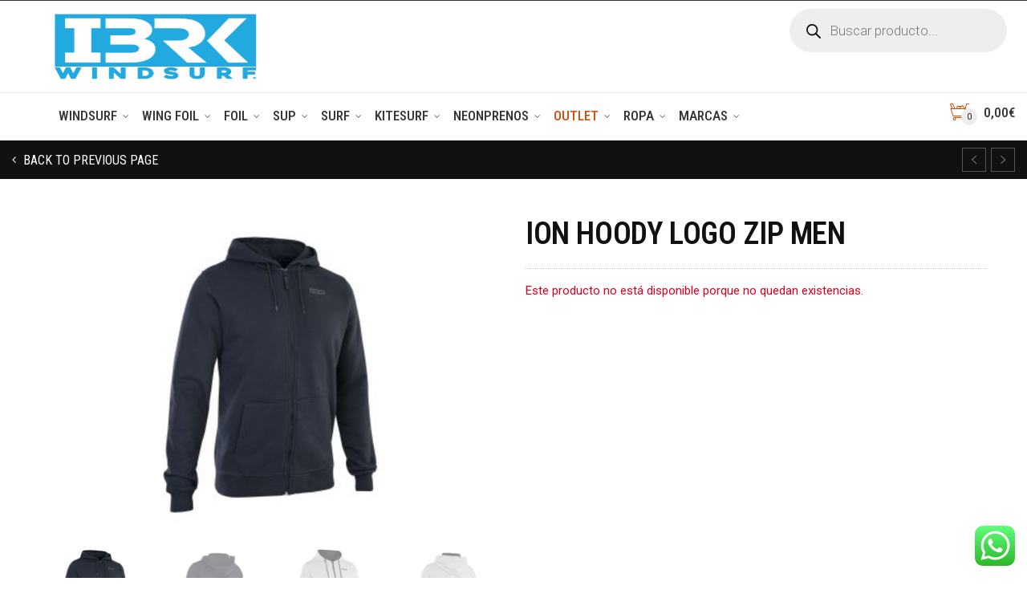

--- FILE ---
content_type: text/html; charset=UTF-8
request_url: https://www.iberica-windsurf.com/producto/ion-hoody-logo-zip-men/
body_size: 47226
content:
<!DOCTYPE html>
<html lang="es">
	<head>
		<meta charset="UTF-8">
					<meta name="viewport" content="width=device-width, initial-scale=1.0">
				<link rel="profile" href="http://gmpg.org/xfn/11">
		<link rel="pingback" href="https://www.iberica-windsurf.com/xmlrpc.php">        
		<link rel="shortcut icon" href="		https://www.iberica-windsurf.com/wp-content/uploads/2025/10/cropped-favicon.png"/>

		<link rel="apple-touch-icon-precomposed" href="		https://www.iberica-windsurf.com/wp-content/uploads/2025/10/cropped-favicon.png"/>
			<script type="text/javascript">function theChampLoadEvent(e){var t=window.onload;if(typeof window.onload!="function"){window.onload=e}else{window.onload=function(){t();e()}}}</script>
		<script type="text/javascript">var theChampDefaultLang = 'es_ES', theChampCloseIconPath = 'https://www.iberica-windsurf.com/wp-content/plugins/super-socializer/images/close.png';</script>
		<script>var theChampSiteUrl = 'https://www.iberica-windsurf.com', theChampVerified = 0, theChampEmailPopup = 0, heateorSsMoreSharePopupSearchText = 'Search';</script>
			<script>var theChampLoadingImgPath = 'https://www.iberica-windsurf.com/wp-content/plugins/super-socializer/images/ajax_loader.gif'; var theChampAjaxUrl = 'https://www.iberica-windsurf.com/wp-admin/admin-ajax.php'; var theChampRedirectionUrl = 'https://www.iberica-windsurf.com/producto/ion-hoody-logo-zip-men/'; var theChampRegRedirectionUrl = 'https://www.iberica-windsurf.com/producto/ion-hoody-logo-zip-men/'; </script>
				<script> var theChampFBKey = '', theChampSameTabLogin = '0', theChampVerified = 0; var theChampAjaxUrl = 'https://www.iberica-windsurf.com/wp-admin/admin-ajax.php'; var theChampPopupTitle = ''; var theChampEmailPopup = 0; var theChampEmailAjaxUrl = 'https://www.iberica-windsurf.com/wp-admin/admin-ajax.php'; var theChampEmailPopupTitle = ''; var theChampEmailPopupErrorMsg = ''; var theChampEmailPopupUniqueId = ''; var theChampEmailPopupVerifyMessage = ''; var theChampSteamAuthUrl = ""; var theChampCurrentPageUrl = 'https%3A%2F%2Fwww.iberica-windsurf.com%2Fproducto%2Fion-hoody-logo-zip-men%2F';  var heateorMSEnabled = 0, theChampTwitterAuthUrl = theChampSiteUrl + "?SuperSocializerAuth=Twitter&super_socializer_redirect_to=" + theChampCurrentPageUrl, theChampLineAuthUrl = theChampSiteUrl + "?SuperSocializerAuth=Line&super_socializer_redirect_to=" + theChampCurrentPageUrl, theChampLiveAuthUrl = theChampSiteUrl + "?SuperSocializerAuth=Live&super_socializer_redirect_to=" + theChampCurrentPageUrl, theChampFacebookAuthUrl = theChampSiteUrl + "?SuperSocializerAuth=Facebook&super_socializer_redirect_to=" + theChampCurrentPageUrl, theChampYahooAuthUrl = theChampSiteUrl + "?SuperSocializerAuth=Yahoo&super_socializer_redirect_to=" + theChampCurrentPageUrl, theChampGoogleAuthUrl = theChampSiteUrl + "?SuperSocializerAuth=Google&super_socializer_redirect_to=" + theChampCurrentPageUrl, theChampYoutubeAuthUrl = theChampSiteUrl + "?SuperSocializerAuth=Youtube&super_socializer_redirect_to=" + theChampCurrentPageUrl, theChampVkontakteAuthUrl = theChampSiteUrl + "?SuperSocializerAuth=Vkontakte&super_socializer_redirect_to=" + theChampCurrentPageUrl, theChampLinkedinAuthUrl = theChampSiteUrl + "?SuperSocializerAuth=Linkedin&super_socializer_redirect_to=" + theChampCurrentPageUrl, theChampInstagramAuthUrl = theChampSiteUrl + "?SuperSocializerAuth=Instagram&super_socializer_redirect_to=" + theChampCurrentPageUrl, theChampWordpressAuthUrl = theChampSiteUrl + "?SuperSocializerAuth=Wordpress&super_socializer_redirect_to=" + theChampCurrentPageUrl, theChampDribbbleAuthUrl = theChampSiteUrl + "?SuperSocializerAuth=Dribbble&super_socializer_redirect_to=" + theChampCurrentPageUrl, theChampGithubAuthUrl = theChampSiteUrl + "?SuperSocializerAuth=Github&super_socializer_redirect_to=" + theChampCurrentPageUrl, theChampSpotifyAuthUrl = theChampSiteUrl + "?SuperSocializerAuth=Spotify&super_socializer_redirect_to=" + theChampCurrentPageUrl, theChampKakaoAuthUrl = theChampSiteUrl + "?SuperSocializerAuth=Kakao&super_socializer_redirect_to=" + theChampCurrentPageUrl, theChampTwitchAuthUrl = theChampSiteUrl + "?SuperSocializerAuth=Twitch&super_socializer_redirect_to=" + theChampCurrentPageUrl, theChampRedditAuthUrl = theChampSiteUrl + "?SuperSocializerAuth=Reddit&super_socializer_redirect_to=" + theChampCurrentPageUrl, theChampDisqusAuthUrl = theChampSiteUrl + "?SuperSocializerAuth=Disqus&super_socializer_redirect_to=" + theChampCurrentPageUrl, theChampDropboxAuthUrl = theChampSiteUrl + "?SuperSocializerAuth=Dropbox&super_socializer_redirect_to=" + theChampCurrentPageUrl, theChampFoursquareAuthUrl = theChampSiteUrl + "?SuperSocializerAuth=Foursquare&super_socializer_redirect_to=" + theChampCurrentPageUrl, theChampAmazonAuthUrl = theChampSiteUrl + "?SuperSocializerAuth=Amazon&super_socializer_redirect_to=" + theChampCurrentPageUrl, theChampStackoverflowAuthUrl = theChampSiteUrl + "?SuperSocializerAuth=Stackoverflow&super_socializer_redirect_to=" + theChampCurrentPageUrl, theChampDiscordAuthUrl = theChampSiteUrl + "?SuperSocializerAuth=Discord&super_socializer_redirect_to=" + theChampCurrentPageUrl, theChampMailruAuthUrl = theChampSiteUrl + "?SuperSocializerAuth=Mailru&super_socializer_redirect_to=" + theChampCurrentPageUrl, theChampYandexAuthUrl = theChampSiteUrl + "?SuperSocializerAuth=Yandex&super_socializer_redirect_to=" + theChampCurrentPageUrl; theChampOdnoklassnikiAuthUrl = theChampSiteUrl + "?SuperSocializerAuth=Odnoklassniki&super_socializer_redirect_to=" + theChampCurrentPageUrl;</script>
			<style type="text/css">
						.the_champ_button_instagram span.the_champ_svg,a.the_champ_instagram span.the_champ_svg{background:radial-gradient(circle at 30% 107%,#fdf497 0,#fdf497 5%,#fd5949 45%,#d6249f 60%,#285aeb 90%)}
					.the_champ_horizontal_sharing .the_champ_svg,.heateor_ss_standard_follow_icons_container .the_champ_svg{
					color: #fff;
				border-width: 0px;
		border-style: solid;
		border-color: transparent;
	}
		.the_champ_horizontal_sharing .theChampTCBackground{
		color:#666;
	}
		.the_champ_horizontal_sharing span.the_champ_svg:hover,.heateor_ss_standard_follow_icons_container span.the_champ_svg:hover{
				border-color: transparent;
	}
		.the_champ_vertical_sharing span.the_champ_svg,.heateor_ss_floating_follow_icons_container span.the_champ_svg{
					color: #fff;
				border-width: 0px;
		border-style: solid;
		border-color: transparent;
	}
		.the_champ_vertical_sharing .theChampTCBackground{
		color:#666;
	}
		.the_champ_vertical_sharing span.the_champ_svg:hover,.heateor_ss_floating_follow_icons_container span.the_champ_svg:hover{
						border-color: transparent;
		}
	@media screen and (max-width:783px){.the_champ_vertical_sharing{display:none!important}}div.heateor_ss_mobile_footer{display:none;}@media screen and (max-width:783px){div.the_champ_bottom_sharing div.the_champ_sharing_ul .theChampTCBackground{width:100%!important;background-color:white}div.the_champ_bottom_sharing{width:100%!important;left:0!important;}div.the_champ_bottom_sharing a{width:14.285714285714% !important;margin:0!important;padding:0!important;}div.the_champ_bottom_sharing .the_champ_svg{width:100%!important;}div.the_champ_bottom_sharing div.theChampTotalShareCount{font-size:.7em!important;line-height:28px!important}div.the_champ_bottom_sharing div.theChampTotalShareText{font-size:.5em!important;line-height:0px!important}div.heateor_ss_mobile_footer{display:block;height:40px;}.the_champ_bottom_sharing{padding:0!important;display:block!important;width: auto!important;bottom:-2px!important;top: auto!important;}.the_champ_bottom_sharing .the_champ_square_count{line-height: inherit;}.the_champ_bottom_sharing .theChampSharingArrow{display:none;}.the_champ_bottom_sharing .theChampTCBackground{margin-right: 1.1em !important}}</style>
	<meta name='robots' content='index, follow, max-image-preview:large, max-snippet:-1, max-video-preview:-1' />

	<!-- This site is optimized with the Yoast SEO plugin v26.7 - https://yoast.com/wordpress/plugins/seo/ -->
	<title>ION Hoody Logo Zip Men - Iberica Windsurf - Tienda de Windsurf, Wing Foil, Surf, Paddle Surf y mas.</title>
	<meta name="description" content="Encuentra aquí todo lo que necesites para el Windsurf, Wing Foil, Surf, Paddle Surf, etc...Compra con todas las garantías." />
	<link rel="canonical" href="https://www.iberica-windsurf.com/producto/ion-hoody-logo-zip-men/" />
	<meta property="og:locale" content="es_ES" />
	<meta property="og:type" content="article" />
	<meta property="og:title" content="ION Hoody Logo Zip Men - Iberica Windsurf - Tienda de Windsurf, Wing Foil, Surf, Paddle Surf y mas." />
	<meta property="og:description" content="Encuentra aquí todo lo que necesites para el Windsurf, Wing Foil, Surf, Paddle Surf, etc...Compra con todas las garantías." />
	<meta property="og:url" content="https://www.iberica-windsurf.com/producto/ion-hoody-logo-zip-men/" />
	<meta property="og:site_name" content="Iberica Windsurf - Tienda de Windsurf, Wing Foil, Surf, Paddle Surf y mas." />
	<meta property="article:publisher" content="https://www.facebook.com/Iberica-Windsurf-766744453380779/" />
	<meta property="article:modified_time" content="2024-03-13T10:09:10+00:00" />
	<meta property="og:image" content="https://www.iberica-windsurf.com/wp-content/uploads/2023/01/46222-5204_1.jpg" />
	<meta property="og:image:width" content="2500" />
	<meta property="og:image:height" content="2500" />
	<meta property="og:image:type" content="image/jpeg" />
	<meta name="twitter:card" content="summary_large_image" />
	<script type="application/ld+json" class="yoast-schema-graph">{"@context":"https://schema.org","@graph":[{"@type":"WebPage","@id":"https://www.iberica-windsurf.com/producto/ion-hoody-logo-zip-men/","url":"https://www.iberica-windsurf.com/producto/ion-hoody-logo-zip-men/","name":"ION Hoody Logo Zip Men - Iberica Windsurf - Tienda de Windsurf, Wing Foil, Surf, Paddle Surf y mas.","isPartOf":{"@id":"https://www.iberica-windsurf.com/#website"},"primaryImageOfPage":{"@id":"https://www.iberica-windsurf.com/producto/ion-hoody-logo-zip-men/#primaryimage"},"image":{"@id":"https://www.iberica-windsurf.com/producto/ion-hoody-logo-zip-men/#primaryimage"},"thumbnailUrl":"https://www.iberica-windsurf.com/wp-content/uploads/2023/01/46222-5204_1.jpg","datePublished":"2023-01-17T14:34:53+00:00","dateModified":"2024-03-13T10:09:10+00:00","description":"Encuentra aquí todo lo que necesites para el Windsurf, Wing Foil, Surf, Paddle Surf, etc...Compra con todas las garantías.","breadcrumb":{"@id":"https://www.iberica-windsurf.com/producto/ion-hoody-logo-zip-men/#breadcrumb"},"inLanguage":"es","potentialAction":[{"@type":"ReadAction","target":["https://www.iberica-windsurf.com/producto/ion-hoody-logo-zip-men/"]}]},{"@type":"ImageObject","inLanguage":"es","@id":"https://www.iberica-windsurf.com/producto/ion-hoody-logo-zip-men/#primaryimage","url":"https://www.iberica-windsurf.com/wp-content/uploads/2023/01/46222-5204_1.jpg","contentUrl":"https://www.iberica-windsurf.com/wp-content/uploads/2023/01/46222-5204_1.jpg","width":2500,"height":2500},{"@type":"BreadcrumbList","@id":"https://www.iberica-windsurf.com/producto/ion-hoody-logo-zip-men/#breadcrumb","itemListElement":[{"@type":"ListItem","position":1,"name":"Portada","item":"https://www.iberica-windsurf.com/"},{"@type":"ListItem","position":2,"name":"Tienda","item":"https://www.iberica-windsurf.com/tienda-de-windsurf-kitesurf-sup-paddleboard/"},{"@type":"ListItem","position":3,"name":"ION Hoody Logo Zip Men"}]},{"@type":"WebSite","@id":"https://www.iberica-windsurf.com/#website","url":"https://www.iberica-windsurf.com/","name":"Iberica Windsurf - Tienda de Windsurf, Wing Foil, Paddel, Surf y más.","description":"Tienda de Windsurf, Wing Foil, Surf, Paddle Surf y mas.","publisher":{"@id":"https://www.iberica-windsurf.com/#organization"},"alternateName":"Iberica Windsurf","potentialAction":[{"@type":"SearchAction","target":{"@type":"EntryPoint","urlTemplate":"https://www.iberica-windsurf.com/?s={search_term_string}"},"query-input":{"@type":"PropertyValueSpecification","valueRequired":true,"valueName":"search_term_string"}}],"inLanguage":"es"},{"@type":"Organization","@id":"https://www.iberica-windsurf.com/#organization","name":"Iberica Windsurf","url":"https://www.iberica-windsurf.com/","logo":{"@type":"ImageObject","inLanguage":"es","@id":"https://www.iberica-windsurf.com/#/schema/logo/image/","url":"https://www.iberica-windsurf.com/wp-content/uploads/2025/10/favicon.png","contentUrl":"https://www.iberica-windsurf.com/wp-content/uploads/2025/10/favicon.png","width":512,"height":512,"caption":"Iberica Windsurf"},"image":{"@id":"https://www.iberica-windsurf.com/#/schema/logo/image/"},"sameAs":["https://www.facebook.com/Iberica-Windsurf-766744453380779/","https://www.instagram.com/iberica_windsurf/"]}]}</script>
	<!-- / Yoast SEO plugin. -->


<link rel='dns-prefetch' href='//www.googletagmanager.com' />
<link rel='dns-prefetch' href='//fonts.googleapis.com' />
<link rel='preconnect' href='https://fonts.gstatic.com' crossorigin />
<link rel="alternate" type="application/rss+xml" title="Iberica Windsurf - Tienda de Windsurf, Wing Foil, Surf, Paddle Surf y mas. &raquo; Feed" href="https://www.iberica-windsurf.com/feed/" />
<link rel="alternate" type="application/rss+xml" title="Iberica Windsurf - Tienda de Windsurf, Wing Foil, Surf, Paddle Surf y mas. &raquo; Feed de los comentarios" href="https://www.iberica-windsurf.com/comments/feed/" />
<link rel="alternate" title="oEmbed (JSON)" type="application/json+oembed" href="https://www.iberica-windsurf.com/wp-json/oembed/1.0/embed?url=https%3A%2F%2Fwww.iberica-windsurf.com%2Fproducto%2Fion-hoody-logo-zip-men%2F" />
<link rel="alternate" title="oEmbed (XML)" type="text/xml+oembed" href="https://www.iberica-windsurf.com/wp-json/oembed/1.0/embed?url=https%3A%2F%2Fwww.iberica-windsurf.com%2Fproducto%2Fion-hoody-logo-zip-men%2F&#038;format=xml" />
<style id='wp-img-auto-sizes-contain-inline-css' type='text/css'>
img:is([sizes=auto i],[sizes^="auto," i]){contain-intrinsic-size:3000px 1500px}
/*# sourceURL=wp-img-auto-sizes-contain-inline-css */
</style>
<link data-minify="1" rel='stylesheet' id='wdp_cart-summary-css' href='https://www.iberica-windsurf.com/wp-content/cache/min/1/wp-content/plugins/advanced-dynamic-pricing-for-woocommerce/BaseVersion/assets/css/cart-summary.css?ver=1767347573' type='text/css' media='all' />
<link data-minify="1" rel='stylesheet' id='ht_ctc_main_css-css' href='https://www.iberica-windsurf.com/wp-content/cache/min/1/wp-content/plugins/click-to-chat-for-whatsapp/new/inc/assets/css/main.css?ver=1767347573' type='text/css' media='all' />
<link rel='stylesheet' id='sbi_styles-css' href='https://www.iberica-windsurf.com/wp-content/plugins/instagram-feed/css/sbi-styles.min.css?ver=6.10.0' type='text/css' media='all' />
<style id='wp-emoji-styles-inline-css' type='text/css'>

	img.wp-smiley, img.emoji {
		display: inline !important;
		border: none !important;
		box-shadow: none !important;
		height: 1em !important;
		width: 1em !important;
		margin: 0 0.07em !important;
		vertical-align: -0.1em !important;
		background: none !important;
		padding: 0 !important;
	}
/*# sourceURL=wp-emoji-styles-inline-css */
</style>
<style id='wp-block-library-inline-css' type='text/css'>
:root{--wp-block-synced-color:#7a00df;--wp-block-synced-color--rgb:122,0,223;--wp-bound-block-color:var(--wp-block-synced-color);--wp-editor-canvas-background:#ddd;--wp-admin-theme-color:#007cba;--wp-admin-theme-color--rgb:0,124,186;--wp-admin-theme-color-darker-10:#006ba1;--wp-admin-theme-color-darker-10--rgb:0,107,160.5;--wp-admin-theme-color-darker-20:#005a87;--wp-admin-theme-color-darker-20--rgb:0,90,135;--wp-admin-border-width-focus:2px}@media (min-resolution:192dpi){:root{--wp-admin-border-width-focus:1.5px}}.wp-element-button{cursor:pointer}:root .has-very-light-gray-background-color{background-color:#eee}:root .has-very-dark-gray-background-color{background-color:#313131}:root .has-very-light-gray-color{color:#eee}:root .has-very-dark-gray-color{color:#313131}:root .has-vivid-green-cyan-to-vivid-cyan-blue-gradient-background{background:linear-gradient(135deg,#00d084,#0693e3)}:root .has-purple-crush-gradient-background{background:linear-gradient(135deg,#34e2e4,#4721fb 50%,#ab1dfe)}:root .has-hazy-dawn-gradient-background{background:linear-gradient(135deg,#faaca8,#dad0ec)}:root .has-subdued-olive-gradient-background{background:linear-gradient(135deg,#fafae1,#67a671)}:root .has-atomic-cream-gradient-background{background:linear-gradient(135deg,#fdd79a,#004a59)}:root .has-nightshade-gradient-background{background:linear-gradient(135deg,#330968,#31cdcf)}:root .has-midnight-gradient-background{background:linear-gradient(135deg,#020381,#2874fc)}:root{--wp--preset--font-size--normal:16px;--wp--preset--font-size--huge:42px}.has-regular-font-size{font-size:1em}.has-larger-font-size{font-size:2.625em}.has-normal-font-size{font-size:var(--wp--preset--font-size--normal)}.has-huge-font-size{font-size:var(--wp--preset--font-size--huge)}.has-text-align-center{text-align:center}.has-text-align-left{text-align:left}.has-text-align-right{text-align:right}.has-fit-text{white-space:nowrap!important}#end-resizable-editor-section{display:none}.aligncenter{clear:both}.items-justified-left{justify-content:flex-start}.items-justified-center{justify-content:center}.items-justified-right{justify-content:flex-end}.items-justified-space-between{justify-content:space-between}.screen-reader-text{border:0;clip-path:inset(50%);height:1px;margin:-1px;overflow:hidden;padding:0;position:absolute;width:1px;word-wrap:normal!important}.screen-reader-text:focus{background-color:#ddd;clip-path:none;color:#444;display:block;font-size:1em;height:auto;left:5px;line-height:normal;padding:15px 23px 14px;text-decoration:none;top:5px;width:auto;z-index:100000}html :where(.has-border-color){border-style:solid}html :where([style*=border-top-color]){border-top-style:solid}html :where([style*=border-right-color]){border-right-style:solid}html :where([style*=border-bottom-color]){border-bottom-style:solid}html :where([style*=border-left-color]){border-left-style:solid}html :where([style*=border-width]){border-style:solid}html :where([style*=border-top-width]){border-top-style:solid}html :where([style*=border-right-width]){border-right-style:solid}html :where([style*=border-bottom-width]){border-bottom-style:solid}html :where([style*=border-left-width]){border-left-style:solid}html :where(img[class*=wp-image-]){height:auto;max-width:100%}:where(figure){margin:0 0 1em}html :where(.is-position-sticky){--wp-admin--admin-bar--position-offset:var(--wp-admin--admin-bar--height,0px)}@media screen and (max-width:600px){html :where(.is-position-sticky){--wp-admin--admin-bar--position-offset:0px}}

/*# sourceURL=wp-block-library-inline-css */
</style><link data-minify="1" rel='stylesheet' id='wc-blocks-style-css' href='https://www.iberica-windsurf.com/wp-content/cache/min/1/wp-content/plugins/woocommerce/assets/client/blocks/wc-blocks.css?ver=1767347573' type='text/css' media='all' />
<style id='global-styles-inline-css' type='text/css'>
:root{--wp--preset--aspect-ratio--square: 1;--wp--preset--aspect-ratio--4-3: 4/3;--wp--preset--aspect-ratio--3-4: 3/4;--wp--preset--aspect-ratio--3-2: 3/2;--wp--preset--aspect-ratio--2-3: 2/3;--wp--preset--aspect-ratio--16-9: 16/9;--wp--preset--aspect-ratio--9-16: 9/16;--wp--preset--color--black: #000000;--wp--preset--color--cyan-bluish-gray: #abb8c3;--wp--preset--color--white: #ffffff;--wp--preset--color--pale-pink: #f78da7;--wp--preset--color--vivid-red: #cf2e2e;--wp--preset--color--luminous-vivid-orange: #ff6900;--wp--preset--color--luminous-vivid-amber: #fcb900;--wp--preset--color--light-green-cyan: #7bdcb5;--wp--preset--color--vivid-green-cyan: #00d084;--wp--preset--color--pale-cyan-blue: #8ed1fc;--wp--preset--color--vivid-cyan-blue: #0693e3;--wp--preset--color--vivid-purple: #9b51e0;--wp--preset--gradient--vivid-cyan-blue-to-vivid-purple: linear-gradient(135deg,rgb(6,147,227) 0%,rgb(155,81,224) 100%);--wp--preset--gradient--light-green-cyan-to-vivid-green-cyan: linear-gradient(135deg,rgb(122,220,180) 0%,rgb(0,208,130) 100%);--wp--preset--gradient--luminous-vivid-amber-to-luminous-vivid-orange: linear-gradient(135deg,rgb(252,185,0) 0%,rgb(255,105,0) 100%);--wp--preset--gradient--luminous-vivid-orange-to-vivid-red: linear-gradient(135deg,rgb(255,105,0) 0%,rgb(207,46,46) 100%);--wp--preset--gradient--very-light-gray-to-cyan-bluish-gray: linear-gradient(135deg,rgb(238,238,238) 0%,rgb(169,184,195) 100%);--wp--preset--gradient--cool-to-warm-spectrum: linear-gradient(135deg,rgb(74,234,220) 0%,rgb(151,120,209) 20%,rgb(207,42,186) 40%,rgb(238,44,130) 60%,rgb(251,105,98) 80%,rgb(254,248,76) 100%);--wp--preset--gradient--blush-light-purple: linear-gradient(135deg,rgb(255,206,236) 0%,rgb(152,150,240) 100%);--wp--preset--gradient--blush-bordeaux: linear-gradient(135deg,rgb(254,205,165) 0%,rgb(254,45,45) 50%,rgb(107,0,62) 100%);--wp--preset--gradient--luminous-dusk: linear-gradient(135deg,rgb(255,203,112) 0%,rgb(199,81,192) 50%,rgb(65,88,208) 100%);--wp--preset--gradient--pale-ocean: linear-gradient(135deg,rgb(255,245,203) 0%,rgb(182,227,212) 50%,rgb(51,167,181) 100%);--wp--preset--gradient--electric-grass: linear-gradient(135deg,rgb(202,248,128) 0%,rgb(113,206,126) 100%);--wp--preset--gradient--midnight: linear-gradient(135deg,rgb(2,3,129) 0%,rgb(40,116,252) 100%);--wp--preset--font-size--small: 13px;--wp--preset--font-size--medium: 20px;--wp--preset--font-size--large: 36px;--wp--preset--font-size--x-large: 42px;--wp--preset--spacing--20: 0.44rem;--wp--preset--spacing--30: 0.67rem;--wp--preset--spacing--40: 1rem;--wp--preset--spacing--50: 1.5rem;--wp--preset--spacing--60: 2.25rem;--wp--preset--spacing--70: 3.38rem;--wp--preset--spacing--80: 5.06rem;--wp--preset--shadow--natural: 6px 6px 9px rgba(0, 0, 0, 0.2);--wp--preset--shadow--deep: 12px 12px 50px rgba(0, 0, 0, 0.4);--wp--preset--shadow--sharp: 6px 6px 0px rgba(0, 0, 0, 0.2);--wp--preset--shadow--outlined: 6px 6px 0px -3px rgb(255, 255, 255), 6px 6px rgb(0, 0, 0);--wp--preset--shadow--crisp: 6px 6px 0px rgb(0, 0, 0);}:where(.is-layout-flex){gap: 0.5em;}:where(.is-layout-grid){gap: 0.5em;}body .is-layout-flex{display: flex;}.is-layout-flex{flex-wrap: wrap;align-items: center;}.is-layout-flex > :is(*, div){margin: 0;}body .is-layout-grid{display: grid;}.is-layout-grid > :is(*, div){margin: 0;}:where(.wp-block-columns.is-layout-flex){gap: 2em;}:where(.wp-block-columns.is-layout-grid){gap: 2em;}:where(.wp-block-post-template.is-layout-flex){gap: 1.25em;}:where(.wp-block-post-template.is-layout-grid){gap: 1.25em;}.has-black-color{color: var(--wp--preset--color--black) !important;}.has-cyan-bluish-gray-color{color: var(--wp--preset--color--cyan-bluish-gray) !important;}.has-white-color{color: var(--wp--preset--color--white) !important;}.has-pale-pink-color{color: var(--wp--preset--color--pale-pink) !important;}.has-vivid-red-color{color: var(--wp--preset--color--vivid-red) !important;}.has-luminous-vivid-orange-color{color: var(--wp--preset--color--luminous-vivid-orange) !important;}.has-luminous-vivid-amber-color{color: var(--wp--preset--color--luminous-vivid-amber) !important;}.has-light-green-cyan-color{color: var(--wp--preset--color--light-green-cyan) !important;}.has-vivid-green-cyan-color{color: var(--wp--preset--color--vivid-green-cyan) !important;}.has-pale-cyan-blue-color{color: var(--wp--preset--color--pale-cyan-blue) !important;}.has-vivid-cyan-blue-color{color: var(--wp--preset--color--vivid-cyan-blue) !important;}.has-vivid-purple-color{color: var(--wp--preset--color--vivid-purple) !important;}.has-black-background-color{background-color: var(--wp--preset--color--black) !important;}.has-cyan-bluish-gray-background-color{background-color: var(--wp--preset--color--cyan-bluish-gray) !important;}.has-white-background-color{background-color: var(--wp--preset--color--white) !important;}.has-pale-pink-background-color{background-color: var(--wp--preset--color--pale-pink) !important;}.has-vivid-red-background-color{background-color: var(--wp--preset--color--vivid-red) !important;}.has-luminous-vivid-orange-background-color{background-color: var(--wp--preset--color--luminous-vivid-orange) !important;}.has-luminous-vivid-amber-background-color{background-color: var(--wp--preset--color--luminous-vivid-amber) !important;}.has-light-green-cyan-background-color{background-color: var(--wp--preset--color--light-green-cyan) !important;}.has-vivid-green-cyan-background-color{background-color: var(--wp--preset--color--vivid-green-cyan) !important;}.has-pale-cyan-blue-background-color{background-color: var(--wp--preset--color--pale-cyan-blue) !important;}.has-vivid-cyan-blue-background-color{background-color: var(--wp--preset--color--vivid-cyan-blue) !important;}.has-vivid-purple-background-color{background-color: var(--wp--preset--color--vivid-purple) !important;}.has-black-border-color{border-color: var(--wp--preset--color--black) !important;}.has-cyan-bluish-gray-border-color{border-color: var(--wp--preset--color--cyan-bluish-gray) !important;}.has-white-border-color{border-color: var(--wp--preset--color--white) !important;}.has-pale-pink-border-color{border-color: var(--wp--preset--color--pale-pink) !important;}.has-vivid-red-border-color{border-color: var(--wp--preset--color--vivid-red) !important;}.has-luminous-vivid-orange-border-color{border-color: var(--wp--preset--color--luminous-vivid-orange) !important;}.has-luminous-vivid-amber-border-color{border-color: var(--wp--preset--color--luminous-vivid-amber) !important;}.has-light-green-cyan-border-color{border-color: var(--wp--preset--color--light-green-cyan) !important;}.has-vivid-green-cyan-border-color{border-color: var(--wp--preset--color--vivid-green-cyan) !important;}.has-pale-cyan-blue-border-color{border-color: var(--wp--preset--color--pale-cyan-blue) !important;}.has-vivid-cyan-blue-border-color{border-color: var(--wp--preset--color--vivid-cyan-blue) !important;}.has-vivid-purple-border-color{border-color: var(--wp--preset--color--vivid-purple) !important;}.has-vivid-cyan-blue-to-vivid-purple-gradient-background{background: var(--wp--preset--gradient--vivid-cyan-blue-to-vivid-purple) !important;}.has-light-green-cyan-to-vivid-green-cyan-gradient-background{background: var(--wp--preset--gradient--light-green-cyan-to-vivid-green-cyan) !important;}.has-luminous-vivid-amber-to-luminous-vivid-orange-gradient-background{background: var(--wp--preset--gradient--luminous-vivid-amber-to-luminous-vivid-orange) !important;}.has-luminous-vivid-orange-to-vivid-red-gradient-background{background: var(--wp--preset--gradient--luminous-vivid-orange-to-vivid-red) !important;}.has-very-light-gray-to-cyan-bluish-gray-gradient-background{background: var(--wp--preset--gradient--very-light-gray-to-cyan-bluish-gray) !important;}.has-cool-to-warm-spectrum-gradient-background{background: var(--wp--preset--gradient--cool-to-warm-spectrum) !important;}.has-blush-light-purple-gradient-background{background: var(--wp--preset--gradient--blush-light-purple) !important;}.has-blush-bordeaux-gradient-background{background: var(--wp--preset--gradient--blush-bordeaux) !important;}.has-luminous-dusk-gradient-background{background: var(--wp--preset--gradient--luminous-dusk) !important;}.has-pale-ocean-gradient-background{background: var(--wp--preset--gradient--pale-ocean) !important;}.has-electric-grass-gradient-background{background: var(--wp--preset--gradient--electric-grass) !important;}.has-midnight-gradient-background{background: var(--wp--preset--gradient--midnight) !important;}.has-small-font-size{font-size: var(--wp--preset--font-size--small) !important;}.has-medium-font-size{font-size: var(--wp--preset--font-size--medium) !important;}.has-large-font-size{font-size: var(--wp--preset--font-size--large) !important;}.has-x-large-font-size{font-size: var(--wp--preset--font-size--x-large) !important;}
/*# sourceURL=global-styles-inline-css */
</style>

<style id='classic-theme-styles-inline-css' type='text/css'>
/*! This file is auto-generated */
.wp-block-button__link{color:#fff;background-color:#32373c;border-radius:9999px;box-shadow:none;text-decoration:none;padding:calc(.667em + 2px) calc(1.333em + 2px);font-size:1.125em}.wp-block-file__button{background:#32373c;color:#fff;text-decoration:none}
/*# sourceURL=/wp-includes/css/classic-themes.min.css */
</style>
<link data-minify="1" rel='stylesheet' id='cg_toolkit_styles-css' href='https://www.iberica-windsurf.com/wp-content/cache/min/1/wp-content/plugins/commercegurus-toolkit/css/cg_toolkit.css?ver=1767347573' type='text/css' media='all' />
<link rel='stylesheet' id='photoswipe-css' href='https://www.iberica-windsurf.com/wp-content/plugins/woocommerce/assets/css/photoswipe/photoswipe.min.css?ver=10.4.3' type='text/css' media='all' />
<link rel='stylesheet' id='photoswipe-default-skin-css' href='https://www.iberica-windsurf.com/wp-content/plugins/woocommerce/assets/css/photoswipe/default-skin/default-skin.min.css?ver=10.4.3' type='text/css' media='all' />
<style id='woocommerce-inline-inline-css' type='text/css'>
.woocommerce form .form-row .required { visibility: visible; }
/*# sourceURL=woocommerce-inline-inline-css */
</style>
<link rel='stylesheet' id='dgwt-wcas-style-css' href='https://www.iberica-windsurf.com/wp-content/plugins/ajax-search-for-woocommerce/assets/css/style.min.css?ver=1.32.2' type='text/css' media='all' />
<link rel='stylesheet' id='cg-style-css' href='https://www.iberica-windsurf.com/wp-content/themes/adrenalin/style.css?ver=6.9' type='text/css' media='all' />
<link data-minify="1" rel='stylesheet' id='cg-font-awesome-css' href='https://www.iberica-windsurf.com/wp-content/cache/min/1/wp-content/themes/adrenalin/css/font-awesome/font-awesome.min.css?ver=1767347573' type='text/css' media='all' />
<link data-minify="1" rel='stylesheet' id='cg-bootstrap-css' href='https://www.iberica-windsurf.com/wp-content/cache/min/1/wp-content/themes/adrenalin/inc/core/bootstrap/dist/css/bootstrap.min.css?ver=1767347573' type='text/css' media='all' />
<link data-minify="1" rel='stylesheet' id='cg-commercegurus-css' href='https://www.iberica-windsurf.com/wp-content/cache/min/1/wp-content/themes/adrenalin/css/commercegurus.css?ver=1767347573' type='text/css' media='all' />
<link data-minify="1" rel='stylesheet' id='cg-responsive-css' href='https://www.iberica-windsurf.com/wp-content/cache/min/1/wp-content/themes/adrenalin/css/responsive.css?ver=1767347573' type='text/css' media='all' />
<link data-minify="1" rel='stylesheet' id='cg-vccss-css' href='https://www.iberica-windsurf.com/wp-content/cache/min/1/wp-content/themes/adrenalin/css/vc.css?ver=1767347573' type='text/css' media='all' />
<link data-minify="1" rel='stylesheet' id='dashicons-css' href='https://www.iberica-windsurf.com/wp-content/cache/min/1/wp-includes/css/dashicons.min.css?ver=1767347573' type='text/css' media='all' />
<link data-minify="1" rel='stylesheet' id='thickbox-css' href='https://www.iberica-windsurf.com/wp-content/cache/min/1/wp-includes/js/thickbox/thickbox.css?ver=1767347573' type='text/css' media='all' />
<link data-minify="1" rel='stylesheet' id='the_champ_frontend_css-css' href='https://www.iberica-windsurf.com/wp-content/cache/min/1/wp-content/plugins/super-socializer/css/front.css?ver=1767347573' type='text/css' media='all' />
<link rel="preload" as="style" href="https://fonts.googleapis.com/css?family=Roboto%20Condensed:100,200,300,400,500,600,700,800,900,100italic,200italic,300italic,400italic,500italic,600italic,700italic,800italic,900italic%7CRoboto:100,200,300,400,500,600,700,800,900,100italic,200italic,300italic,400italic,500italic,600italic,700italic,800italic,900italic&#038;display=swap&#038;ver=1764666530" /><link rel="stylesheet" href="https://fonts.googleapis.com/css?family=Roboto%20Condensed:100,200,300,400,500,600,700,800,900,100italic,200italic,300italic,400italic,500italic,600italic,700italic,800italic,900italic%7CRoboto:100,200,300,400,500,600,700,800,900,100italic,200italic,300italic,400italic,500italic,600italic,700italic,800italic,900italic&#038;display=swap&#038;ver=1764666530" media="print" onload="this.media='all'"><noscript><link rel="stylesheet" href="https://fonts.googleapis.com/css?family=Roboto%20Condensed:100,200,300,400,500,600,700,800,900,100italic,200italic,300italic,400italic,500italic,600italic,700italic,800italic,900italic%7CRoboto:100,200,300,400,500,600,700,800,900,100italic,200italic,300italic,400italic,500italic,600italic,700italic,800italic,900italic&#038;display=swap&#038;ver=1764666530" /></noscript><link data-minify="1" rel='stylesheet' id='wdp_pricing-table-css' href='https://www.iberica-windsurf.com/wp-content/cache/min/1/wp-content/plugins/advanced-dynamic-pricing-for-woocommerce/BaseVersion/assets/css/pricing-table.css?ver=1767347573' type='text/css' media='all' />
<link data-minify="1" rel='stylesheet' id='wdp_deals-table-css' href='https://www.iberica-windsurf.com/wp-content/cache/min/1/wp-content/plugins/advanced-dynamic-pricing-for-woocommerce/BaseVersion/assets/css/deals-table.css?ver=1767347573' type='text/css' media='all' />
<script type="text/javascript" src="https://www.iberica-windsurf.com/wp-includes/js/jquery/jquery.min.js?ver=3.7.1" id="jquery-core-js" data-rocket-defer defer></script>
<script type="text/javascript" src="https://www.iberica-windsurf.com/wp-includes/js/jquery/jquery-migrate.min.js?ver=3.4.1" id="jquery-migrate-js" data-rocket-defer defer></script>
<script type="text/javascript" src="https://www.iberica-windsurf.com/wp-content/plugins/woocommerce/assets/js/jquery-blockui/jquery.blockUI.min.js?ver=2.7.0-wc.10.4.3" id="wc-jquery-blockui-js" data-wp-strategy="defer" data-rocket-defer defer></script>
<script type="text/javascript" id="wc-add-to-cart-js-extra">
/* <![CDATA[ */
var wc_add_to_cart_params = {"ajax_url":"/wp-admin/admin-ajax.php","wc_ajax_url":"/?wc-ajax=%%endpoint%%","i18n_view_cart":"Ver carrito","cart_url":"https://www.iberica-windsurf.com/cart/","is_cart":"","cart_redirect_after_add":"no"};
//# sourceURL=wc-add-to-cart-js-extra
/* ]]> */
</script>
<script type="text/javascript" id="wc-add-to-cart-js" data-wp-strategy="defer" data-rocket-defer defer data-type="lazy" data-src="https://www.iberica-windsurf.com/wp-content/plugins/woocommerce/assets/js/frontend/add-to-cart.min.js?ver=10.4.3"></script>
<script type="text/javascript" src="https://www.iberica-windsurf.com/wp-content/plugins/woocommerce/assets/js/zoom/jquery.zoom.min.js?ver=1.7.21-wc.10.4.3" id="wc-zoom-js" defer="defer" data-wp-strategy="defer"></script>
<script type="text/javascript" src="https://www.iberica-windsurf.com/wp-content/plugins/woocommerce/assets/js/flexslider/jquery.flexslider.min.js?ver=2.7.2-wc.10.4.3" id="wc-flexslider-js" defer="defer" data-wp-strategy="defer"></script>
<script type="text/javascript" src="https://www.iberica-windsurf.com/wp-content/plugins/woocommerce/assets/js/photoswipe/photoswipe.min.js?ver=4.1.1-wc.10.4.3" id="wc-photoswipe-js" defer="defer" data-wp-strategy="defer"></script>
<script type="text/javascript" src="https://www.iberica-windsurf.com/wp-content/plugins/woocommerce/assets/js/photoswipe/photoswipe-ui-default.min.js?ver=4.1.1-wc.10.4.3" id="wc-photoswipe-ui-default-js" defer="defer" data-wp-strategy="defer"></script>
<script type="text/javascript" id="wc-single-product-js-extra">
/* <![CDATA[ */
var wc_single_product_params = {"i18n_required_rating_text":"Por favor elige una puntuaci\u00f3n","i18n_rating_options":["1 de 5 estrellas","2 de 5 estrellas","3 de 5 estrellas","4 de 5 estrellas","5 de 5 estrellas"],"i18n_product_gallery_trigger_text":"Ver galer\u00eda de im\u00e1genes a pantalla completa","review_rating_required":"yes","flexslider":{"rtl":false,"animation":"slide","smoothHeight":true,"directionNav":false,"controlNav":"thumbnails","slideshow":false,"animationSpeed":500,"animationLoop":false,"allowOneSlide":false},"zoom_enabled":"1","zoom_options":[],"photoswipe_enabled":"1","photoswipe_options":{"shareEl":false,"closeOnScroll":false,"history":false,"hideAnimationDuration":0,"showAnimationDuration":0},"flexslider_enabled":"1"};
//# sourceURL=wc-single-product-js-extra
/* ]]> */
</script>
<script type="text/javascript" src="https://www.iberica-windsurf.com/wp-content/plugins/woocommerce/assets/js/frontend/single-product.min.js?ver=10.4.3" id="wc-single-product-js" defer="defer" data-wp-strategy="defer"></script>
<script type="text/javascript" src="https://www.iberica-windsurf.com/wp-content/plugins/woocommerce/assets/js/js-cookie/js.cookie.min.js?ver=2.1.4-wc.10.4.3" id="wc-js-cookie-js" data-wp-strategy="defer" data-rocket-defer defer></script>
<script data-minify="1" type="text/javascript" src="https://www.iberica-windsurf.com/wp-content/cache/min/1/wp-content/plugins/js_composer/assets/js/vendors/woocommerce-add-to-cart.js?ver=1767347573" id="vc_woocommerce-add-to-cart-js-js" data-rocket-defer defer></script>
<script type="text/javascript" src="https://www.iberica-windsurf.com/wp-content/themes/adrenalin/js/src/cond/owl.carousel.min.js?ver=6.9" id="cg_owlcarousel-js" data-rocket-defer defer></script>
<script type="text/javascript" src="https://www.iberica-windsurf.com/wp-content/themes/adrenalin/js/src/cond/modernizr.custom.min.js?ver=6.9" id="cg_modernizr-js" data-rocket-defer defer></script>

<!-- Fragmento de código de la etiqueta de Google (gtag.js) añadida por Site Kit -->
<!-- Fragmento de código de Google Ads añadido por Site Kit -->
<script type="text/javascript" src="https://www.googletagmanager.com/gtag/js?id=AW-16646007975" id="google_gtagjs-js" async></script>
<script type="text/javascript" id="google_gtagjs-js-after">
/* <![CDATA[ */
window.dataLayer = window.dataLayer || [];function gtag(){dataLayer.push(arguments);}
gtag("js", new Date());
gtag("set", "developer_id.dZTNiMT", true);
gtag("config", "AW-16646007975");
 window._googlesitekit = window._googlesitekit || {}; window._googlesitekit.throttledEvents = []; window._googlesitekit.gtagEvent = (name, data) => { var key = JSON.stringify( { name, data } ); if ( !! window._googlesitekit.throttledEvents[ key ] ) { return; } window._googlesitekit.throttledEvents[ key ] = true; setTimeout( () => { delete window._googlesitekit.throttledEvents[ key ]; }, 5 ); gtag( "event", name, { ...data, event_source: "site-kit" } ); }; 
//# sourceURL=google_gtagjs-js-after
/* ]]> */
</script>
<script></script><link rel="https://api.w.org/" href="https://www.iberica-windsurf.com/wp-json/" /><link rel="alternate" title="JSON" type="application/json" href="https://www.iberica-windsurf.com/wp-json/wp/v2/product/83931" /><link rel="EditURI" type="application/rsd+xml" title="RSD" href="https://www.iberica-windsurf.com/xmlrpc.php?rsd" />
<meta name="generator" content="WordPress 6.9" />
<meta name="generator" content="WooCommerce 10.4.3" />
<link rel='shortlink' href='https://www.iberica-windsurf.com/?p=83931' />
<meta name="generator" content="Redux 4.5.10" /><meta name="generator" content="Site Kit by Google 1.170.0" /><meta name="ti-site-data" content="[base64]" />		<style>
			.dgwt-wcas-ico-magnifier,.dgwt-wcas-ico-magnifier-handler{max-width:20px}.dgwt-wcas-search-wrapp{max-width:600px}		</style>
		
		<script type="text/javascript">
			var view_mode_default = 'grid-layout';
			var cg_sticky_default = '';
			var cg_chosen_variation = '';
		</script>
			<noscript><style>.woocommerce-product-gallery{ opacity: 1 !important; }</style></noscript>
	        <style type="text/css">
            .wdp_bulk_table_content .wdp_pricing_table_caption { color: #6d6d6d ! important} .wdp_bulk_table_content table thead td { color: #6d6d6d ! important} .wdp_bulk_table_content table thead td { background-color: #efefef ! important} .wdp_bulk_table_content table thead td { higlight_background_color-color: #efefef ! important} .wdp_bulk_table_content table thead td { higlight_text_color: #6d6d6d ! important} .wdp_bulk_table_content table tbody td { color: #6d6d6d ! important} .wdp_bulk_table_content table tbody td { background-color: #ffffff ! important} .wdp_bulk_table_content .wdp_pricing_table_footer { color: #6d6d6d ! important}        </style>
        <meta name="generator" content="Powered by WPBakery Page Builder - drag and drop page builder for WordPress."/>
<link rel="icon" href="https://www.iberica-windsurf.com/wp-content/uploads/2020/12/logo-reduit-100x100.jpg" sizes="32x32" />
<link rel="icon" href="https://www.iberica-windsurf.com/wp-content/uploads/2020/12/logo-reduit.jpg" sizes="192x192" />
<link rel="apple-touch-icon" href="https://www.iberica-windsurf.com/wp-content/uploads/2020/12/logo-reduit.jpg" />
<meta name="msapplication-TileImage" content="https://www.iberica-windsurf.com/wp-content/uploads/2020/12/logo-reduit.jpg" />

    <style type="text/css">

        .menu-item-67560 .cg-menu-img {display: none;}
.menu-item-75623 .cg-menu-img {display: none;}
.menu-item-103506 .cg-menu-img {display: none;}
.menu-item-80644 .cg-menu-img {display: none;}
.menu-item-81221 .cg-menu-img {display: none;}
.menu-item-67563 .cg-menu-img {display: none;}
.menu-item-75628 .cg-menu-img {display: none;}
.menu-item-66673 .cg-menu-img {display: none;}
.menu-item-70138 .cg-menu-img {display: none;}
.menu-item-80792 .cg-menu-img {display: none;}
.menu-item-102293 .cg-menu-img {display: none;}

                    body {
                background-color: #444444; 
            }
        
        
        
        
        
                    #wrapper {
                background-color: #ffffff; 
            }
        
        
            #top,
            .new.menu-item a:after,
            .faqs-reviews .accordionButton .icon-plus:before,
            .container .cg-product-cta a.button.addedcg-product-cta .button:hover, 
            .container .cg-product-cta a.button.loading,
            .defaultloop .add_to_cart_button.loading,
            .mc4wp-form input[type="submit"],
            body.woocommerce .widget_layered_nav ul.yith-wcan-label li a:hover, 
            body.woocommerce-page .widget_layered_nav ul.yith-wcan-label li a:hover, 
            body.woocommerce-page .widget_layered_nav ul.yith-wcan-label li.chosen a,
            .content-area ul li:before,
            .container .mejs-controls .mejs-time-rail .mejs-time-current,
            .wpb_toggle:before, h4.wpb_toggle:before,
            #filters button.is-checked,
            .container .cg-product-cta a.button.added, 
            .container .cg-product-cta a.button.loading,
            .defaultloop .add_to_cart_button.added,
            .tipr_content,
            .navbar-toggle .icon-bar,
            .woocommerce-page .container input.button,
            .woocommerce-page .container button.button,
            .cart-collaterals .wc-proceed-to-checkout a,
            .product-title-wrapper,
            #calendar_wrap caption,
            .content-area table.my_account_orders td.order-actions a,
            .woocommerce-page .container #yith-wcwl-form a.button,
            .content-area article a.more-link,
            .subfooter #mc_signup_submit,
            .cg-quickview-product-pop .single-product-details .button,
            .container .wpb_accordion .wpb_accordion_wrapper .wpb_accordion_header.ui-accordion-header-active,
            .page-numbers li span.current,
            .page-numbers li a:hover,
            .owl-theme .owl-controls .owl-page.active span, 
            .owl-theme .owl-controls.clickable .owl-page:hover span

            {
                background-color: #d54800 !important; 
            }

            /* non !important overrides */ 

            .header-wrapper 

            {
                background-color: #d54800; 
            }

            .cg-product-cta .button:hover,
            .defaultloop .button:hover,
            .woocommerce-page .container .price_slider_amount .button:hover,
            ul.tiny-cart li ul.cart_list li.buttons .button,
            #respond input#submit:hover,
            .woocommerce-page .container p.return-to-shop a.button:hover,
            .blog-pagination ul li a:hover,
            body.error404 .content-area a.btn:hover,
            #respond input#submit:hover, 
            .wpcf7 input.wpcf7-submit:hover,
            .container .wpb_tour_next_prev_nav a:hover

            {
                color: #d54800 !important;
                border-color: #d54800 !important;
            }

            .page-numbers li span.current,
            .page-numbers li a:hover,
            .container .cg-product-cta a.button.added,
            .defaultloop .add_to_cart_button.added, 
            .container .cg-product-cta a.button.loading,
            .prev-product:hover:before, 
            .next-product:hover:before,
            .owl-theme .owl-controls .owl-page.active span, 
            .owl-theme .owl-controls.clickable .owl-page:hover span 

            {
                border-color: #d54800;
            }

            a,
            .cg-features i,
            .cg-features h2,
            .widget_layered_nav ul.yith-wcan-list li a:before,
            .widget_layered_nav ul.yith-wcan-list li.chosen a:before,
            .widget_layered_nav ul.yith-wcan-list li.chosen a,
            blockquote:before,
            blockquote:after,
            article.format-link .entry-content p:before,
            .container .ui-state-default a, 
            .container .ui-state-default a:link, 
            .container .ui-state-default a:visited,
            .logo a,
            .woocommerce-breadcrumb a,
            #cg-articles h3 a,
            .cg-wp-menu-wrapper .menu li:hover > a,
            .cg-recent-folio-title a, 
            .content-area h2.cg-recent-folio-title a,
            .content-area .order-wrap h3,
            .cg-product-info .yith-wcwl-add-to-wishlist a:hover:before,
            .cg-product-wrap .yith-wcwl-add-to-wishlist .yith-wcwl-wishlistexistsbrowse.show a:before,
            .widget_rss ul li a,
            .lightwrapper .widget_rss ul li a,
            .woocommerce-tabs .tabs li a:hover,
            .summary .price,
            .content-area .cart_totals h2,
            .widget.widget_recent_entries ul li a,
            .blog-pagination ul li.active a,
            .icon.cg-icon-bag-shopping-2, 
            .icon.cg-icon-basket-1, 
            .icon.cg-icon-shopping-1,
            #top-menu-wrap li a:hover,
            .cg-product-info .amount,
            .defaultloop .amount,
            .single-product-details .price ins,
            .prev-product:hover:before, 
            .next-product:hover:before,
            body.woocommerce-checkout .woocommerce-info a,
            .widget_layered_nav ul li.chosen a:before,
            .content-area .woocommerce-MyAccount-navigation ul li a:hover,
            .content-area .woocommerce-MyAccount-navigation ul li.is-active a

            {
                color: #d54800;
            }

            .owl-theme .owl-controls .owl-buttons div:hover,
            .content-area blockquote:hover, 
            article.format-link .entry-content p:hover,
            .blog-pagination ul li a:hover,
            .blog-pagination ul li.active a,
            .container .ui-state-hover,
            #filters button.is-checked,
            #filters button.is-checked:hover,
            .container form.cart .button:hover, 
            .woocommerce-page .container p.cart a.button:hover,
            .map_inner,
            .order-wrap,
            .woocommerce-page .container .cart-collaterals input.checkout-button, 
            .woocommerce .checkout-button,
            h4.widget-title span,
            .content-area article a.more-link,
            .wpb_teaser_grid .categories_filter li.active a,
            .container .wpb_accordion .wpb_accordion_wrapper .wpb_accordion_header.ui-accordion-header-active

            {
                border-color: #d54800;
            }

            .woocommerce .woocommerce_tabs ul.tabs li.active a, 
            .woocommerce .woocommerce-tabs ul.tabs li.active a, 
            ul.tabNavigation li a.active,
            .wpb_teaser_grid .categories_filter li.active a,
            .cg-quick-view-wrap a,
            ul.tiny-cart li ul.cart_list li.buttons .button.checkout

            {
                background: #d54800 !important;

            }

            .tipr_point_top:after,
            .woocommerce .woocommerce-tabs ul.tabs li.active a:after {
                border-top-color: #d54800;
            }

            .tipr_point_bottom:after,
            .content-area a:hover
            {
                border-bottom-color: #d54800;
            }

        
        
            a,
            .logo a,
            .navbar ul li.current-menu-item a, 
            .navbar ul li.current-menu-ancestor a, 
            #cg-articles h3 a,
            .widget-area .widget.widget_rss ul li a,
            .widget-area .widget #recentcomments li a,
            .current_page_ancestor,
            .current-menu-item,
            .cg-primary-menu .menu > li.current-menu-item > a,
            .cg-primary-menu .menu > li.current-menu-ancestor > a
            {
                color: #d54800; 
            }
        
        
            #top .dropdown-menu li a:hover, 
            ul.navbar-nav li .nav-dropdown li a:hover,
            .navbar ul li.current-menu-item a:hover, 
            .navbar ul li.current-menu-ancestor a:hover,
            .owl-theme .owl-controls .owl-buttons div:hover,
            .woocommerce ul.product_list_widget li a:hover,
            .content-area a.reset_variations:hover,
            .widget_recent_entries ul li a:hover,
            .content-area article h2 a:hover,
            .content-area footer.entry-meta a:hover,
            .content-area footer.entry-meta .comments-link:hover:before, 
            .content-area a.post-edit-link:hover:before,
            .scwebsite:hover:before,
            .cg-header-fixed .menu > li .cg-submenu-ddown .container > ul > li a:hover, 
            body .cg-primary-menu .menu > li .cg-submenu-ddown .container > ul > li a:hover, 
            .cg-submenu-ddown .container > ul > li > a:hover,
            .cg-header-fixed .menu > li .cg-submenu-ddown .container > ul > li a:hover,
            .cg-primary-menu .menu > li .cg-submenu-ddown .container > ul > li a:hover
            {
                color: #d54800 !important; 
            }
        
                    .header,
            .cg-menu-default,
            .cg-menu-below
            {
                background-color: #ffffff; 
            }
                            .cg-header-fixed-wrapper.cg-is-fixed
            {
                background-color: #ffffff; 
            }
                            ul.tiny-cart li a {
                color: #111111 !important; 
            }
                            .lightwrapper 

            {
                background-color: #f4f4f4; 
            }

                            .subfooter 

            {
                background-color: #111111; 
            }

        
                    .footer 

            {
                background-color: #111111; 
            }

        
                    .lightwrapper h4, .lightwrapper ul li a 

            {
                color: #222222 !important; 
            }

        
        
            .subfooter #mc_subheader,
            .subfooter .widget_recent_entries ul li a,
            .subfooter ul.product_list_widget li a,
            .subfooter #mc_signup_submit,
            .subfooter p a,
            .subfooter h4,
            .subfooter h4.widget-title,
            .subfooter,
            .subfooter .textwidget,
            .bottom-footer-left a

            {
                color: #ffffff !important; 
            }

        
                    .footer p

            {
                color: #777777; 
            }

        
                    .cg-product-cta .add_to_cart_button, 
            .cg-product-cta .product_type_external,
            .cg-product-cta .product_type_grouped

            {
                background: #f4f4f4 !important; 
            }

        
                    .cg-product-cta .add_to_cart_button,
            .cg-product-cta .product_type_external,
            .cg-product-cta .product_type_grouped,
            .defaultloop .button

            {
                color: #000000 !important; 
            }

        
                    .header,
            /* ul.tiny-cart, */
            .mean-bar,
            .cg-menu-default,
            .cg-menu-default .logo,
            .cg-menu-below,
            .responsive-container,
            .cg-menu-below .logo,
            .dummy

            {
                height: 115px; 
            }


            .cg-menu-below .img-container img {
                max-height: 115px;
            }

            .cg-logo-cart-wrap input.sb-search-submit,
            .cg-header-search input.search-submit {
                top: 57.5px;
                margin-top: -15px;
            }

            .cg-menu-default .logo img, .cg-menu-below .logo img {
                max-height: 115px; 
            }

            .text-logo h1,
            #top-bar-wrap,
            #top-bar-wrap,
            .top-nav-wrap ul li a,
            .cg-announcements li,
            .cg-header-search,
            .cg-menu-below .sb-search

            {
                line-height: 115px; 
            }

            ul.tiny-cart li ul li, .cg-header-fixed-wrapper.cg-is-fixed ul.tiny-cart li ul li {
                height: auto;
            }

            .cg-logo-inner-cart-wrap .autocomplete-suggestions
            {
                top: 57.5px; 
                bottom: auto;
                margin-top: 6px;
            }

            .cg-header-fixed .cg-cart-count {
                top: 25px; 
                bottom: auto;
                margin-top: -3px;
            }

            @media only screen and (min-width: 1100px) {

                .cg-logo-center .logo img {
                    top: -115px; 
                }

                

            }

        
                    .cg-header-fixed-wrapper.cg-is-fixed .header, 
            .cg-header-fixed-wrapper.cg-is-fixed ul.tiny-cart,
            .cg-header-fixed-wrapper.cg-is-fixed ul.tiny-cart li, 
            .cg-header-fixed-wrapper.cg-is-fixed .mean-bar,
            .cg-header-fixed .menu, .cg-primary-menu .menu

            {
                height: 50px; 
            }

            .cg-header-fixed-wrapper.cg-is-fixed ul.tiny-cart li:hover ul.cart_list
            {
                top: 50px !important;
            }

            .cg-header-fixed-wrapper.cg-is-fixed .cg-header-fixed .menu > li > a,
            .cg-header-fixed-wrapper.cg-is-fixed .text-logo h1,
            .cg-header-fixed-wrapper.cg-is-fixed .cg-announcements li,
            .cg-header-fixed-wrapper.cg-is-fixed ul.tiny-cart,
            .cg-header-fixed-wrapper.cg-is-fixed ul.tiny-cart li,
            .cg-header-fixed-wrapper.cg-is-fixed .navbar ul li a
            {
                line-height: 50px;
            }

            .cg-header-fixed-wrapper.cg-is-fixed .logo img {
                max-height: 50px; 
            }

            .cg-header-fixed-wrapper.cg-is-fixed .logo {
                height: 50px; 
            }

            #top-bar-search .autocomplete-suggestions {
                margin-top: -57.5px; 
            }

            #lang_sel {
                margin-top: 57.5px; 
            }

        
        
            @media only screen and (max-width: 1100px) { 

                .header,
                ul.tiny-cart,
                ul.tiny-cart li,
                .mean-bar,
                .cg-menu-default,
                .cg-menu-default .logo,
                .cg-menu-below,
                .cg-menu-below .logo,
                .responsive-container

                {
                    /* $cg_header_height_mobile */
                    height: 60px; 
                }

                .cg-menu-default .logo img, 
                .cg-menu-below .logo img,
                .cg-menu-below .img-container img {
                    max-height: 60px; 
                }

                ul.tiny-cart, 
                .logo a,
                .navbar ul li a,
                .text-logo h1,
                .cg-announcements li
                {
                    /* $cg_header_height_mobile */
                    line-height: 60px !important; 
                }

                ul.tiny-cart li {
                    line-height: inherit !important;
                }

                ul.tiny-cart li:hover ul.cart_list {
                    top: 60px;
                }

                .logo img {
                    max-height: 60px;
                }

                .mean-container a.meanmenu-reveal {
                    padding: 20px 15px;
                }

                .mean-container .mean-nav {
                    top: 60px;
                }

                .cg-header-cart-icon-wrap {
                    top: -60px; 
                }

                .cg-cart-count {
                    top: 30px; 
                }

            }

        
                    .menu-full-width .cg-menu-title-wrap
            {
                line-height: 200px;
            }

            .menu-full-width .cg-menu-img {
                height: 200px; 
            }

        
        @media only screen and (min-width: 768px) {
.columns-3 &gt; li:nth-of-type(3n+1), .columns-3 .products&gt;li:nth-of-type(3n+1) {
    clear: initial;
}
}
    </style>

    		<style type="text/css" id="wp-custom-css">
			/*
Puedes añadir tu propio CSS aquí.

Haz clic en el icono de ayuda de arriba para averiguar más.
*/
body {
    background-color: #ffffff;
	 max-width:2000px; 
	margin:auto;
}

@media screen and (min-width: 800px) { .logo {margin-left: 4%;}}

@media screen and (min-width: 800px) {
.menu {margin-left: 5%;}}

@media screen and (min-width: 800px) {
.container {max-width: 1600px !important; margin:auto;}}

@media screen and (min-width: 800px) { .single-product .product {margin-left: 4%; margin-right: 4%;}}

@media screen and (min-width: 800px) { .footer {padding-left: 4%;}}

@media screen and (min-width: 800px) { .subfooter {padding-left: 4%;}}

@media screen and (min-width: 800px) { .lightwrapper {padding-left: 4%;}}

.product_meta {
display:none;
}
.mean-container a.meanmenu-reveal span:before {
  content: "";
  display: block;
  height: 2px;
  margin-top: 4px;
}
.mean-container a.meanmenu-reveal.meanclose span:nth-of-type(n+2) {
  margin-top: -6px;
}

iframe{
	max-width: 100%;
	min-width: 100%;
}

@media only screen and (min-width: 768px) {
.columns-3>li:nth-of-type(3n+1), .columns-3 .products>li:nth-of-type(3n+1) {
    clear: initial !important;
}
}
/* Hamburguesa */
#rmp_menu_trigger-89216 {
    width: 40px;
		height: 40px;
    top: 20px;
    right: 15px;
		background-color: white;
}

#rmp_menu_trigger-89216.is-active {	
	background-color: transparent;	
	top: 10px;
	right: 10px;
}
#rmp-container-89216 {
	background: none;
}
#rmp-menu-additional-content-89216 {
	background-color: rgba(0,0,0,.8);
}
@media screen and (max-width: 1024px){
	#rmp-menu-wrap-89216 {
			background-color: rgba(0,0,0,.8);
	}
}
#rmp_menu_trigger-89216.is-active .responsive-menu-pro-inner, 
#rmp_menu_trigger-89216.is-active .responsive-menu-pro-inner:before, 
#rmp_menu_trigger-89216.is-active .responsive-menu-pro-inner:after {
	background-color: #fff;
}

#rmp_menu_trigger-89216 .responsive-menu-pro-inner, 
#rmp_menu_trigger-89216 .responsive-menu-pro-inner:before, 
#rmp_menu_trigger-89216 .responsive-menu-pro-inner:after {
	background-color: #000;
}
/* Fi Hamburguesa */
/* Logo responsive */
@media only screen and (max-width: 1100px) {
	.cg-menu-default .logo img, .cg-menu-below .logo img, .cg-menu-below .img-container img {
		max-height: 50px;
	}
}
.woocommerce div.product div.images a img {
height: 400px;
object-fit: contain;
object-position: top;
}

.woocommerce-account .woocommerce-MyAccount-navigation {
    margin-top: 20px; /* Añade un margen blanco encima del menú de navegación */
}

#customer_login {
    margin-top: 20px; /* Añade un margen blanco encima del formulario de inicio de sesión */
}

/* Estilos solo para las páginas de inicio y tienda */
body.home .product, 
body.archive .product {
    display: flex;
    flex-direction: column; /* Elementos apilados en columna */
    align-items: center; /* Centra los elementos horizontalmente */
    justify-content: flex-start; /* Asegura que comiencen desde arriba */
    text-align: center; /* Centra el texto dentro del contenedor */
    height: 400px; /* Establece una altura uniforme para todos los productos */
    box-sizing: border-box; /* Asegura que el padding no afecte la altura total */
}

body.home .product h2, 
body.archive .product h2 {
    margin: 10px 0; /* Espaciado uniforme */
    height: 50px; /* Altura fija para alinear los títulos */
    overflow: hidden; /* Oculta texto si es demasiado largo */
    display: flex;
    align-items: center; /* Centra verticalmente el texto del título */
    justify-content: center;
}

body.home .product .price, 
body.archive .product .price {
    margin-bottom: 15px; /* Espacio uniforme entre el precio y el botón */
    text-align: center;
    width: 100%;
    height: 30px; /* Altura fija para mantener alineación */
    display: flex;
    align-items: center; /* Centra verticalmente el precio */
    justify-content: center;
}

body.home .product .button, 
body.archive .product .button {
    display: inline-block;
    width: auto;
    padding: 10px 20px;
    border: 2px solid black;
    background-color: transparent;
    color: black;
    text-align: center;
    text-decoration: none;
    border-radius: 5px;
    margin-top: auto; /* Empuja el botón hacia abajo */
    cursor: pointer;
    text-transform: uppercase;
    font-size: 14px;
    font-family: Roboto Condensed, sans-serif;
    font-weight: 400;
    line-height: 1.5;
}

body.home .product .button:hover, 
body.archive .product .button:hover {
    background-color: #f15a24;
    color: white;
}

body.home .product, 
body.archive .product {
    margin-bottom: 40px !important; /* Espacio entre filas, fuerza el estilo */
}


@media (max-width: 768px) {
    /* Ajusta la altura de los productos */
    .product {
        height: auto !important; /* Altura dinámica */
        min-height: 300px; /* Consistencia mínima */
        display: flex;
        flex-direction: column; /* Asegura alineación en columna */
        justify-content: space-between; /* Espacio uniforme entre elementos */
        margin-bottom: 10px !important; /* Reduce espacio entre productos */
    }

    /* Título del producto */
    .product h2 {
        margin: 5px 0 !important; /* Espaciado uniforme */
        height: auto; /* Permite que ocupe varias líneas */
        max-height: none; /* Sin restricciones */
        overflow: visible; /* Evita recortes */
        font-size: 14px; /* Tamaño consistente */
        line-height: 1.4; /* Mejora la legibilidad */
    }

    /* Precio del producto */
    .product .price {
        margin: 5px 0 !important; /* Espacio uniforme con otros elementos */
        display: flex;
        align-items: center;
        justify-content: center;
        height: 20px; /* Consistencia para alinear filas */
    }

    /* Botón del producto */
    .product .button {
        margin: 0 !important; /* Sin margen superior */
        padding: 8px 15px; /* Ajusta el tamaño */
        font-size: 12px; /* Tamaño consistente */
        line-height: 1.2; /* Asegura que no ocupe demasiado espacio */
        white-space: normal; /* Permite dividir el texto en varias líneas */
    }

    /* Contenedor principal para filas */
    .product-container, .products {
        row-gap: 10px !important; /* Espaciado uniforme entre filas */
    }
}

@media (max-width: 768px) {
    /* Ajustes para el botón en la página de inicio y tienda */
    body.home .product .button, 
    body.archive .product .button {
        font-size: 12px; /* Tamaño de texto más compacto */
        padding: 8px 15px; /* Ajusta el espacio interno */
        line-height: 1.2; /* Compacta el texto */
        white-space: normal !important; /* Permite los saltos de línea */
        text-align: center; /* Asegura que el texto esté centrado */
        display: block; /* Asegura el comportamiento en bloque */
        word-break: break-word; /* Fuerza el corte de palabras si es necesario */
    }
}


/* Márgenes amplios para el formulario de checkout en escritorio */
@media (min-width: 769px) {
    .woocommerce-checkout form.checkout {
        margin-left: 50px; /* Ajusta este valor según lo necesites */
        margin-right: 50px; /* Ajusta este valor según lo necesites */
        margin-bottom: 50px; /* Amplía el margen inferior */
    }
}

/* Solo margen inferior para el formulario de checkout en móvil */
@media (max-width: 768px) {
    .woocommerce-checkout form.checkout {
        margin-bottom: 30px; /* Ajusta este valor según lo necesites */
    }
}

.woocommerce-product-gallery__trigger {
    display: none !important;
}

.fc-checkout-notices {
    margin-top: 30px; /* Ajusta el valor según el espacio que necesites */
}

/* ===== SOLO ESCRITORIO ===== */
@media (min-width:1025px){

  /* Fondo negro del contenedor de MARCAS */
  #menu-item-80792:hover ~ .cg-submenu-ddown,
  #menu-item-80792:focus-within ~ .cg-submenu-ddown,
  #menu-item-80792:hover + .cg-submenu-ddown,
  #menu-item-80792:focus-within + .cg-submenu-ddown,
  body:has(#menu-item-80792:hover) .cg-submenu-ddown,
  body:has(#menu-item-80792:focus-within) .cg-submenu-ddown{
    background:#000 !important;
    overflow:visible !important;
    z-index:10000;
  }

  /* UL de MARCAS en dos columnas compactas */
  #menu-item-80792:hover ~ .cg-submenu-ddown .cg-menu-ul,
  #menu-item-80792:focus-within ~ .cg-submenu-ddown .cg-menu-ul,
  #menu-item-80792:hover + .cg-submenu-ddown .cg-menu-ul,
  #menu-item-80792:focus-within + .cg-submenu-ddown .cg-menu-ul,
  body:has(#menu-item-80792:hover) .cg-submenu-ddown .cg-menu-ul,
  body:has(#menu-item-80792:focus-within) .cg-submenu-ddown .cg-menu-ul{
    display:grid !important;
    grid-template-columns:repeat(2,minmax(160px,1fr)); /* columnas más estrechas */
    gap:8px 16px;        /* menos espacio entre columnas */
    padding:18px 22px;
    min-width:440px;     /* ancho total más compacto */
    width:max-content;
    max-height:none;
    overflow:visible;
    background:#000 !important;
    box-shadow:0 8px 24px rgba(0,0,0,.35);
    list-style:none;
    margin:0;
  }

  /* Quitamos fondos o bordes por-li */
  #menu-item-80792:hover ~ .cg-submenu-ddown .cg-menu-ul > li,
  #menu-item-80792:focus-within ~ .cg-submenu-ddown .cg-menu-ul > li,
  #menu-item-80792:hover + .cg-submenu-ddown .cg-menu-ul > li,
  #menu-item-80792:focus-within + .cg-submenu-ddown .cg-menu-ul > li,
  body:has(#menu-item-80792:hover) .cg-submenu-ddown .cg-menu-ul > li,
  body:has(#menu-item-80792:focus-within) .cg-submenu-ddown .cg-menu-ul > li{
    background:transparent !important;
    box-shadow:none !important;
  }

  /* Estilo de los enlaces */
  #menu-item-80792:hover ~ .cg-submenu-ddown .cg-menu-ul > li > a,
  #menu-item-80792:focus-within ~ .cg-submenu-ddown .cg-menu-ul > li > a,
  #menu-item-80792:hover + .cg-submenu-ddown .cg-menu-ul > li > a,
  #menu-item-80792:focus-within + .cg-submenu-ddown .cg-menu-ul > li > a,
  body:has(#menu-item-80792:hover) .cg-submenu-ddown .cg-menu-ul > li > a,
  body:has(#menu-item-80792:focus-within) .cg-submenu-ddown .cg-menu-ul > li > a{
    color:#fff !important;
    text-decoration:none;
    display:block;
    padding:8px 6px;
    line-height:1.2;
    white-space:nowrap;
    background:transparent !important;
    border:0 !important;
  }

  #menu-item-80792:hover ~ .cg-submenu-ddown .cg-menu-ul > li > a:hover,
  #menu-item-80792:focus-within ~ .cg-submenu-ddown .cg-menu-ul > li > a:hover,
  body:has(#menu-item-80792:hover) .cg-submenu-ddown .cg-menu-ul > li > a:hover,
  body:has(#menu-item-80792:focus-within) .cg-submenu-ddown .cg-menu-ul > li > a:hover{
    opacity:.85;
  }
}
@media (min-width:1025px){
  /* Compactar columnas de MARCAS (override) */
  #menu-item-80792:hover ~ .cg-submenu-ddown .cg-menu-ul,
  #menu-item-80792:focus-within ~ .cg-submenu-ddown .cg-menu-ul,
  #menu-item-80792:hover + .cg-submenu-ddown .cg-menu-ul,
  #menu-item-80792:focus-within + .cg-submenu-ddown .cg-menu-ul,
  body:has(#menu-item-80792:hover) .cg-submenu-ddown .cg-menu-ul,
  body:has(#menu-item-80792:focus-within) .cg-submenu-ddown .cg-menu-ul{
    gap: 8px 8px !important;              /* antes 8px 16px */
    grid-template-columns: repeat(2, minmax(150px, 1fr)) !important; /* un pelín más estrechas */
    min-width: 400px !important;          /* antes 440px */
    padding: 16px 18px !important;        /* un pelín menos de padding */
  }
}
@media (min-width:1025px){
  /* Separadores más visibles en MARCAS */
  #menu-item-80792:hover ~ .cg-submenu-ddown .cg-menu-ul > li,
  #menu-item-80792:focus-within ~ .cg-submenu-ddown .cg-menu-ul > li,
  #menu-item-80792:hover + .cg-submenu-ddown .cg-menu-ul > li,
  #menu-item-80792:focus-within + .cg-submenu-ddown .cg-menu-ul > li,
  body:has(#menu-item-80792:hover) .cg-submenu-ddown .cg-menu-ul > li,
  body:has(#menu-item-80792:focus-within) .cg-submenu-ddown .cg-menu-ul > li {
    border-bottom: 1px solid rgba(255,255,255,0.28) !important;
    margin: 0 !important;
    padding: 8px 6px !important;
  }
}

/* Ocultar buscador del menú en escritorio */
@media (min-width:1025px){
  #menu-item-102293 {
    display: none !important;
  }
}

/* Mostrar buscador solo en móvil */
@media (max-width:1024px){
  #menu-item-102293 {
    display: block !important;
  }
}

/* Cambiar a negro el fondo de la barra en móvil */
@media (max-width:1024px){
  .dgwt-wcas-search-wrapp, 
  .dgwt-wcas-sf-wrapp {
    background-color: #000 !important;  /* fondo negro */
  }

  .dgwt-wcas-search-input {
    background-color: #000 !important;  /* input también negro */
    color: #fff !important;             /* texto blanco para contraste */
  }

  .dgwt-wcas-search-submit svg {
    fill: #fff !important;              /* lupa en blanco */
  }

  .dgwt-wcas-search-input::placeholder {
    color: #aaa !important;             /* placeholder gris */
  }
}

/* Mantener todo en una sola línea y reducir espacios de verdad */
@media (min-width: 992px) {

  /* Fila horizontal sin saltos */
  .cg-main-menu > ul.menu {
    display: flex !important;
    flex-wrap: nowrap !important;
    white-space: nowrap !important;
    overflow: visible !important;
  }

  /* QUITAR completamente margen y padding por defecto del tema */
  .cg-main-menu > ul.menu > li {
    margin: 0 !important;
    padding: 0 !important;
    flex: 0 0 auto !important; /* evita que forcé ancho */
  }

  /* Reducir padding del enlace (este es el que más separa realmente) */
  .cg-main-menu > ul.menu > li > a {
    padding: 5px 8px !important; /* AJUSTA AQUÍ si quieres menos (por ej: 4px 6px) */
    margin: 0 !important;
    display: inline-block !important;
  }
}
		</style>
		<style id="cg_reduxopt-dynamic-css" title="dynamic-css" class="redux-options-output">.cg-primary-menu .menu > li > a, .cart_subtotal .amount{font-family:"Roboto Condensed";font-weight:500;font-style:normal;color:#333;font-size:17px;}.cg-header-fixed .menu > li.menu-full-width .cg-submenu-ddown .container > ul > li > a, .cg-primary-menu .menu > li.menu-full-width .cg-submenu-ddown .container > ul > li > a, .menu-full-width .cg-menu-title{font-family:"Roboto Condensed";font-weight:600;font-style:normal;color:#fff;font-size:16px;}.cg-primary-menu .menu > li .cg-submenu-ddown .container > ul > li a, .cg-submenu-ddown .container > ul > li > a{font-family:"Roboto Condensed";font-weight:400;font-style:normal;color:#f2f2f2;font-size:16px;}.cg-header-fixed .menu > li .cg-submenu-ddown, .cg-primary-menu .menu > li .cg-submenu-ddown, .cg-header-fixed .menu > li.menu-full-width .cg-submenu-ddown, .cg-primary-menu .menu > li.menu-full-width .cg-submenu-ddown, .cg-header-fixed .menu > li .cg-submenu-ddown .container > ul .menu-item-has-children .cg-submenu li, .cg-primary-menu .menu > li .cg-submenu-ddown .container > ul .menu-item-has-children .cg-submenu li,.cg-header-fixed .menu > li.menu-full-width .cg-submenu-ddown,.cg-primary-menu .menu > li.menu-full-width .cg-submenu-ddown, .menu-full-width .cg-menu-title{background:#171918;}.cg-primary-menu .menu > li .cg-submenu-ddown .container > ul > li a, .cg-submenu-ddown .container > ul > li > a{border-top:0px solid #383838;border-bottom:1px solid #383838;border-left:0px solid #383838;border-right:0px solid #383838;}body,select,input,textarea,button,.widget ul li a{font-family:Roboto;line-height:23px;font-weight:400;font-style:normal;color:#444;font-size:15px;}a.btn,.content-area a.btn,.content-area a.btn:hover,#respond input#submit,.wpcf7 input.wpcf7-submit,ul.navbar-nav li .nav-dropdown > ul > li.menu-parent-item > a,ul.tiny-cart li ul.cart_list li.buttons .button,#get-started .main h6,.content-area .see-through,.testimonials-wrap  span,.faqs-reviews ul li h6,.cg-product-info .category,.products .onsale,.woocommerce span.onsale,.products .woocommerce-page span.onsale,.onsale,.woocommerce .container span.onsale,.woocommerce-page .container span.onsale,.cart .quantity,.woocommerce .button,.woocommerce .container a.button,.cg-product-cta,.mc4wp-form input[type="submit"],.woocommerce .container button.button,.woocommerce .container input.button,.woocommerce .container #respond input#submit,.woocommerce .container #content input.button,.woocommerce-page .container .cg-product-cta a.button,.cg-product-cta .button,.woocommerce-page .container a.button,.defaultloop .button,.woocommerce-page .container button.button,.woocommerce-page .container input.button,.woocommerce-page .container #respond input#submit,.woocommerce-page .container #content input.button,.added_to_cart,.woocommerce .container div.product form.cart .button,.woocommerce .container #content div.product form.cart .button,.woocommerce-page .container div.product form.cart .button,.woocommerce-page .container #content div.product form.cart .button,.woocommerce-page .container p.cart a.button,.cg-quickview-product-pop .single-product-details .button,.content-area .woocommerce .summary .button,.woocommerce .container span.onsale,.woocommerce-page .container span.onsale,.woocommerce-page .container a.button.small,.content-area .woocommerce a.button.small,.widget_product_search input#searchsubmit,.widget h1,.post-password-form input[type="submit"],.content-area .comments-area h2,.content-area article a.more-link,.blog-pagination ul li a,.content-area table.cart tr th,.content-area .coupon h3,.woocommerce-page .container form.login input.button,.subfooter #mc_signup_submit,.container .wpb_row .wpb_call_to_action a .wpb_button,.container .vc_btn,.wpb_button,.top-bar-right,.cg-shopping-toolbar .wpml,body .wpb_teaser_grid .categories_filter li a,#filters button,.cg-product-wrap a .category,.lightwrapper h4,.cg-back-to-prev a,.summary .price,.cg-product-detail .product_title,.cg-quickview-product-pop .product_title,.cg-strip-wrap h1,.yith-wcwl-add-to-wishlist a,table.variations label,.woocommerce-tabs .tabs li a,.cg-size-guide a,.woocommerce-page .content-area form fieldset legend,.subfooter ul.simple-links li a{font-family:"Roboto Condensed";line-height:23px;font-weight:400;font-style:normal;font-size:13px;}h1.cg-page-title,.content-area h1,.product-page-title h1{font-family:"Roboto Condensed";line-height:45px;font-weight:700;font-style:normal;color:#222;font-size:22px;}h2,.content-area h2{font-family:"Roboto Condensed";line-height:30px;font-weight:400;font-style:normal;color:#222;font-size:20px;}h3,.content-area h3{font-family:"Roboto Condensed";line-height:30px;font-weight:700;font-style:normal;color:#222;font-size:20px;}h4,.content-area h4{font-family:"Roboto Condensed";line-height:24px;font-weight:400;font-style:normal;color:#222;font-size:18px;}h5,.content-area h5{font-family:"Roboto Condensed";line-height:22px;font-weight:700;font-style:normal;color:#222;font-size:19px;}h6,.content-area h6{font-family:"Roboto Condensed";line-height:20px;font-weight:normal;font-style:normal;color:#222;font-size:16px;}h4.widget-title{font-family:"Roboto Condensed";line-height:20px;font-weight:400;font-style:normal;color:#333;font-size:16px;}.cg-product-info .amount{font-family:"Roboto Condensed";font-weight:400;font-style:normal;font-size:16px;}.cg-product-info .price del span.amount{font-family:"Roboto Condensed";font-weight:400;font-style:normal;color:#999;font-size:14px;}</style><noscript><style> .wpb_animate_when_almost_visible { opacity: 1; }</style></noscript>	<link rel='stylesheet' id='redux-custom-fonts-css' href='//www.iberica-windsurf.com/wp-content/uploads/redux/custom-fonts/fonts.css?ver=1701251723' type='text/css' media='all' />
<link data-minify="1" rel='stylesheet' id='js_composer_front-css' href='https://www.iberica-windsurf.com/wp-content/cache/min/1/wp-content/plugins/js_composer/assets/css/js_composer.min.css?ver=1767347573' type='text/css' media='all' />
<meta name="generator" content="WP Rocket 3.18" data-wpr-features="wpr_defer_js wpr_minify_js wpr_image_dimensions wpr_minify_css" /></head>
	<body id="skrollr-body" class="wp-singular product-template-default single single-product postid-83931 wp-theme-adrenalin theme-adrenalin woocommerce woocommerce-page woocommerce-no-js metaslider-plugin cg-sticky-enabled  cgtoolkit wpb-js-composer js-comp-ver-8.1 vc_responsive">
				<div data-rocket-location-hash="99bb46786fd5bd31bcd7bdc067ad247a" id="wrapper">
			<div data-rocket-location-hash="1532e60b5ab1753a2ec5ac7a1e61b48b" class="cg-shopping-toolbar">
				<div data-rocket-location-hash="40f22408a88335a0945fffe944caafc3" class="container">
					<div class="row">
						<div class="col-sm-6 col-md-6 col-lg-6 wpml">
													</div>
						<div class="col-sm-6 col-md-6 col-lg-6 visible-lg top-bar-right">
													</div>
						<div class="col-sm-6 col-md-6 col-lg-6 visible-md visible-sm visible-xs mobile-search">
													</div>
					</div>
				</div>
			</div>
						<!-- Default Logo to the left with menu below -->
			<div data-rocket-location-hash="a37ed5fa0af71e49e10ab40f64970dc8" class="cg-menu-below">
				<div data-rocket-location-hash="0841f15ebf099eeaba6f2c7f735d0671" class="container">
					<div class="cg-logo-cart-wrap">
						<div class="cg-logo-inner-cart-wrap">
							<div class="row">
								<div data-rocket-location-hash="ca23f7c07336b7cf8c7766d2ffffc9d9" class="container">
									<div class="cg-wp-menu-wrapper">
																				<div id="load-mobile-menu">
										</div>
																				
										<div class="cg-header-search visible-lg">
																							<div id="dgwt_wcas_ajax_search-2" class="woocommerce dgwt-wcas-widget"><div  class="dgwt-wcas-search-wrapp dgwt-wcas-has-submit woocommerce dgwt-wcas-style-pirx js-dgwt-wcas-layout-classic dgwt-wcas-layout-classic js-dgwt-wcas-mobile-overlay-enabled">
		<form class="dgwt-wcas-search-form" role="search" action="https://www.iberica-windsurf.com/" method="get">
		<div class="dgwt-wcas-sf-wrapp">
						<label class="screen-reader-text"
				for="dgwt-wcas-search-input-1">
				Búsqueda de productos			</label>

			<input
				id="dgwt-wcas-search-input-1"
				type="search"
				class="dgwt-wcas-search-input"
				name="s"
				value=""
				placeholder="Buscar producto..."
				autocomplete="off"
							/>
			<div class="dgwt-wcas-preloader"></div>

			<div class="dgwt-wcas-voice-search"></div>

							<button type="submit"
						aria-label="Buscar"
						class="dgwt-wcas-search-submit">				<svg
					class="dgwt-wcas-ico-magnifier" xmlns="http://www.w3.org/2000/svg" width="18" height="18" viewbox="0 0 18 18">
					<path  d=" M 16.722523,17.901412 C 16.572585,17.825208 15.36088,16.670476 14.029846,15.33534 L 11.609782,12.907819 11.01926,13.29667 C 8.7613237,14.783493 5.6172703,14.768302 3.332423,13.259528 -0.07366363,11.010358 -1.0146502,6.5989684 1.1898146,3.2148776					1.5505179,2.6611594 2.4056498,1.7447266 2.9644271,1.3130497 3.4423015,0.94387379 4.3921825,0.48568469 5.1732652,0.2475835 5.886299,0.03022609 6.1341883,0 7.2037391,0 8.2732897,0 8.521179,0.03022609 9.234213,0.2475835 c 0.781083,0.23810119 1.730962,0.69629029 2.208837,1.0654662					0.532501,0.4113763 1.39922,1.3400096 1.760153,1.8858877 1.520655,2.2998531 1.599025,5.3023778 0.199549,7.6451086 -0.208076,0.348322 -0.393306,0.668209 -0.411622,0.710863 -0.01831,0.04265 1.065556,1.18264 2.408603,2.533307 1.343046,1.350666 2.486621,2.574792 2.541278,2.720279 0.282475,0.7519					-0.503089,1.456506 -1.218488,1.092917 z M 8.4027892,12.475062 C 9.434946,12.25579 10.131043,11.855461 10.99416,10.984753 11.554519,10.419467 11.842507,10.042366 12.062078,9.5863882 12.794223,8.0659672 12.793657,6.2652398 12.060578,4.756293 11.680383,3.9737304 10.453587,2.7178427					9.730569,2.3710306 8.6921295,1.8729196 8.3992147,1.807606 7.2037567,1.807606 6.0082984,1.807606 5.7153841,1.87292 4.6769446,2.3710306 3.9539263,2.7178427 2.7271301,3.9737304 2.3469352,4.756293 1.6138384,6.2652398 1.6132726,8.0659672 2.3454252,9.5863882 c 0.4167354,0.8654208 1.5978784,2.0575608					2.4443766,2.4671358 1.0971012,0.530827 2.3890403,0.681561 3.6130134,0.421538 z					"/>
				</svg>
				</button>
			
			<input type="hidden" name="post_type" value="product"/>
			<input type="hidden" name="dgwt_wcas" value="1"/>

			
					</div>
	</form>
</div>
</div>																					</div>
										
											<div class="logo image">
												<a href="https://www.iberica-windsurf.com/" rel="home">

													<span class="helper"></span><img width="517" height="262" src="https://www.iberica-windsurf.com/wp-content/uploads/2018/01/IBRK_R.png" style="max-width: 258px;" alt="Iberica Windsurf &#8211; Tienda de Windsurf, Wing Foil, Surf, Paddle Surf y mas."/></a>
											</div>
											
												<div class="cg-announcements">
													<div class="divider"></div>
													<ul class="cg-show-announcements">
																<li></li>
															</ul>
												</div>

																														</div>
								</div><!--/container -->
							</div><!--/row -->
						</div><!--/cg-logo-inner-cart-wrap -->
					</div><!--/cg-logo-cart-wrap -->
				</div><!--/container -->
			</div><!--/cg-menu-below -->
			
			<div data-rocket-location-hash="9cd8b57f6617b3ddc89c38dfd4098319" class="cg-primary-menu cg-wp-menu-wrapper cg-primary-menu-below-wrapper">
				<div class="container">
					<div class="row">
						<div class="container">
															<div class="cg-main-menu"><ul id="menu-primary-menu" class="menu"><li id="menu-item-67560" class="menu-item menu-item-type-taxonomy menu-item-object-product_cat menu-item-has-children menu-parent-item menu-item-67560"><a href="https://www.iberica-windsurf.com/categoria-producto/windsurf-tablas-velas/">WINDSURF</a>
<div class=cg-submenu-ddown><div class='container'>
<div class="cg-menu-img"><span class="cg-menu-title-wrap"><span class="cg-menu-title">WINDSURF</span></span></div><ul class="cg-menu-ul">
	<li id="menu-item-82123" class="menu-item menu-item-type-taxonomy menu-item-object-product_cat menu-item-has-children menu-parent-item menu-item-82123"><a href="https://www.iberica-windsurf.com/categoria-producto/windsurf-tablas-velas/tablas-windsurf/">Tablas Windsurf</a>
	<div class=cg-submenu><div class=''>
<ul>		<li id="menu-item-77719" class="menu-item menu-item-type-taxonomy menu-item-object-product_cat menu-item-77719"><a href="https://www.iberica-windsurf.com/categoria-producto/windsurf-tablas-velas/tablas-windsurf/tabla-de-windsurf-para-olas/">Olas</a></li>
		<li id="menu-item-77715" class="menu-item menu-item-type-taxonomy menu-item-object-product_cat menu-item-77715"><a href="https://www.iberica-windsurf.com/categoria-producto/windsurf-tablas-velas/tablas-windsurf/tablas-de-windsurf-para-freeride/">Freeride</a></li>
		<li id="menu-item-77720" class="menu-item menu-item-type-taxonomy menu-item-object-product_cat menu-item-77720"><a href="https://www.iberica-windsurf.com/categoria-producto/windsurf-tablas-velas/tablas-windsurf/tablas-de-windsurf-para-slalom/">Slalom</a></li>
		<li id="menu-item-77716" class="menu-item menu-item-type-taxonomy menu-item-object-product_cat menu-item-77716"><a href="https://www.iberica-windsurf.com/categoria-producto/windsurf-tablas-velas/tablas-windsurf/tablas-de-windsurf-para-freewave/">Freestyle/Freewave</a></li>
		<li id="menu-item-77718" class="menu-item menu-item-type-taxonomy menu-item-object-product_cat menu-item-77718"><a href="https://www.iberica-windsurf.com/categoria-producto/windsurf-tablas-velas/tablas-windsurf/tablas-de-windsurf-para-iniciacion/">Iniciacion</a></li>
		<li id="menu-item-77717" class="menu-item menu-item-type-taxonomy menu-item-object-product_cat menu-item-77717"><a href="https://www.iberica-windsurf.com/categoria-producto/windsurf-tablas-velas/tablas-windsurf/inflables-para-windsurf/">Inflables Wind.</a></li>
	</ul></div></div>
</li>
	<li id="menu-item-82126" class="menu-item menu-item-type-taxonomy menu-item-object-product_cat menu-item-has-children menu-parent-item menu-item-82126"><a href="https://www.iberica-windsurf.com/categoria-producto/windsurf-tablas-velas/velas-windsurf/">Velas Windsurf</a>
	<div class=cg-submenu><div class=''>
<ul>		<li id="menu-item-77723" class="menu-item menu-item-type-taxonomy menu-item-object-product_cat menu-item-77723"><a href="https://www.iberica-windsurf.com/categoria-producto/windsurf-tablas-velas/velas-windsurf/velas-de-windsurf-freeride/">Freeride</a></li>
		<li id="menu-item-77725" class="menu-item menu-item-type-taxonomy menu-item-object-product_cat menu-item-77725"><a href="https://www.iberica-windsurf.com/categoria-producto/windsurf-tablas-velas/velas-windsurf/velas-de-windsurf-para-olas/">Olas</a></li>
		<li id="menu-item-77724" class="menu-item menu-item-type-taxonomy menu-item-object-product_cat menu-item-77724"><a href="https://www.iberica-windsurf.com/categoria-producto/windsurf-tablas-velas/velas-windsurf/velas-de-windsurf-para-freestyle/">Freestyle</a></li>
		<li id="menu-item-77727" class="menu-item menu-item-type-taxonomy menu-item-object-product_cat menu-item-77727"><a href="https://www.iberica-windsurf.com/categoria-producto/windsurf-tablas-velas/velas-windsurf/velas-de-windsurf-para-slalom-race/">Slalom</a></li>
		<li id="menu-item-77726" class="menu-item menu-item-type-taxonomy menu-item-object-product_cat menu-item-77726"><a href="https://www.iberica-windsurf.com/categoria-producto/windsurf-tablas-velas/velas-windsurf/pack-vela-windsurf/">Packs vela windsurf</a></li>
	</ul></div></div>
</li>
	<li id="menu-item-66810" class="menu-item menu-item-type-taxonomy menu-item-object-product_cat menu-item-has-children menu-parent-item menu-item-66810"><a href="https://www.iberica-windsurf.com/categoria-producto/windsurf-tablas-velas/mastiles-windsurf-rdm-sdm-todos-porcentajes-de-carbono-mejores-marcas-rrd-duotone-unifiber/">Mástiles</a>
	<div class=cg-submenu><div class=''>
<ul>		<li id="menu-item-77729" class="menu-item menu-item-type-taxonomy menu-item-object-product_cat menu-item-77729"><a href="https://www.iberica-windsurf.com/categoria-producto/windsurf-tablas-velas/mastiles-windsurf-rdm-sdm-todos-porcentajes-de-carbono-mejores-marcas-rrd-duotone-unifiber/mastiles-rdm/">Mastiles RDM</a></li>
		<li id="menu-item-77730" class="menu-item menu-item-type-taxonomy menu-item-object-product_cat menu-item-77730"><a href="https://www.iberica-windsurf.com/categoria-producto/windsurf-tablas-velas/mastiles-windsurf-rdm-sdm-todos-porcentajes-de-carbono-mejores-marcas-rrd-duotone-unifiber/mastiles-sdm/">Mastiles SDM</a></li>
	</ul></div></div>
</li>
	<li id="menu-item-66667" class="menu-item menu-item-type-taxonomy menu-item-object-product_cat menu-item-has-children menu-parent-item menu-item-66667"><a href="https://www.iberica-windsurf.com/categoria-producto/windsurf-tablas-velas/botavaras-windsurf-en-aluminio-carbono-todas-las-medidas-botavara-slalom-race-wave-rrd-unifiber/">Botavaras windsurf</a>
	<div class=cg-submenu><div class=''>
<ul>		<li id="menu-item-77732" class="menu-item menu-item-type-taxonomy menu-item-object-product_cat menu-item-77732"><a href="https://www.iberica-windsurf.com/categoria-producto/windsurf-tablas-velas/botavaras-windsurf-en-aluminio-carbono-todas-las-medidas-botavara-slalom-race-wave-rrd-unifiber/botavara-aluminio/">Botavaras aluminio</a></li>
		<li id="menu-item-77733" class="menu-item menu-item-type-taxonomy menu-item-object-product_cat menu-item-77733"><a href="https://www.iberica-windsurf.com/categoria-producto/windsurf-tablas-velas/botavaras-windsurf-en-aluminio-carbono-todas-las-medidas-botavara-slalom-race-wave-rrd-unifiber/botavara-carbono/">Botavaras carbono</a></li>
	</ul></div></div>
</li>
	<li id="menu-item-66685" class="menu-item menu-item-type-taxonomy menu-item-object-product_cat menu-item-has-children menu-parent-item menu-item-66685"><a href="https://www.iberica-windsurf.com/categoria-producto/windsurf-tablas-velas/accesorios-windsurf-alargadores-carbono-aluminio-cabos-arnes-unifiber-rrd-streamlined-reptilesport/">Accesorios</a>
	<div class=cg-submenu><div class=''>
<ul>		<li id="menu-item-94290" class="menu-item menu-item-type-taxonomy menu-item-object-product_cat menu-item-94290"><a href="https://www.iberica-windsurf.com/categoria-producto/cascos/">Cascos</a></li>
		<li id="menu-item-69519" class="menu-item menu-item-type-taxonomy menu-item-object-product_cat menu-item-69519"><a href="https://www.iberica-windsurf.com/categoria-producto/windsurf-tablas-velas/harneses/">Arneses</a></li>
		<li id="menu-item-101859" class="menu-item menu-item-type-custom menu-item-object-custom menu-item-101859"><a href="https://www.iberica-windsurf.com/categoria-producto/windsurf-tablas-velas/accesorios-windsurf-alargadores-carbono-aluminio-cabos-arnes-unifiber-rrd-streamlined-reptilesport/alargadores-rdm/">Alargadores Rdm</a></li>
		<li id="menu-item-69545" class="menu-item menu-item-type-taxonomy menu-item-object-product_cat menu-item-69545"><a href="https://www.iberica-windsurf.com/categoria-producto/windsurf-tablas-velas/aletas-windsurf-wave-slalom-race-formula-k4-select-fins-unifiber/">Aletas</a></li>
	</ul></div></div>
</li>
	<li id="menu-item-66669" class="menu-item menu-item-type-taxonomy menu-item-object-product_cat menu-item-66669"><a href="https://www.iberica-windsurf.com/categoria-producto/windsurf-tablas-velas/bags-2/">Bags</a></li>
	<li id="menu-item-98295" class="menu-item menu-item-type-taxonomy menu-item-object-product_cat menu-item-98295"><a href="https://www.iberica-windsurf.com/categoria-producto/windsurf-tablas-velas/equipos-completos-windsurf/">Equipos completos Windsurf</a></li>
	<li id="menu-item-76235" class="menu-item menu-item-type-taxonomy menu-item-object-product_cat menu-item-has-children menu-parent-item menu-item-76235"><a href="https://www.iberica-windsurf.com/categoria-producto/windsurf-tablas-velas/material-de-windsurf-segunda-mano-velas-tablas-mastiles/">Windsurf segunda mano</a>
	<div class=cg-submenu><div class=''>
<ul>		<li id="menu-item-79286" class="menu-item menu-item-type-taxonomy menu-item-object-product_cat menu-item-79286"><a href="https://www.iberica-windsurf.com/categoria-producto/windsurf-tablas-velas/material-de-windsurf-segunda-mano-velas-tablas-mastiles/velas-segunda-mano/">Velas segunda mano</a></li>
		<li id="menu-item-79287" class="menu-item menu-item-type-taxonomy menu-item-object-product_cat menu-item-79287"><a href="https://www.iberica-windsurf.com/categoria-producto/windsurf-tablas-velas/material-de-windsurf-segunda-mano-velas-tablas-mastiles/tablas-segunda-mano/">Tablas segunda mano</a></li>
	</ul></div></div>
</li>
</ul></div></div>
</li>
<li id="menu-item-75623" class="menu-item menu-item-type-taxonomy menu-item-object-product_cat menu-item-has-children menu-parent-item menu-item-75623"><a href="https://www.iberica-windsurf.com/categoria-producto/wing-foil/">WING FOIL</a>
<div class=cg-submenu-ddown><div class='container'>
<div class="cg-menu-img"><span class="cg-menu-title-wrap"><span class="cg-menu-title">WING FOIL</span></span></div><ul class="cg-menu-ul">
	<li id="menu-item-75618" class="menu-item menu-item-type-taxonomy menu-item-object-product_cat menu-item-75618"><a href="https://www.iberica-windsurf.com/categoria-producto/wing-foil/tablas-wing/">Tablas Wing</a></li>
	<li id="menu-item-75617" class="menu-item menu-item-type-taxonomy menu-item-object-product_cat menu-item-has-children menu-parent-item menu-item-75617"><a href="https://www.iberica-windsurf.com/categoria-producto/wing-foil/foils-wing/">Foils Wing</a>
	<div class=cg-submenu><div class=''>
<ul>		<li id="menu-item-79130" class="menu-item menu-item-type-taxonomy menu-item-object-product_cat menu-item-79130"><a href="https://www.iberica-windsurf.com/categoria-producto/fuselajes-mastiles-alas/">Fuselajes/Mástiles/Alas</a></li>
	</ul></div></div>
</li>
	<li id="menu-item-75616" class="menu-item menu-item-type-taxonomy menu-item-object-product_cat menu-item-75616"><a href="https://www.iberica-windsurf.com/categoria-producto/wing-foil/wing/">Wing</a></li>
	<li id="menu-item-97647" class="menu-item menu-item-type-taxonomy menu-item-object-product_cat menu-item-97647"><a href="https://www.iberica-windsurf.com/categoria-producto/wing-foil/parwing/">Parawing</a></li>
	<li id="menu-item-81111" class="menu-item menu-item-type-taxonomy menu-item-object-product_cat menu-item-81111"><a href="https://www.iberica-windsurf.com/categoria-producto/wing-foil/paks-wing-foil/">Packs Wing</a></li>
	<li id="menu-item-81999" class="menu-item menu-item-type-taxonomy menu-item-object-product_cat menu-item-has-children menu-parent-item menu-item-81999"><a href="https://www.iberica-windsurf.com/categoria-producto/wing-foil/accesorios-wing-foil/">Accesorios Wing Foil</a>
	<div class=cg-submenu><div class=''>
<ul>		<li id="menu-item-94291" class="menu-item menu-item-type-taxonomy menu-item-object-product_cat menu-item-94291"><a href="https://www.iberica-windsurf.com/categoria-producto/cascos/">Cascos</a></li>
	</ul></div></div>
</li>
	<li id="menu-item-82014" class="menu-item menu-item-type-taxonomy menu-item-object-product_cat menu-item-82014"><a href="https://www.iberica-windsurf.com/categoria-producto/wing-foil/bags-wing-foil/">Bags Wing Foil</a></li>
	<li id="menu-item-89488" class="menu-item menu-item-type-taxonomy menu-item-object-product_cat menu-item-89488"><a href="https://www.iberica-windsurf.com/categoria-producto/wing-foil-segunda-mano/">Wing Foil segunda mano</a></li>
</ul></div></div>
</li>
<li id="menu-item-103506" class="menu-item menu-item-type-taxonomy menu-item-object-product_cat menu-item-has-children menu-parent-item menu-item-103506"><a href="https://www.iberica-windsurf.com/categoria-producto/foil/">FOIL</a>
<div class=cg-submenu-ddown><div class='container'>
<div class="cg-menu-img"><span class="cg-menu-title-wrap"><span class="cg-menu-title">FOIL</span></span></div><ul class="cg-menu-ul">
	<li id="menu-item-103512" class="menu-item menu-item-type-taxonomy menu-item-object-product_cat menu-item-has-children menu-parent-item menu-item-103512"><a href="https://www.iberica-windsurf.com/categoria-producto/wing-foil/foils-wing/">Hidrofoils</a>
	<div class=cg-submenu><div class=''>
<ul>		<li id="menu-item-103650" class="menu-item menu-item-type-taxonomy menu-item-object-product_cat menu-item-103650"><a href="https://www.iberica-windsurf.com/categoria-producto/fuselajes-mastiles-alas/">Fuselajes/Mástiles/Alas</a></li>
	</ul></div></div>
</li>
	<li id="menu-item-80648" class="menu-item menu-item-type-taxonomy menu-item-object-product_cat menu-item-80648"><a href="https://www.iberica-windsurf.com/categoria-producto/foil/sup-foil/">SUP Foil / Downwind</a></li>
	<li id="menu-item-92908" class="menu-item menu-item-type-taxonomy menu-item-object-product_cat menu-item-92908"><a href="https://www.iberica-windsurf.com/categoria-producto/foil/surf-foiling/">Surf Foiling</a></li>
	<li id="menu-item-88301" class="menu-item menu-item-type-taxonomy menu-item-object-product_cat menu-item-88301"><a href="https://www.iberica-windsurf.com/categoria-producto/foil/electric-foil/">Electric Foil</a></li>
	<li id="menu-item-75920" class="menu-item menu-item-type-taxonomy menu-item-object-product_cat menu-item-has-children menu-parent-item menu-item-75920"><a href="https://www.iberica-windsurf.com/categoria-producto/windsurf-tablas-velas/windsurf-foil/">Windfoil.</a>
	<div class=cg-submenu><div class=''>
<ul>		<li id="menu-item-75620" class="menu-item menu-item-type-taxonomy menu-item-object-product_cat menu-item-75620"><a href="https://www.iberica-windsurf.com/categoria-producto/windsurf-tablas-velas/windsurf-foil/velas-windsurf-foil/">Velas Windsurf Foil</a></li>
		<li id="menu-item-75621" class="menu-item menu-item-type-taxonomy menu-item-object-product_cat menu-item-75621"><a href="https://www.iberica-windsurf.com/categoria-producto/foil/tablas-windsurf-foil/">Tablas Windsurf Foil</a></li>
		<li id="menu-item-75919" class="menu-item menu-item-type-taxonomy menu-item-object-product_cat menu-item-75919"><a href="https://www.iberica-windsurf.com/categoria-producto/windsurf-tablas-velas/windsurf-foil/foil-windsurf/">Foils</a></li>
	</ul></div></div>
</li>
</ul></div></div>
</li>
<li id="menu-item-80644" class="menu-item menu-item-type-taxonomy menu-item-object-product_cat menu-item-has-children menu-parent-item menu-item-80644"><a href="https://www.iberica-windsurf.com/categoria-producto/iberica-windsurf-sup/">SUP</a>
<div class=cg-submenu-ddown><div class='container'>
<div class="cg-menu-img"><span class="cg-menu-title-wrap"><span class="cg-menu-title">SUP</span></span></div><ul class="cg-menu-ul">
	<li id="menu-item-80649" class="menu-item menu-item-type-taxonomy menu-item-object-product_cat menu-item-has-children menu-parent-item menu-item-80649"><a href="https://www.iberica-windsurf.com/categoria-producto/iberica-windsurf-sup/tablas-sup/">Tablas SUP</a>
	<div class=cg-submenu><div class=''>
<ul>		<li id="menu-item-80646" class="menu-item menu-item-type-taxonomy menu-item-object-product_cat menu-item-80646"><a href="https://www.iberica-windsurf.com/categoria-producto/iberica-windsurf-sup/tablas-sup/sup-rigidos/">SUP Rigidos</a></li>
		<li id="menu-item-80645" class="menu-item menu-item-type-taxonomy menu-item-object-product_cat menu-item-80645"><a href="https://www.iberica-windsurf.com/categoria-producto/iberica-windsurf-sup/tablas-sup/tablas-sup-hinchables/">SUP hinchables</a></li>
	</ul></div></div>
</li>
	<li id="menu-item-81010" class="menu-item menu-item-type-taxonomy menu-item-object-product_cat menu-item-81010"><a href="https://www.iberica-windsurf.com/categoria-producto/iberica-windsurf-sup/paks-sup-tabla-remo/">Packs (Tabla/Remo)</a></li>
	<li id="menu-item-66682" class="menu-item menu-item-type-taxonomy menu-item-object-product_cat menu-item-66682"><a href="https://www.iberica-windsurf.com/categoria-producto/iberica-windsurf-sup/remos/">Remos</a></li>
</ul></div></div>
</li>
<li id="menu-item-81221" class="menu-item menu-item-type-taxonomy menu-item-object-product_cat menu-item-has-children menu-parent-item menu-item-81221"><a href="https://www.iberica-windsurf.com/categoria-producto/surf/">SURF</a>
<div class=cg-submenu-ddown><div class='container'>
<div class="cg-menu-img"><span class="cg-menu-title-wrap"><span class="cg-menu-title">SURF</span></span></div><ul class="cg-menu-ul">
	<li id="menu-item-81222" class="menu-item menu-item-type-taxonomy menu-item-object-product_cat menu-item-81222"><a href="https://www.iberica-windsurf.com/categoria-producto/surf/tablas-surf/">Tablas Surf</a></li>
	<li id="menu-item-82254" class="menu-item menu-item-type-taxonomy menu-item-object-product_cat menu-item-82254"><a href="https://www.iberica-windsurf.com/categoria-producto/surf/accesorios-surf-todo-para-el-surf-2/">Accesorios Surf</a></li>
	<li id="menu-item-81223" class="menu-item menu-item-type-taxonomy menu-item-object-product_cat menu-item-81223"><a href="https://www.iberica-windsurf.com/categoria-producto/surf/surfskate/">Surfskate</a></li>
	<li id="menu-item-86442" class="menu-item menu-item-type-taxonomy menu-item-object-product_cat menu-item-86442"><a href="https://www.iberica-windsurf.com/categoria-producto/foil/electric-surf-foil/">Electic Surf &amp; Foil</a></li>
</ul></div></div>
</li>
<li id="menu-item-67563" class="menu-item menu-item-type-taxonomy menu-item-object-product_cat menu-item-has-children menu-parent-item menu-item-67563"><a href="https://www.iberica-windsurf.com/categoria-producto/kitesurf-productos/">KITESURF</a>
<div class=cg-submenu-ddown><div class='container'>
<div class="cg-menu-img"><span class="cg-menu-title-wrap"><span class="cg-menu-title">KITESURF</span></span></div><ul class="cg-menu-ul">
	<li id="menu-item-66684" class="menu-item menu-item-type-taxonomy menu-item-object-product_cat menu-item-66684"><a href="https://www.iberica-windsurf.com/categoria-producto/kitesurf-productos/tablas-kitesurf/">Tablas KiteSurf</a></li>
	<li id="menu-item-67451" class="menu-item menu-item-type-taxonomy menu-item-object-product_cat menu-item-67451"><a href="https://www.iberica-windsurf.com/categoria-producto/kitesurf-productos/cometas-kitesurf/">Cometas</a></li>
	<li id="menu-item-90970" class="menu-item menu-item-type-taxonomy menu-item-object-product_cat menu-item-90970"><a href="https://www.iberica-windsurf.com/categoria-producto/kitesurf-productos/paks-kite/">Packs Kite</a></li>
	<li id="menu-item-69520" class="menu-item menu-item-type-taxonomy menu-item-object-product_cat menu-item-69520"><a href="https://www.iberica-windsurf.com/categoria-producto/kitesurf-productos/kite-foil/">Kite Foil</a></li>
	<li id="menu-item-66688" class="menu-item menu-item-type-taxonomy menu-item-object-product_cat menu-item-66688"><a href="https://www.iberica-windsurf.com/categoria-producto/kitesurf-productos/accesorios-kitesurf/">Accesorios</a></li>
</ul></div></div>
</li>
<li id="menu-item-75628" class="menu-item menu-item-type-taxonomy menu-item-object-product_cat menu-item-has-children menu-parent-item menu-item-75628"><a href="https://www.iberica-windsurf.com/categoria-producto/neoprenos/">NEONPRENOS</a>
<div class=cg-submenu-ddown><div class='container'>
<div class="cg-menu-img"><span class="cg-menu-title-wrap"><span class="cg-menu-title">NEONPRENOS</span></span></div><ul class="cg-menu-ul">
	<li id="menu-item-84208" class="menu-item menu-item-type-taxonomy menu-item-object-product_cat menu-item-84208"><a href="https://www.iberica-windsurf.com/categoria-producto/neoprenos/neopreno-hombres/">Neoprenos Hombre</a></li>
	<li id="menu-item-84209" class="menu-item menu-item-type-taxonomy menu-item-object-product_cat menu-item-84209"><a href="https://www.iberica-windsurf.com/categoria-producto/neoprenos/neoprenos-mujer/">Noeprenos Mujer</a></li>
	<li id="menu-item-84234" class="menu-item menu-item-type-taxonomy menu-item-object-product_cat menu-item-84234"><a href="https://www.iberica-windsurf.com/categoria-producto/neoprenos/neoprenos-nino/">Neoprenos Niño</a></li>
	<li id="menu-item-82663" class="menu-item menu-item-type-taxonomy menu-item-object-product_cat menu-item-82663"><a href="https://www.iberica-windsurf.com/categoria-producto/neoprenos/complementos-neopreno-wingfoil-windsurf-surf-paddlesurf-kitesurf/">Complementos Neopreno</a></li>
	<li id="menu-item-95292" class="menu-item menu-item-type-taxonomy menu-item-object-product_cat menu-item-95292"><a href="https://www.iberica-windsurf.com/categoria-producto/outlet-ofertas-windsurf-kitesurf/neopreno-outlet/">Neoprenos Ofertas</a></li>
</ul></div></div>
</li>
<li id="menu-item-66673" class="menu-item menu-item-type-taxonomy menu-item-object-product_cat menu-item-has-children menu-parent-item menu-item-66673"><a href="https://www.iberica-windsurf.com/categoria-producto/outlet-ofertas-windsurf-kitesurf/"><span style="color: #d44c0c;">OUTLET</span></a>
<div class=cg-submenu-ddown><div class='container'>
<div class="cg-menu-img"><span class="cg-menu-title-wrap"><span class="cg-menu-title"><span style="color: #d44c0c;">OUTLET</span></span></span></div><ul class="cg-menu-ul">
	<li id="menu-item-67453" class="menu-item menu-item-type-taxonomy menu-item-object-product_cat menu-item-has-children menu-parent-item menu-item-67453"><a href="https://www.iberica-windsurf.com/categoria-producto/outlet-ofertas-windsurf-kitesurf/outlet-ofertas-tablas-velas/">Windsurf</a>
	<div class=cg-submenu><div class=''>
<ul>		<li id="menu-item-67457" class="menu-item menu-item-type-taxonomy menu-item-object-product_cat menu-item-67457"><a href="https://www.iberica-windsurf.com/categoria-producto/outlet-ofertas-windsurf-kitesurf/outlet-ofertas-tablas-velas/outlet-tablas/">Tablas</a></li>
		<li id="menu-item-67459" class="menu-item menu-item-type-taxonomy menu-item-object-product_cat menu-item-67459"><a href="https://www.iberica-windsurf.com/categoria-producto/outlet-ofertas-windsurf-kitesurf/outlet-ofertas-tablas-velas/outlet-velas-de-windsurf-rrd-loftsails-foil-slalom-wave-freestyle-iniciacion-freeride/">Velas</a></li>
		<li id="menu-item-78918" class="menu-item menu-item-type-taxonomy menu-item-object-product_cat menu-item-78918"><a href="https://www.iberica-windsurf.com/categoria-producto/outlet-ofertas-windsurf-kitesurf/outlet-ofertas-tablas-velas/windfoil/">Windfoil Ofertas</a></li>
	</ul></div></div>
</li>
	<li id="menu-item-78828" class="menu-item menu-item-type-taxonomy menu-item-object-product_cat menu-item-78828"><a href="https://www.iberica-windsurf.com/categoria-producto/outlet-ofertas-windsurf-kitesurf/wing-outlet-ofertas-windsurf-kitesurf/">Wing Ofertas</a></li>
	<li id="menu-item-67454" class="menu-item menu-item-type-taxonomy menu-item-object-product_cat menu-item-has-children menu-parent-item menu-item-67454"><a href="https://www.iberica-windsurf.com/categoria-producto/outlet-ofertas-windsurf-kitesurf/kitesurf-outlet/">Kitesurf</a>
	<div class=cg-submenu><div class=''>
<ul>		<li id="menu-item-67461" class="menu-item menu-item-type-taxonomy menu-item-object-product_cat menu-item-67461"><a href="https://www.iberica-windsurf.com/categoria-producto/outlet-ofertas-windsurf-kitesurf/kitesurf-outlet/cometas-kitesurf-outlet/">Cometas</a></li>
		<li id="menu-item-67458" class="menu-item menu-item-type-taxonomy menu-item-object-product_cat menu-item-67458"><a href="https://www.iberica-windsurf.com/categoria-producto/outlet-ofertas-windsurf-kitesurf/kitesurf-outlet/tablas-kitesurf-outlet/">Tablas</a></li>
		<li id="menu-item-67462" class="menu-item menu-item-type-taxonomy menu-item-object-product_cat menu-item-67462"><a href="https://www.iberica-windsurf.com/categoria-producto/outlet-ofertas-windsurf-kitesurf/kitesurf-outlet/accesorios-kitesurf-outlet/">Accesorios</a></li>
	</ul></div></div>
</li>
	<li id="menu-item-67455" class="menu-item menu-item-type-taxonomy menu-item-object-product_cat menu-item-has-children menu-parent-item menu-item-67455"><a href="https://www.iberica-windsurf.com/categoria-producto/outlet-ofertas-windsurf-kitesurf/paddlesurf-outlet/">Paddlesurf</a>
	<div class=cg-submenu><div class=''>
<ul>		<li id="menu-item-67465" class="menu-item menu-item-type-taxonomy menu-item-object-product_cat menu-item-67465"><a href="https://www.iberica-windsurf.com/categoria-producto/outlet-ofertas-windsurf-kitesurf/paddlesurf-outlet/tablas-paddlesurf-outlet/">Tablas</a></li>
		<li id="menu-item-67463" class="menu-item menu-item-type-taxonomy menu-item-object-product_cat menu-item-67463"><a href="https://www.iberica-windsurf.com/categoria-producto/outlet-ofertas-windsurf-kitesurf/paddlesurf-outlet/remos-paddlesurf-outlet/">Remos</a></li>
		<li id="menu-item-67860" class="menu-item menu-item-type-taxonomy menu-item-object-product_cat menu-item-67860"><a href="https://www.iberica-windsurf.com/categoria-producto/outlet-ofertas-windsurf-kitesurf/paddlesurf-outlet/outlet-hinchables/">Hinchables</a></li>
	</ul></div></div>
</li>
	<li id="menu-item-82981" class="menu-item menu-item-type-taxonomy menu-item-object-product_cat menu-item-82981"><a href="https://www.iberica-windsurf.com/categoria-producto/outlet-ofertas-windsurf-kitesurf/surf-ofertas/">Surf Ofertas</a></li>
	<li id="menu-item-71747" class="menu-item menu-item-type-custom menu-item-object-custom menu-item-71747"><a href="https://www.iberica-windsurf.com/categoria-producto/outlet/neopreno-outlet/">Neoprenos</a></li>
</ul></div></div>
</li>
<li id="menu-item-70138" class="menu-item menu-item-type-taxonomy menu-item-object-product_cat current-product-ancestor current-menu-parent current-product-parent menu-item-has-children menu-parent-item menu-item-70138"><a href="https://www.iberica-windsurf.com/categoria-producto/ropa-surfera/">ROPA</a>
<div class=cg-submenu-ddown><div class='container'>
<div class="cg-menu-img"><span class="cg-menu-title-wrap"><span class="cg-menu-title">ROPA</span></span></div><ul class="cg-menu-ul">
	<li id="menu-item-75375" class="menu-item menu-item-type-taxonomy menu-item-object-product_cat current-product-ancestor current-menu-parent current-product-parent menu-item-75375"><a href="https://www.iberica-windsurf.com/categoria-producto/ropa-surfera/sudaderas/">Sudaderas</a></li>
	<li id="menu-item-75373" class="menu-item menu-item-type-taxonomy menu-item-object-product_cat menu-item-75373"><a href="https://www.iberica-windsurf.com/categoria-producto/ropa-surfera/chaquetas/">Chaquetas</a></li>
	<li id="menu-item-75371" class="menu-item menu-item-type-taxonomy menu-item-object-product_cat menu-item-75371"><a href="https://www.iberica-windsurf.com/categoria-producto/ropa-surfera/camisetas/">Camisetas</a></li>
	<li id="menu-item-75372" class="menu-item menu-item-type-taxonomy menu-item-object-product_cat menu-item-75372"><a href="https://www.iberica-windsurf.com/categoria-producto/ropa-surfera/banadores/">Bañadores</a></li>
	<li id="menu-item-75369" class="menu-item menu-item-type-taxonomy menu-item-object-product_cat menu-item-75369"><a href="https://www.iberica-windsurf.com/categoria-producto/ropa-surfera/pantalones/">Pantalones</a></li>
	<li id="menu-item-83989" class="menu-item menu-item-type-taxonomy menu-item-object-product_cat menu-item-83989"><a href="https://www.iberica-windsurf.com/categoria-producto/ropa-surfera/complementos-gorras-ponchos-gorros/">Complementos</a></li>
	<li id="menu-item-97543" class="menu-item menu-item-type-taxonomy menu-item-object-product_cat menu-item-97543"><a href="https://www.iberica-windsurf.com/categoria-producto/ropa-surfera/accesorios/">Accesorios Vestimenta</a></li>
</ul></div></div>
</li>
<li id="menu-item-80792" class="marcas-menu menu-item menu-item-type-taxonomy menu-item-object-product_cat current-product-ancestor menu-item-has-children menu-parent-item menu-item-80792"><a href="https://www.iberica-windsurf.com/categoria-producto/mejores-marcas-wingfoil-windsurf-sup-kitesurf-surf-neoprenos/">MARCAS</a>
<div class=cg-submenu-ddown><div class='container'>
<div class="cg-menu-img"><span class="cg-menu-title-wrap"><span class="cg-menu-title">MARCAS</span></span></div><ul class="cg-menu-ul">
	<li id="menu-item-80794" class="menu-item menu-item-type-taxonomy menu-item-object-product_cat menu-item-80794"><a href="https://www.iberica-windsurf.com/categoria-producto/mejores-marcas-wingfoil-windsurf-sup-kitesurf-surf-neoprenos/fanatic-windsurf-wing-foil-paddle-surf/">Fanatic</a></li>
	<li id="menu-item-80793" class="menu-item menu-item-type-taxonomy menu-item-object-product_cat menu-item-80793"><a href="https://www.iberica-windsurf.com/categoria-producto/mejores-marcas-wingfoil-windsurf-sup-kitesurf-surf-neoprenos/duotone-ofertas-novedades/">Duotone</a></li>
	<li id="menu-item-101672" class="menu-item menu-item-type-custom menu-item-object-custom menu-item-101672"><a href="https://www.iberica-windsurf.com/categoria-producto/mejores-marcas-wingfoil-windsurf-sup-kitesurf-surf-neoprenos/goya/">Goya</a></li>
	<li id="menu-item-102471" class="menu-item menu-item-type-taxonomy menu-item-object-product_cat menu-item-102471"><a href="https://www.iberica-windsurf.com/categoria-producto/mejores-marcas-wingfoil-windsurf-sup-kitesurf-surf-neoprenos/kt/">KT</a></li>
	<li id="menu-item-80795" class="menu-item menu-item-type-taxonomy menu-item-object-product_cat current-product-ancestor current-menu-parent current-product-parent menu-item-80795"><a href="https://www.iberica-windsurf.com/categoria-producto/mejores-marcas-wingfoil-windsurf-sup-kitesurf-surf-neoprenos/ion-ofertas-novedades/">ION</a></li>
	<li id="menu-item-85448" class="menu-item menu-item-type-taxonomy menu-item-object-product_cat menu-item-85448"><a href="https://www.iberica-windsurf.com/categoria-producto/mejores-marcas-wingfoil-windsurf-sup-kitesurf-surf-neoprenos/starboard/">Starboard</a></li>
	<li id="menu-item-85659" class="menu-item menu-item-type-taxonomy menu-item-object-product_cat menu-item-85659"><a href="https://www.iberica-windsurf.com/categoria-producto/mejores-marcas-wingfoil-windsurf-sup-kitesurf-surf-neoprenos/severne/">Severne</a></li>
	<li id="menu-item-80796" class="menu-item menu-item-type-taxonomy menu-item-object-product_cat menu-item-80796"><a href="https://www.iberica-windsurf.com/categoria-producto/mejores-marcas-wingfoil-windsurf-sup-kitesurf-surf-neoprenos/rrd-ofertas-novedades/">RRD</a></li>
	<li id="menu-item-91660" class="menu-item menu-item-type-taxonomy menu-item-object-product_cat menu-item-91660"><a href="https://www.iberica-windsurf.com/categoria-producto/mejores-marcas-wingfoil-windsurf-sup-kitesurf-surf-neoprenos/jp/">JP</a></li>
	<li id="menu-item-80797" class="menu-item menu-item-type-taxonomy menu-item-object-product_cat menu-item-80797"><a href="https://www.iberica-windsurf.com/categoria-producto/mejores-marcas-wingfoil-windsurf-sup-kitesurf-surf-neoprenos/loftsails-ofertas-novedades/">Loftsails</a></li>
	<li id="menu-item-80800" class="menu-item menu-item-type-taxonomy menu-item-object-product_cat menu-item-80800"><a href="https://www.iberica-windsurf.com/categoria-producto/mejores-marcas-wingfoil-windsurf-sup-kitesurf-surf-neoprenos/brunotti-ofertas-neoprenos-arneses/">Brunotti</a></li>
	<li id="menu-item-89123" class="menu-item menu-item-type-taxonomy menu-item-object-product_cat menu-item-89123"><a href="https://www.iberica-windsurf.com/categoria-producto/mejores-marcas-wingfoil-windsurf-sup-kitesurf-surf-neoprenos/armstrong-foils/">Armstrong Foils</a></li>
	<li id="menu-item-80799" class="menu-item menu-item-type-taxonomy menu-item-object-product_cat menu-item-80799"><a href="https://www.iberica-windsurf.com/categoria-producto/mejores-marcas-wingfoil-windsurf-sup-kitesurf-surf-neoprenos/reptilesports-mastiles-windsurf-foils-accesorios-wingfoil-sup/">Reptile-Sports</a></li>
	<li id="menu-item-80801" class="menu-item menu-item-type-taxonomy menu-item-object-product_cat menu-item-80801"><a href="https://www.iberica-windsurf.com/categoria-producto/mejores-marcas-wingfoil-windsurf-sup-kitesurf-surf-neoprenos/unifiber-accesorios-productos-windsurf-sup/">Unifiber</a></li>
	<li id="menu-item-80802" class="menu-item menu-item-type-taxonomy menu-item-object-product_cat menu-item-80802"><a href="https://www.iberica-windsurf.com/categoria-producto/mejores-marcas-wingfoil-windsurf-sup-kitesurf-surf-neoprenos/select-aletas-windsurf/">Select</a></li>
</ul></div></div>
</li>
<li id="menu-item-102293" class="menu-item menu-item-type-custom menu-item-object-custom menu-item-102293"><div  class="dgwt-wcas-search-wrapp dgwt-wcas-has-submit woocommerce dgwt-wcas-style-pirx js-dgwt-wcas-layout-classic dgwt-wcas-layout-classic js-dgwt-wcas-mobile-overlay-enabled">
		<form class="dgwt-wcas-search-form" role="search" action="https://www.iberica-windsurf.com/" method="get">
		<div class="dgwt-wcas-sf-wrapp">
						<label class="screen-reader-text"
				for="dgwt-wcas-search-input-2">
				Búsqueda de productos			</label>

			<input
				id="dgwt-wcas-search-input-2"
				type="search"
				class="dgwt-wcas-search-input"
				name="s"
				value=""
				placeholder="Buscar producto..."
				autocomplete="off"
							/>
			<div class="dgwt-wcas-preloader"></div>

			<div class="dgwt-wcas-voice-search"></div>

							<button type="submit"
						aria-label="Buscar"
						class="dgwt-wcas-search-submit">				<svg
					class="dgwt-wcas-ico-magnifier" xmlns="http://www.w3.org/2000/svg" width="18" height="18" viewbox="0 0 18 18">
					<path  d=" M 16.722523,17.901412 C 16.572585,17.825208 15.36088,16.670476 14.029846,15.33534 L 11.609782,12.907819 11.01926,13.29667 C 8.7613237,14.783493 5.6172703,14.768302 3.332423,13.259528 -0.07366363,11.010358 -1.0146502,6.5989684 1.1898146,3.2148776					1.5505179,2.6611594 2.4056498,1.7447266 2.9644271,1.3130497 3.4423015,0.94387379 4.3921825,0.48568469 5.1732652,0.2475835 5.886299,0.03022609 6.1341883,0 7.2037391,0 8.2732897,0 8.521179,0.03022609 9.234213,0.2475835 c 0.781083,0.23810119 1.730962,0.69629029 2.208837,1.0654662					0.532501,0.4113763 1.39922,1.3400096 1.760153,1.8858877 1.520655,2.2998531 1.599025,5.3023778 0.199549,7.6451086 -0.208076,0.348322 -0.393306,0.668209 -0.411622,0.710863 -0.01831,0.04265 1.065556,1.18264 2.408603,2.533307 1.343046,1.350666 2.486621,2.574792 2.541278,2.720279 0.282475,0.7519					-0.503089,1.456506 -1.218488,1.092917 z M 8.4027892,12.475062 C 9.434946,12.25579 10.131043,11.855461 10.99416,10.984753 11.554519,10.419467 11.842507,10.042366 12.062078,9.5863882 12.794223,8.0659672 12.793657,6.2652398 12.060578,4.756293 11.680383,3.9737304 10.453587,2.7178427					9.730569,2.3710306 8.6921295,1.8729196 8.3992147,1.807606 7.2037567,1.807606 6.0082984,1.807606 5.7153841,1.87292 4.6769446,2.3710306 3.9539263,2.7178427 2.7271301,3.9737304 2.3469352,4.756293 1.6138384,6.2652398 1.6132726,8.0659672 2.3454252,9.5863882 c 0.4167354,0.8654208 1.5978784,2.0575608					2.4443766,2.4671358 1.0971012,0.530827 2.3890403,0.681561 3.6130134,0.421538 z					"/>
				</svg>
				</button>
			
			<input type="hidden" name="post_type" value="product"/>
			<input type="hidden" name="dgwt_wcas" value="1"/>

			
					</div>
	</form>
</div>
</li>
</ul></div>																															<div class="cart-wrap">
																					
		<ul class="tiny-cart">
			<li>
				<a class="cart_dropdown_link cart-parent" href="https://www.iberica-windsurf.com/cart/" title="View your shopping cart">
					<div class="cg-header-cart-icon-wrap">
						 
							<div class="icon cg-icon-shopping-1"></div>
										<span class="cg-cart-count">0</span>
					</div>
					<span class='cart_subtotal'><span class="woocommerce-Price-amount amount"><bdi>0,00<span class="woocommerce-Price-currencySymbol">&euro;</span></bdi></span></span>
				</a>
				<ul class="cart_list"><li class="empty">No products in the cart.</li></ul>		</li>
		</ul>
																						</div>
																					</div>
					</div>
				</div>
			</div>
			<!-- close primary menu below logo layout -->
							<!--FIXED -->
				<div data-rocket-location-hash="77bb5493071281d106dcaebafd069709" class="cg-header-fixed-wrapper">
					<div data-rocket-location-hash="89b3d083ccc4ee5bd981cd82ceb81e50" class="cg-header-fixed">
						<div class="container">
							<div class="cg-wp-menu-wrapper">
								<div class="cg-primary-menu">
									<div class="row">
										<div class="container">
											<div class="cg-wp-menu-wrapper">
																																							<div class="cart-wrap">
																															
		<ul class="tiny-cart">
			<li>
				<a class="cart_dropdown_link cart-parent" href="https://www.iberica-windsurf.com/cart/" title="View your shopping cart">
					<div class="cg-header-cart-icon-wrap">
						 
							<div class="icon cg-icon-shopping-1"></div>
										<span class="cg-cart-count">0</span>
					</div>
					<span class='cart_subtotal'><span class="woocommerce-Price-amount amount"><bdi>0,00<span class="woocommerce-Price-currencySymbol">&euro;</span></bdi></span></span>
				</a>
				<ul class="cart_list"><li class="empty">No products in the cart.</li></ul>		</li>
		</ul>
																																</div>
																									
												
													<div class="logo image">
														<a href="https://www.iberica-windsurf.com/" rel="home" style="max-width: 258px;">
															<span class="helper"></span><img width="517" height="262" src="https://www.iberica-windsurf.com/wp-content/uploads/2018/01/IBRK_R.png" alt="Iberica Windsurf &#8211; Tienda de Windsurf, Wing Foil, Surf, Paddle Surf y mas."/></a>
													</div>
																																					<div class="menu-primary-menu-container"><ul id="menu-primary-menu-1" class="menu"><li class="menu-item menu-item-type-taxonomy menu-item-object-product_cat menu-item-has-children menu-parent-item menu-item-67560"><a href="https://www.iberica-windsurf.com/categoria-producto/windsurf-tablas-velas/">WINDSURF</a>
<div class=cg-submenu-ddown><div class='container'>
<div class="cg-menu-img"><span class="cg-menu-title-wrap"><span class="cg-menu-title">WINDSURF</span></span></div><ul class="cg-menu-ul">
	<li class="menu-item menu-item-type-taxonomy menu-item-object-product_cat menu-item-has-children menu-parent-item menu-item-82123"><a href="https://www.iberica-windsurf.com/categoria-producto/windsurf-tablas-velas/tablas-windsurf/">Tablas Windsurf</a>
	<div class=cg-submenu><div class=''>
<ul>		<li class="menu-item menu-item-type-taxonomy menu-item-object-product_cat menu-item-77719"><a href="https://www.iberica-windsurf.com/categoria-producto/windsurf-tablas-velas/tablas-windsurf/tabla-de-windsurf-para-olas/">Olas</a></li>
		<li class="menu-item menu-item-type-taxonomy menu-item-object-product_cat menu-item-77715"><a href="https://www.iberica-windsurf.com/categoria-producto/windsurf-tablas-velas/tablas-windsurf/tablas-de-windsurf-para-freeride/">Freeride</a></li>
		<li class="menu-item menu-item-type-taxonomy menu-item-object-product_cat menu-item-77720"><a href="https://www.iberica-windsurf.com/categoria-producto/windsurf-tablas-velas/tablas-windsurf/tablas-de-windsurf-para-slalom/">Slalom</a></li>
		<li class="menu-item menu-item-type-taxonomy menu-item-object-product_cat menu-item-77716"><a href="https://www.iberica-windsurf.com/categoria-producto/windsurf-tablas-velas/tablas-windsurf/tablas-de-windsurf-para-freewave/">Freestyle/Freewave</a></li>
		<li class="menu-item menu-item-type-taxonomy menu-item-object-product_cat menu-item-77718"><a href="https://www.iberica-windsurf.com/categoria-producto/windsurf-tablas-velas/tablas-windsurf/tablas-de-windsurf-para-iniciacion/">Iniciacion</a></li>
		<li class="menu-item menu-item-type-taxonomy menu-item-object-product_cat menu-item-77717"><a href="https://www.iberica-windsurf.com/categoria-producto/windsurf-tablas-velas/tablas-windsurf/inflables-para-windsurf/">Inflables Wind.</a></li>
	</ul></div></div>
</li>
	<li class="menu-item menu-item-type-taxonomy menu-item-object-product_cat menu-item-has-children menu-parent-item menu-item-82126"><a href="https://www.iberica-windsurf.com/categoria-producto/windsurf-tablas-velas/velas-windsurf/">Velas Windsurf</a>
	<div class=cg-submenu><div class=''>
<ul>		<li class="menu-item menu-item-type-taxonomy menu-item-object-product_cat menu-item-77723"><a href="https://www.iberica-windsurf.com/categoria-producto/windsurf-tablas-velas/velas-windsurf/velas-de-windsurf-freeride/">Freeride</a></li>
		<li class="menu-item menu-item-type-taxonomy menu-item-object-product_cat menu-item-77725"><a href="https://www.iberica-windsurf.com/categoria-producto/windsurf-tablas-velas/velas-windsurf/velas-de-windsurf-para-olas/">Olas</a></li>
		<li class="menu-item menu-item-type-taxonomy menu-item-object-product_cat menu-item-77724"><a href="https://www.iberica-windsurf.com/categoria-producto/windsurf-tablas-velas/velas-windsurf/velas-de-windsurf-para-freestyle/">Freestyle</a></li>
		<li class="menu-item menu-item-type-taxonomy menu-item-object-product_cat menu-item-77727"><a href="https://www.iberica-windsurf.com/categoria-producto/windsurf-tablas-velas/velas-windsurf/velas-de-windsurf-para-slalom-race/">Slalom</a></li>
		<li class="menu-item menu-item-type-taxonomy menu-item-object-product_cat menu-item-77726"><a href="https://www.iberica-windsurf.com/categoria-producto/windsurf-tablas-velas/velas-windsurf/pack-vela-windsurf/">Packs vela windsurf</a></li>
	</ul></div></div>
</li>
	<li class="menu-item menu-item-type-taxonomy menu-item-object-product_cat menu-item-has-children menu-parent-item menu-item-66810"><a href="https://www.iberica-windsurf.com/categoria-producto/windsurf-tablas-velas/mastiles-windsurf-rdm-sdm-todos-porcentajes-de-carbono-mejores-marcas-rrd-duotone-unifiber/">Mástiles</a>
	<div class=cg-submenu><div class=''>
<ul>		<li class="menu-item menu-item-type-taxonomy menu-item-object-product_cat menu-item-77729"><a href="https://www.iberica-windsurf.com/categoria-producto/windsurf-tablas-velas/mastiles-windsurf-rdm-sdm-todos-porcentajes-de-carbono-mejores-marcas-rrd-duotone-unifiber/mastiles-rdm/">Mastiles RDM</a></li>
		<li class="menu-item menu-item-type-taxonomy menu-item-object-product_cat menu-item-77730"><a href="https://www.iberica-windsurf.com/categoria-producto/windsurf-tablas-velas/mastiles-windsurf-rdm-sdm-todos-porcentajes-de-carbono-mejores-marcas-rrd-duotone-unifiber/mastiles-sdm/">Mastiles SDM</a></li>
	</ul></div></div>
</li>
	<li class="menu-item menu-item-type-taxonomy menu-item-object-product_cat menu-item-has-children menu-parent-item menu-item-66667"><a href="https://www.iberica-windsurf.com/categoria-producto/windsurf-tablas-velas/botavaras-windsurf-en-aluminio-carbono-todas-las-medidas-botavara-slalom-race-wave-rrd-unifiber/">Botavaras windsurf</a>
	<div class=cg-submenu><div class=''>
<ul>		<li class="menu-item menu-item-type-taxonomy menu-item-object-product_cat menu-item-77732"><a href="https://www.iberica-windsurf.com/categoria-producto/windsurf-tablas-velas/botavaras-windsurf-en-aluminio-carbono-todas-las-medidas-botavara-slalom-race-wave-rrd-unifiber/botavara-aluminio/">Botavaras aluminio</a></li>
		<li class="menu-item menu-item-type-taxonomy menu-item-object-product_cat menu-item-77733"><a href="https://www.iberica-windsurf.com/categoria-producto/windsurf-tablas-velas/botavaras-windsurf-en-aluminio-carbono-todas-las-medidas-botavara-slalom-race-wave-rrd-unifiber/botavara-carbono/">Botavaras carbono</a></li>
	</ul></div></div>
</li>
	<li class="menu-item menu-item-type-taxonomy menu-item-object-product_cat menu-item-has-children menu-parent-item menu-item-66685"><a href="https://www.iberica-windsurf.com/categoria-producto/windsurf-tablas-velas/accesorios-windsurf-alargadores-carbono-aluminio-cabos-arnes-unifiber-rrd-streamlined-reptilesport/">Accesorios</a>
	<div class=cg-submenu><div class=''>
<ul>		<li class="menu-item menu-item-type-taxonomy menu-item-object-product_cat menu-item-94290"><a href="https://www.iberica-windsurf.com/categoria-producto/cascos/">Cascos</a></li>
		<li class="menu-item menu-item-type-taxonomy menu-item-object-product_cat menu-item-69519"><a href="https://www.iberica-windsurf.com/categoria-producto/windsurf-tablas-velas/harneses/">Arneses</a></li>
		<li class="menu-item menu-item-type-custom menu-item-object-custom menu-item-101859"><a href="https://www.iberica-windsurf.com/categoria-producto/windsurf-tablas-velas/accesorios-windsurf-alargadores-carbono-aluminio-cabos-arnes-unifiber-rrd-streamlined-reptilesport/alargadores-rdm/">Alargadores Rdm</a></li>
		<li class="menu-item menu-item-type-taxonomy menu-item-object-product_cat menu-item-69545"><a href="https://www.iberica-windsurf.com/categoria-producto/windsurf-tablas-velas/aletas-windsurf-wave-slalom-race-formula-k4-select-fins-unifiber/">Aletas</a></li>
	</ul></div></div>
</li>
	<li class="menu-item menu-item-type-taxonomy menu-item-object-product_cat menu-item-66669"><a href="https://www.iberica-windsurf.com/categoria-producto/windsurf-tablas-velas/bags-2/">Bags</a></li>
	<li class="menu-item menu-item-type-taxonomy menu-item-object-product_cat menu-item-98295"><a href="https://www.iberica-windsurf.com/categoria-producto/windsurf-tablas-velas/equipos-completos-windsurf/">Equipos completos Windsurf</a></li>
	<li class="menu-item menu-item-type-taxonomy menu-item-object-product_cat menu-item-has-children menu-parent-item menu-item-76235"><a href="https://www.iberica-windsurf.com/categoria-producto/windsurf-tablas-velas/material-de-windsurf-segunda-mano-velas-tablas-mastiles/">Windsurf segunda mano</a>
	<div class=cg-submenu><div class=''>
<ul>		<li class="menu-item menu-item-type-taxonomy menu-item-object-product_cat menu-item-79286"><a href="https://www.iberica-windsurf.com/categoria-producto/windsurf-tablas-velas/material-de-windsurf-segunda-mano-velas-tablas-mastiles/velas-segunda-mano/">Velas segunda mano</a></li>
		<li class="menu-item menu-item-type-taxonomy menu-item-object-product_cat menu-item-79287"><a href="https://www.iberica-windsurf.com/categoria-producto/windsurf-tablas-velas/material-de-windsurf-segunda-mano-velas-tablas-mastiles/tablas-segunda-mano/">Tablas segunda mano</a></li>
	</ul></div></div>
</li>
</ul></div></div>
</li>
<li class="menu-item menu-item-type-taxonomy menu-item-object-product_cat menu-item-has-children menu-parent-item menu-item-75623"><a href="https://www.iberica-windsurf.com/categoria-producto/wing-foil/">WING FOIL</a>
<div class=cg-submenu-ddown><div class='container'>
<div class="cg-menu-img"><span class="cg-menu-title-wrap"><span class="cg-menu-title">WING FOIL</span></span></div><ul class="cg-menu-ul">
	<li class="menu-item menu-item-type-taxonomy menu-item-object-product_cat menu-item-75618"><a href="https://www.iberica-windsurf.com/categoria-producto/wing-foil/tablas-wing/">Tablas Wing</a></li>
	<li class="menu-item menu-item-type-taxonomy menu-item-object-product_cat menu-item-has-children menu-parent-item menu-item-75617"><a href="https://www.iberica-windsurf.com/categoria-producto/wing-foil/foils-wing/">Foils Wing</a>
	<div class=cg-submenu><div class=''>
<ul>		<li class="menu-item menu-item-type-taxonomy menu-item-object-product_cat menu-item-79130"><a href="https://www.iberica-windsurf.com/categoria-producto/fuselajes-mastiles-alas/">Fuselajes/Mástiles/Alas</a></li>
	</ul></div></div>
</li>
	<li class="menu-item menu-item-type-taxonomy menu-item-object-product_cat menu-item-75616"><a href="https://www.iberica-windsurf.com/categoria-producto/wing-foil/wing/">Wing</a></li>
	<li class="menu-item menu-item-type-taxonomy menu-item-object-product_cat menu-item-97647"><a href="https://www.iberica-windsurf.com/categoria-producto/wing-foil/parwing/">Parawing</a></li>
	<li class="menu-item menu-item-type-taxonomy menu-item-object-product_cat menu-item-81111"><a href="https://www.iberica-windsurf.com/categoria-producto/wing-foil/paks-wing-foil/">Packs Wing</a></li>
	<li class="menu-item menu-item-type-taxonomy menu-item-object-product_cat menu-item-has-children menu-parent-item menu-item-81999"><a href="https://www.iberica-windsurf.com/categoria-producto/wing-foil/accesorios-wing-foil/">Accesorios Wing Foil</a>
	<div class=cg-submenu><div class=''>
<ul>		<li class="menu-item menu-item-type-taxonomy menu-item-object-product_cat menu-item-94291"><a href="https://www.iberica-windsurf.com/categoria-producto/cascos/">Cascos</a></li>
	</ul></div></div>
</li>
	<li class="menu-item menu-item-type-taxonomy menu-item-object-product_cat menu-item-82014"><a href="https://www.iberica-windsurf.com/categoria-producto/wing-foil/bags-wing-foil/">Bags Wing Foil</a></li>
	<li class="menu-item menu-item-type-taxonomy menu-item-object-product_cat menu-item-89488"><a href="https://www.iberica-windsurf.com/categoria-producto/wing-foil-segunda-mano/">Wing Foil segunda mano</a></li>
</ul></div></div>
</li>
<li class="menu-item menu-item-type-taxonomy menu-item-object-product_cat menu-item-has-children menu-parent-item menu-item-103506"><a href="https://www.iberica-windsurf.com/categoria-producto/foil/">FOIL</a>
<div class=cg-submenu-ddown><div class='container'>
<div class="cg-menu-img"><span class="cg-menu-title-wrap"><span class="cg-menu-title">FOIL</span></span></div><ul class="cg-menu-ul">
	<li class="menu-item menu-item-type-taxonomy menu-item-object-product_cat menu-item-has-children menu-parent-item menu-item-103512"><a href="https://www.iberica-windsurf.com/categoria-producto/wing-foil/foils-wing/">Hidrofoils</a>
	<div class=cg-submenu><div class=''>
<ul>		<li class="menu-item menu-item-type-taxonomy menu-item-object-product_cat menu-item-103650"><a href="https://www.iberica-windsurf.com/categoria-producto/fuselajes-mastiles-alas/">Fuselajes/Mástiles/Alas</a></li>
	</ul></div></div>
</li>
	<li class="menu-item menu-item-type-taxonomy menu-item-object-product_cat menu-item-80648"><a href="https://www.iberica-windsurf.com/categoria-producto/foil/sup-foil/">SUP Foil / Downwind</a></li>
	<li class="menu-item menu-item-type-taxonomy menu-item-object-product_cat menu-item-92908"><a href="https://www.iberica-windsurf.com/categoria-producto/foil/surf-foiling/">Surf Foiling</a></li>
	<li class="menu-item menu-item-type-taxonomy menu-item-object-product_cat menu-item-88301"><a href="https://www.iberica-windsurf.com/categoria-producto/foil/electric-foil/">Electric Foil</a></li>
	<li class="menu-item menu-item-type-taxonomy menu-item-object-product_cat menu-item-has-children menu-parent-item menu-item-75920"><a href="https://www.iberica-windsurf.com/categoria-producto/windsurf-tablas-velas/windsurf-foil/">Windfoil.</a>
	<div class=cg-submenu><div class=''>
<ul>		<li class="menu-item menu-item-type-taxonomy menu-item-object-product_cat menu-item-75620"><a href="https://www.iberica-windsurf.com/categoria-producto/windsurf-tablas-velas/windsurf-foil/velas-windsurf-foil/">Velas Windsurf Foil</a></li>
		<li class="menu-item menu-item-type-taxonomy menu-item-object-product_cat menu-item-75621"><a href="https://www.iberica-windsurf.com/categoria-producto/foil/tablas-windsurf-foil/">Tablas Windsurf Foil</a></li>
		<li class="menu-item menu-item-type-taxonomy menu-item-object-product_cat menu-item-75919"><a href="https://www.iberica-windsurf.com/categoria-producto/windsurf-tablas-velas/windsurf-foil/foil-windsurf/">Foils</a></li>
	</ul></div></div>
</li>
</ul></div></div>
</li>
<li class="menu-item menu-item-type-taxonomy menu-item-object-product_cat menu-item-has-children menu-parent-item menu-item-80644"><a href="https://www.iberica-windsurf.com/categoria-producto/iberica-windsurf-sup/">SUP</a>
<div class=cg-submenu-ddown><div class='container'>
<div class="cg-menu-img"><span class="cg-menu-title-wrap"><span class="cg-menu-title">SUP</span></span></div><ul class="cg-menu-ul">
	<li class="menu-item menu-item-type-taxonomy menu-item-object-product_cat menu-item-has-children menu-parent-item menu-item-80649"><a href="https://www.iberica-windsurf.com/categoria-producto/iberica-windsurf-sup/tablas-sup/">Tablas SUP</a>
	<div class=cg-submenu><div class=''>
<ul>		<li class="menu-item menu-item-type-taxonomy menu-item-object-product_cat menu-item-80646"><a href="https://www.iberica-windsurf.com/categoria-producto/iberica-windsurf-sup/tablas-sup/sup-rigidos/">SUP Rigidos</a></li>
		<li class="menu-item menu-item-type-taxonomy menu-item-object-product_cat menu-item-80645"><a href="https://www.iberica-windsurf.com/categoria-producto/iberica-windsurf-sup/tablas-sup/tablas-sup-hinchables/">SUP hinchables</a></li>
	</ul></div></div>
</li>
	<li class="menu-item menu-item-type-taxonomy menu-item-object-product_cat menu-item-81010"><a href="https://www.iberica-windsurf.com/categoria-producto/iberica-windsurf-sup/paks-sup-tabla-remo/">Packs (Tabla/Remo)</a></li>
	<li class="menu-item menu-item-type-taxonomy menu-item-object-product_cat menu-item-66682"><a href="https://www.iberica-windsurf.com/categoria-producto/iberica-windsurf-sup/remos/">Remos</a></li>
</ul></div></div>
</li>
<li class="menu-item menu-item-type-taxonomy menu-item-object-product_cat menu-item-has-children menu-parent-item menu-item-81221"><a href="https://www.iberica-windsurf.com/categoria-producto/surf/">SURF</a>
<div class=cg-submenu-ddown><div class='container'>
<div class="cg-menu-img"><span class="cg-menu-title-wrap"><span class="cg-menu-title">SURF</span></span></div><ul class="cg-menu-ul">
	<li class="menu-item menu-item-type-taxonomy menu-item-object-product_cat menu-item-81222"><a href="https://www.iberica-windsurf.com/categoria-producto/surf/tablas-surf/">Tablas Surf</a></li>
	<li class="menu-item menu-item-type-taxonomy menu-item-object-product_cat menu-item-82254"><a href="https://www.iberica-windsurf.com/categoria-producto/surf/accesorios-surf-todo-para-el-surf-2/">Accesorios Surf</a></li>
	<li class="menu-item menu-item-type-taxonomy menu-item-object-product_cat menu-item-81223"><a href="https://www.iberica-windsurf.com/categoria-producto/surf/surfskate/">Surfskate</a></li>
	<li class="menu-item menu-item-type-taxonomy menu-item-object-product_cat menu-item-86442"><a href="https://www.iberica-windsurf.com/categoria-producto/foil/electric-surf-foil/">Electic Surf &amp; Foil</a></li>
</ul></div></div>
</li>
<li class="menu-item menu-item-type-taxonomy menu-item-object-product_cat menu-item-has-children menu-parent-item menu-item-67563"><a href="https://www.iberica-windsurf.com/categoria-producto/kitesurf-productos/">KITESURF</a>
<div class=cg-submenu-ddown><div class='container'>
<div class="cg-menu-img"><span class="cg-menu-title-wrap"><span class="cg-menu-title">KITESURF</span></span></div><ul class="cg-menu-ul">
	<li class="menu-item menu-item-type-taxonomy menu-item-object-product_cat menu-item-66684"><a href="https://www.iberica-windsurf.com/categoria-producto/kitesurf-productos/tablas-kitesurf/">Tablas KiteSurf</a></li>
	<li class="menu-item menu-item-type-taxonomy menu-item-object-product_cat menu-item-67451"><a href="https://www.iberica-windsurf.com/categoria-producto/kitesurf-productos/cometas-kitesurf/">Cometas</a></li>
	<li class="menu-item menu-item-type-taxonomy menu-item-object-product_cat menu-item-90970"><a href="https://www.iberica-windsurf.com/categoria-producto/kitesurf-productos/paks-kite/">Packs Kite</a></li>
	<li class="menu-item menu-item-type-taxonomy menu-item-object-product_cat menu-item-69520"><a href="https://www.iberica-windsurf.com/categoria-producto/kitesurf-productos/kite-foil/">Kite Foil</a></li>
	<li class="menu-item menu-item-type-taxonomy menu-item-object-product_cat menu-item-66688"><a href="https://www.iberica-windsurf.com/categoria-producto/kitesurf-productos/accesorios-kitesurf/">Accesorios</a></li>
</ul></div></div>
</li>
<li class="menu-item menu-item-type-taxonomy menu-item-object-product_cat menu-item-has-children menu-parent-item menu-item-75628"><a href="https://www.iberica-windsurf.com/categoria-producto/neoprenos/">NEONPRENOS</a>
<div class=cg-submenu-ddown><div class='container'>
<div class="cg-menu-img"><span class="cg-menu-title-wrap"><span class="cg-menu-title">NEONPRENOS</span></span></div><ul class="cg-menu-ul">
	<li class="menu-item menu-item-type-taxonomy menu-item-object-product_cat menu-item-84208"><a href="https://www.iberica-windsurf.com/categoria-producto/neoprenos/neopreno-hombres/">Neoprenos Hombre</a></li>
	<li class="menu-item menu-item-type-taxonomy menu-item-object-product_cat menu-item-84209"><a href="https://www.iberica-windsurf.com/categoria-producto/neoprenos/neoprenos-mujer/">Noeprenos Mujer</a></li>
	<li class="menu-item menu-item-type-taxonomy menu-item-object-product_cat menu-item-84234"><a href="https://www.iberica-windsurf.com/categoria-producto/neoprenos/neoprenos-nino/">Neoprenos Niño</a></li>
	<li class="menu-item menu-item-type-taxonomy menu-item-object-product_cat menu-item-82663"><a href="https://www.iberica-windsurf.com/categoria-producto/neoprenos/complementos-neopreno-wingfoil-windsurf-surf-paddlesurf-kitesurf/">Complementos Neopreno</a></li>
	<li class="menu-item menu-item-type-taxonomy menu-item-object-product_cat menu-item-95292"><a href="https://www.iberica-windsurf.com/categoria-producto/outlet-ofertas-windsurf-kitesurf/neopreno-outlet/">Neoprenos Ofertas</a></li>
</ul></div></div>
</li>
<li class="menu-item menu-item-type-taxonomy menu-item-object-product_cat menu-item-has-children menu-parent-item menu-item-66673"><a href="https://www.iberica-windsurf.com/categoria-producto/outlet-ofertas-windsurf-kitesurf/"><span style="color: #d44c0c;">OUTLET</span></a>
<div class=cg-submenu-ddown><div class='container'>
<div class="cg-menu-img"><span class="cg-menu-title-wrap"><span class="cg-menu-title"><span style="color: #d44c0c;">OUTLET</span></span></span></div><ul class="cg-menu-ul">
	<li class="menu-item menu-item-type-taxonomy menu-item-object-product_cat menu-item-has-children menu-parent-item menu-item-67453"><a href="https://www.iberica-windsurf.com/categoria-producto/outlet-ofertas-windsurf-kitesurf/outlet-ofertas-tablas-velas/">Windsurf</a>
	<div class=cg-submenu><div class=''>
<ul>		<li class="menu-item menu-item-type-taxonomy menu-item-object-product_cat menu-item-67457"><a href="https://www.iberica-windsurf.com/categoria-producto/outlet-ofertas-windsurf-kitesurf/outlet-ofertas-tablas-velas/outlet-tablas/">Tablas</a></li>
		<li class="menu-item menu-item-type-taxonomy menu-item-object-product_cat menu-item-67459"><a href="https://www.iberica-windsurf.com/categoria-producto/outlet-ofertas-windsurf-kitesurf/outlet-ofertas-tablas-velas/outlet-velas-de-windsurf-rrd-loftsails-foil-slalom-wave-freestyle-iniciacion-freeride/">Velas</a></li>
		<li class="menu-item menu-item-type-taxonomy menu-item-object-product_cat menu-item-78918"><a href="https://www.iberica-windsurf.com/categoria-producto/outlet-ofertas-windsurf-kitesurf/outlet-ofertas-tablas-velas/windfoil/">Windfoil Ofertas</a></li>
	</ul></div></div>
</li>
	<li class="menu-item menu-item-type-taxonomy menu-item-object-product_cat menu-item-78828"><a href="https://www.iberica-windsurf.com/categoria-producto/outlet-ofertas-windsurf-kitesurf/wing-outlet-ofertas-windsurf-kitesurf/">Wing Ofertas</a></li>
	<li class="menu-item menu-item-type-taxonomy menu-item-object-product_cat menu-item-has-children menu-parent-item menu-item-67454"><a href="https://www.iberica-windsurf.com/categoria-producto/outlet-ofertas-windsurf-kitesurf/kitesurf-outlet/">Kitesurf</a>
	<div class=cg-submenu><div class=''>
<ul>		<li class="menu-item menu-item-type-taxonomy menu-item-object-product_cat menu-item-67461"><a href="https://www.iberica-windsurf.com/categoria-producto/outlet-ofertas-windsurf-kitesurf/kitesurf-outlet/cometas-kitesurf-outlet/">Cometas</a></li>
		<li class="menu-item menu-item-type-taxonomy menu-item-object-product_cat menu-item-67458"><a href="https://www.iberica-windsurf.com/categoria-producto/outlet-ofertas-windsurf-kitesurf/kitesurf-outlet/tablas-kitesurf-outlet/">Tablas</a></li>
		<li class="menu-item menu-item-type-taxonomy menu-item-object-product_cat menu-item-67462"><a href="https://www.iberica-windsurf.com/categoria-producto/outlet-ofertas-windsurf-kitesurf/kitesurf-outlet/accesorios-kitesurf-outlet/">Accesorios</a></li>
	</ul></div></div>
</li>
	<li class="menu-item menu-item-type-taxonomy menu-item-object-product_cat menu-item-has-children menu-parent-item menu-item-67455"><a href="https://www.iberica-windsurf.com/categoria-producto/outlet-ofertas-windsurf-kitesurf/paddlesurf-outlet/">Paddlesurf</a>
	<div class=cg-submenu><div class=''>
<ul>		<li class="menu-item menu-item-type-taxonomy menu-item-object-product_cat menu-item-67465"><a href="https://www.iberica-windsurf.com/categoria-producto/outlet-ofertas-windsurf-kitesurf/paddlesurf-outlet/tablas-paddlesurf-outlet/">Tablas</a></li>
		<li class="menu-item menu-item-type-taxonomy menu-item-object-product_cat menu-item-67463"><a href="https://www.iberica-windsurf.com/categoria-producto/outlet-ofertas-windsurf-kitesurf/paddlesurf-outlet/remos-paddlesurf-outlet/">Remos</a></li>
		<li class="menu-item menu-item-type-taxonomy menu-item-object-product_cat menu-item-67860"><a href="https://www.iberica-windsurf.com/categoria-producto/outlet-ofertas-windsurf-kitesurf/paddlesurf-outlet/outlet-hinchables/">Hinchables</a></li>
	</ul></div></div>
</li>
	<li class="menu-item menu-item-type-taxonomy menu-item-object-product_cat menu-item-82981"><a href="https://www.iberica-windsurf.com/categoria-producto/outlet-ofertas-windsurf-kitesurf/surf-ofertas/">Surf Ofertas</a></li>
	<li class="menu-item menu-item-type-custom menu-item-object-custom menu-item-71747"><a href="https://www.iberica-windsurf.com/categoria-producto/outlet/neopreno-outlet/">Neoprenos</a></li>
</ul></div></div>
</li>
<li class="menu-item menu-item-type-taxonomy menu-item-object-product_cat current-product-ancestor current-menu-parent current-product-parent menu-item-has-children menu-parent-item menu-item-70138"><a href="https://www.iberica-windsurf.com/categoria-producto/ropa-surfera/">ROPA</a>
<div class=cg-submenu-ddown><div class='container'>
<div class="cg-menu-img"><span class="cg-menu-title-wrap"><span class="cg-menu-title">ROPA</span></span></div><ul class="cg-menu-ul">
	<li class="menu-item menu-item-type-taxonomy menu-item-object-product_cat current-product-ancestor current-menu-parent current-product-parent menu-item-75375"><a href="https://www.iberica-windsurf.com/categoria-producto/ropa-surfera/sudaderas/">Sudaderas</a></li>
	<li class="menu-item menu-item-type-taxonomy menu-item-object-product_cat menu-item-75373"><a href="https://www.iberica-windsurf.com/categoria-producto/ropa-surfera/chaquetas/">Chaquetas</a></li>
	<li class="menu-item menu-item-type-taxonomy menu-item-object-product_cat menu-item-75371"><a href="https://www.iberica-windsurf.com/categoria-producto/ropa-surfera/camisetas/">Camisetas</a></li>
	<li class="menu-item menu-item-type-taxonomy menu-item-object-product_cat menu-item-75372"><a href="https://www.iberica-windsurf.com/categoria-producto/ropa-surfera/banadores/">Bañadores</a></li>
	<li class="menu-item menu-item-type-taxonomy menu-item-object-product_cat menu-item-75369"><a href="https://www.iberica-windsurf.com/categoria-producto/ropa-surfera/pantalones/">Pantalones</a></li>
	<li class="menu-item menu-item-type-taxonomy menu-item-object-product_cat menu-item-83989"><a href="https://www.iberica-windsurf.com/categoria-producto/ropa-surfera/complementos-gorras-ponchos-gorros/">Complementos</a></li>
	<li class="menu-item menu-item-type-taxonomy menu-item-object-product_cat menu-item-97543"><a href="https://www.iberica-windsurf.com/categoria-producto/ropa-surfera/accesorios/">Accesorios Vestimenta</a></li>
</ul></div></div>
</li>
<li class="marcas-menu menu-item menu-item-type-taxonomy menu-item-object-product_cat current-product-ancestor menu-item-has-children menu-parent-item menu-item-80792"><a href="https://www.iberica-windsurf.com/categoria-producto/mejores-marcas-wingfoil-windsurf-sup-kitesurf-surf-neoprenos/">MARCAS</a>
<div class=cg-submenu-ddown><div class='container'>
<div class="cg-menu-img"><span class="cg-menu-title-wrap"><span class="cg-menu-title">MARCAS</span></span></div><ul class="cg-menu-ul">
	<li class="menu-item menu-item-type-taxonomy menu-item-object-product_cat menu-item-80794"><a href="https://www.iberica-windsurf.com/categoria-producto/mejores-marcas-wingfoil-windsurf-sup-kitesurf-surf-neoprenos/fanatic-windsurf-wing-foil-paddle-surf/">Fanatic</a></li>
	<li class="menu-item menu-item-type-taxonomy menu-item-object-product_cat menu-item-80793"><a href="https://www.iberica-windsurf.com/categoria-producto/mejores-marcas-wingfoil-windsurf-sup-kitesurf-surf-neoprenos/duotone-ofertas-novedades/">Duotone</a></li>
	<li class="menu-item menu-item-type-custom menu-item-object-custom menu-item-101672"><a href="https://www.iberica-windsurf.com/categoria-producto/mejores-marcas-wingfoil-windsurf-sup-kitesurf-surf-neoprenos/goya/">Goya</a></li>
	<li class="menu-item menu-item-type-taxonomy menu-item-object-product_cat menu-item-102471"><a href="https://www.iberica-windsurf.com/categoria-producto/mejores-marcas-wingfoil-windsurf-sup-kitesurf-surf-neoprenos/kt/">KT</a></li>
	<li class="menu-item menu-item-type-taxonomy menu-item-object-product_cat current-product-ancestor current-menu-parent current-product-parent menu-item-80795"><a href="https://www.iberica-windsurf.com/categoria-producto/mejores-marcas-wingfoil-windsurf-sup-kitesurf-surf-neoprenos/ion-ofertas-novedades/">ION</a></li>
	<li class="menu-item menu-item-type-taxonomy menu-item-object-product_cat menu-item-85448"><a href="https://www.iberica-windsurf.com/categoria-producto/mejores-marcas-wingfoil-windsurf-sup-kitesurf-surf-neoprenos/starboard/">Starboard</a></li>
	<li class="menu-item menu-item-type-taxonomy menu-item-object-product_cat menu-item-85659"><a href="https://www.iberica-windsurf.com/categoria-producto/mejores-marcas-wingfoil-windsurf-sup-kitesurf-surf-neoprenos/severne/">Severne</a></li>
	<li class="menu-item menu-item-type-taxonomy menu-item-object-product_cat menu-item-80796"><a href="https://www.iberica-windsurf.com/categoria-producto/mejores-marcas-wingfoil-windsurf-sup-kitesurf-surf-neoprenos/rrd-ofertas-novedades/">RRD</a></li>
	<li class="menu-item menu-item-type-taxonomy menu-item-object-product_cat menu-item-91660"><a href="https://www.iberica-windsurf.com/categoria-producto/mejores-marcas-wingfoil-windsurf-sup-kitesurf-surf-neoprenos/jp/">JP</a></li>
	<li class="menu-item menu-item-type-taxonomy menu-item-object-product_cat menu-item-80797"><a href="https://www.iberica-windsurf.com/categoria-producto/mejores-marcas-wingfoil-windsurf-sup-kitesurf-surf-neoprenos/loftsails-ofertas-novedades/">Loftsails</a></li>
	<li class="menu-item menu-item-type-taxonomy menu-item-object-product_cat menu-item-80800"><a href="https://www.iberica-windsurf.com/categoria-producto/mejores-marcas-wingfoil-windsurf-sup-kitesurf-surf-neoprenos/brunotti-ofertas-neoprenos-arneses/">Brunotti</a></li>
	<li class="menu-item menu-item-type-taxonomy menu-item-object-product_cat menu-item-89123"><a href="https://www.iberica-windsurf.com/categoria-producto/mejores-marcas-wingfoil-windsurf-sup-kitesurf-surf-neoprenos/armstrong-foils/">Armstrong Foils</a></li>
	<li class="menu-item menu-item-type-taxonomy menu-item-object-product_cat menu-item-80799"><a href="https://www.iberica-windsurf.com/categoria-producto/mejores-marcas-wingfoil-windsurf-sup-kitesurf-surf-neoprenos/reptilesports-mastiles-windsurf-foils-accesorios-wingfoil-sup/">Reptile-Sports</a></li>
	<li class="menu-item menu-item-type-taxonomy menu-item-object-product_cat menu-item-80801"><a href="https://www.iberica-windsurf.com/categoria-producto/mejores-marcas-wingfoil-windsurf-sup-kitesurf-surf-neoprenos/unifiber-accesorios-productos-windsurf-sup/">Unifiber</a></li>
	<li class="menu-item menu-item-type-taxonomy menu-item-object-product_cat menu-item-80802"><a href="https://www.iberica-windsurf.com/categoria-producto/mejores-marcas-wingfoil-windsurf-sup-kitesurf-surf-neoprenos/select-aletas-windsurf/">Select</a></li>
</ul></div></div>
</li>
<li class="menu-item menu-item-type-custom menu-item-object-custom menu-item-102293"><div  class="dgwt-wcas-search-wrapp dgwt-wcas-has-submit woocommerce dgwt-wcas-style-pirx js-dgwt-wcas-layout-classic dgwt-wcas-layout-classic js-dgwt-wcas-mobile-overlay-enabled">
		<form class="dgwt-wcas-search-form" role="search" action="https://www.iberica-windsurf.com/" method="get">
		<div class="dgwt-wcas-sf-wrapp">
						<label class="screen-reader-text"
				for="dgwt-wcas-search-input-3">
				Búsqueda de productos			</label>

			<input
				id="dgwt-wcas-search-input-3"
				type="search"
				class="dgwt-wcas-search-input"
				name="s"
				value=""
				placeholder="Buscar producto..."
				autocomplete="off"
							/>
			<div class="dgwt-wcas-preloader"></div>

			<div class="dgwt-wcas-voice-search"></div>

							<button type="submit"
						aria-label="Buscar"
						class="dgwt-wcas-search-submit">				<svg
					class="dgwt-wcas-ico-magnifier" xmlns="http://www.w3.org/2000/svg" width="18" height="18" viewbox="0 0 18 18">
					<path  d=" M 16.722523,17.901412 C 16.572585,17.825208 15.36088,16.670476 14.029846,15.33534 L 11.609782,12.907819 11.01926,13.29667 C 8.7613237,14.783493 5.6172703,14.768302 3.332423,13.259528 -0.07366363,11.010358 -1.0146502,6.5989684 1.1898146,3.2148776					1.5505179,2.6611594 2.4056498,1.7447266 2.9644271,1.3130497 3.4423015,0.94387379 4.3921825,0.48568469 5.1732652,0.2475835 5.886299,0.03022609 6.1341883,0 7.2037391,0 8.2732897,0 8.521179,0.03022609 9.234213,0.2475835 c 0.781083,0.23810119 1.730962,0.69629029 2.208837,1.0654662					0.532501,0.4113763 1.39922,1.3400096 1.760153,1.8858877 1.520655,2.2998531 1.599025,5.3023778 0.199549,7.6451086 -0.208076,0.348322 -0.393306,0.668209 -0.411622,0.710863 -0.01831,0.04265 1.065556,1.18264 2.408603,2.533307 1.343046,1.350666 2.486621,2.574792 2.541278,2.720279 0.282475,0.7519					-0.503089,1.456506 -1.218488,1.092917 z M 8.4027892,12.475062 C 9.434946,12.25579 10.131043,11.855461 10.99416,10.984753 11.554519,10.419467 11.842507,10.042366 12.062078,9.5863882 12.794223,8.0659672 12.793657,6.2652398 12.060578,4.756293 11.680383,3.9737304 10.453587,2.7178427					9.730569,2.3710306 8.6921295,1.8729196 8.3992147,1.807606 7.2037567,1.807606 6.0082984,1.807606 5.7153841,1.87292 4.6769446,2.3710306 3.9539263,2.7178427 2.7271301,3.9737304 2.3469352,4.756293 1.6138384,6.2652398 1.6132726,8.0659672 2.3454252,9.5863882 c 0.4167354,0.8654208 1.5978784,2.0575608					2.4443766,2.4671358 1.0971012,0.530827 2.3890403,0.681561 3.6130134,0.421538 z					"/>
				</svg>
				</button>
			
			<input type="hidden" name="post_type" value="product"/>
			<input type="hidden" name="dgwt_wcas" value="1"/>

			
					</div>
	</form>
</div>
</li>
</ul></div>																							</div><!--/cg-wp-menu-wrapper -->
										</div><!--/container -->
									</div><!--/row -->
								</div><!--/cg-primary-menu -->
							</div><!--/cg-wp-menu-wrapper -->
						</div><!--/container -->
					</div><!--/cg-header-fixed -->
				</div><!--/cg-header-fixed-wrapper. -->
										<div data-rocket-location-hash="19a923926c74906a9eeb7ea981457e25" id="mobile-menu">
				<a id="skip" href="#cg-page-wrap" class="hidden" title="Skip to content">Skip to content</a> 
				<ul id="mobile-cg-mobile-menu" class="mobile-menu-wrap"><li  class="menu-item menu-item-type-taxonomy menu-item-object-product_cat menu-item-has-children menu-parent-item"><a href="https://www.iberica-windsurf.com/categoria-producto/windsurf-tablas-velas/"><span>WINDSURF</span></a>
<ul class="sub-menu">
<li  class="menu-item menu-item-type-taxonomy menu-item-object-product_cat menu-item-has-children menu-parent-item"><a href="https://www.iberica-windsurf.com/categoria-producto/windsurf-tablas-velas/tablas-windsurf/"><span>Tablas Windsurf</span></a>
	<ul class="sub-menu">
<li  class="menu-item menu-item-type-taxonomy menu-item-object-product_cat"><a href="https://www.iberica-windsurf.com/categoria-producto/windsurf-tablas-velas/tablas-windsurf/tabla-de-windsurf-para-olas/"><span>Olas</span></a></li>
<li  class="menu-item menu-item-type-taxonomy menu-item-object-product_cat"><a href="https://www.iberica-windsurf.com/categoria-producto/windsurf-tablas-velas/tablas-windsurf/tablas-de-windsurf-para-freeride/"><span>Freeride</span></a></li>
<li  class="menu-item menu-item-type-taxonomy menu-item-object-product_cat"><a href="https://www.iberica-windsurf.com/categoria-producto/windsurf-tablas-velas/tablas-windsurf/tablas-de-windsurf-para-slalom/"><span>Slalom</span></a></li>
<li  class="menu-item menu-item-type-taxonomy menu-item-object-product_cat"><a href="https://www.iberica-windsurf.com/categoria-producto/windsurf-tablas-velas/tablas-windsurf/tablas-de-windsurf-para-freewave/"><span>Freestyle/Freewave</span></a></li>
<li  class="menu-item menu-item-type-taxonomy menu-item-object-product_cat"><a href="https://www.iberica-windsurf.com/categoria-producto/windsurf-tablas-velas/tablas-windsurf/tablas-de-windsurf-para-iniciacion/"><span>Iniciacion</span></a></li>
<li  class="menu-item menu-item-type-taxonomy menu-item-object-product_cat"><a href="https://www.iberica-windsurf.com/categoria-producto/windsurf-tablas-velas/tablas-windsurf/inflables-para-windsurf/"><span>Inflables Wind.</span></a></li>
	</ul>
</li>
<li  class="menu-item menu-item-type-taxonomy menu-item-object-product_cat menu-item-has-children menu-parent-item"><a href="https://www.iberica-windsurf.com/categoria-producto/windsurf-tablas-velas/velas-windsurf/"><span>Velas Windsurf</span></a>
	<ul class="sub-menu">
<li  class="menu-item menu-item-type-taxonomy menu-item-object-product_cat"><a href="https://www.iberica-windsurf.com/categoria-producto/windsurf-tablas-velas/velas-windsurf/velas-de-windsurf-freeride/"><span>Freeride</span></a></li>
<li  class="menu-item menu-item-type-taxonomy menu-item-object-product_cat"><a href="https://www.iberica-windsurf.com/categoria-producto/windsurf-tablas-velas/velas-windsurf/velas-de-windsurf-para-olas/"><span>Olas</span></a></li>
<li  class="menu-item menu-item-type-taxonomy menu-item-object-product_cat"><a href="https://www.iberica-windsurf.com/categoria-producto/windsurf-tablas-velas/velas-windsurf/velas-de-windsurf-para-freestyle/"><span>Freestyle</span></a></li>
<li  class="menu-item menu-item-type-taxonomy menu-item-object-product_cat"><a href="https://www.iberica-windsurf.com/categoria-producto/windsurf-tablas-velas/velas-windsurf/velas-de-windsurf-para-slalom-race/"><span>Slalom</span></a></li>
<li  class="menu-item menu-item-type-taxonomy menu-item-object-product_cat"><a href="https://www.iberica-windsurf.com/categoria-producto/windsurf-tablas-velas/velas-windsurf/pack-vela-windsurf/"><span>Packs vela windsurf</span></a></li>
	</ul>
</li>
<li  class="menu-item menu-item-type-taxonomy menu-item-object-product_cat menu-item-has-children menu-parent-item"><a href="https://www.iberica-windsurf.com/categoria-producto/windsurf-tablas-velas/mastiles-windsurf-rdm-sdm-todos-porcentajes-de-carbono-mejores-marcas-rrd-duotone-unifiber/"><span>Mástiles</span></a>
	<ul class="sub-menu">
<li  class="menu-item menu-item-type-taxonomy menu-item-object-product_cat"><a href="https://www.iberica-windsurf.com/categoria-producto/windsurf-tablas-velas/mastiles-windsurf-rdm-sdm-todos-porcentajes-de-carbono-mejores-marcas-rrd-duotone-unifiber/mastiles-rdm/"><span>Mastiles RDM</span></a></li>
<li  class="menu-item menu-item-type-taxonomy menu-item-object-product_cat"><a href="https://www.iberica-windsurf.com/categoria-producto/windsurf-tablas-velas/mastiles-windsurf-rdm-sdm-todos-porcentajes-de-carbono-mejores-marcas-rrd-duotone-unifiber/mastiles-sdm/"><span>Mastiles SDM</span></a></li>
	</ul>
</li>
<li  class="menu-item menu-item-type-taxonomy menu-item-object-product_cat menu-item-has-children menu-parent-item"><a href="https://www.iberica-windsurf.com/categoria-producto/windsurf-tablas-velas/botavaras-windsurf-en-aluminio-carbono-todas-las-medidas-botavara-slalom-race-wave-rrd-unifiber/"><span>Botavaras windsurf</span></a>
	<ul class="sub-menu">
<li  class="menu-item menu-item-type-taxonomy menu-item-object-product_cat"><a href="https://www.iberica-windsurf.com/categoria-producto/windsurf-tablas-velas/botavaras-windsurf-en-aluminio-carbono-todas-las-medidas-botavara-slalom-race-wave-rrd-unifiber/botavara-aluminio/"><span>Botavaras aluminio</span></a></li>
<li  class="menu-item menu-item-type-taxonomy menu-item-object-product_cat"><a href="https://www.iberica-windsurf.com/categoria-producto/windsurf-tablas-velas/botavaras-windsurf-en-aluminio-carbono-todas-las-medidas-botavara-slalom-race-wave-rrd-unifiber/botavara-carbono/"><span>Botavaras carbono</span></a></li>
	</ul>
</li>
<li  class="menu-item menu-item-type-taxonomy menu-item-object-product_cat menu-item-has-children menu-parent-item"><a href="https://www.iberica-windsurf.com/categoria-producto/windsurf-tablas-velas/accesorios-windsurf-alargadores-carbono-aluminio-cabos-arnes-unifiber-rrd-streamlined-reptilesport/"><span>Accesorios</span></a>
	<ul class="sub-menu">
<li  class="menu-item menu-item-type-taxonomy menu-item-object-product_cat"><a href="https://www.iberica-windsurf.com/categoria-producto/cascos/"><span>Cascos</span></a></li>
<li  class="menu-item menu-item-type-taxonomy menu-item-object-product_cat"><a href="https://www.iberica-windsurf.com/categoria-producto/windsurf-tablas-velas/harneses/"><span>Arneses</span></a></li>
<li  class="menu-item menu-item-type-custom menu-item-object-custom"><a href="https://www.iberica-windsurf.com/categoria-producto/windsurf-tablas-velas/accesorios-windsurf-alargadores-carbono-aluminio-cabos-arnes-unifiber-rrd-streamlined-reptilesport/alargadores-rdm/"><span>Alargadores Rdm</span></a></li>
<li  class="menu-item menu-item-type-taxonomy menu-item-object-product_cat"><a href="https://www.iberica-windsurf.com/categoria-producto/windsurf-tablas-velas/aletas-windsurf-wave-slalom-race-formula-k4-select-fins-unifiber/"><span>Aletas</span></a></li>
	</ul>
</li>
<li  class="menu-item menu-item-type-taxonomy menu-item-object-product_cat"><a href="https://www.iberica-windsurf.com/categoria-producto/windsurf-tablas-velas/bags-2/"><span>Bags</span></a></li>
<li  class="menu-item menu-item-type-taxonomy menu-item-object-product_cat"><a href="https://www.iberica-windsurf.com/categoria-producto/windsurf-tablas-velas/equipos-completos-windsurf/"><span>Equipos completos Windsurf</span></a></li>
<li  class="menu-item menu-item-type-taxonomy menu-item-object-product_cat menu-item-has-children menu-parent-item"><a href="https://www.iberica-windsurf.com/categoria-producto/windsurf-tablas-velas/material-de-windsurf-segunda-mano-velas-tablas-mastiles/"><span>Windsurf segunda mano</span></a>
	<ul class="sub-menu">
<li  class="menu-item menu-item-type-taxonomy menu-item-object-product_cat"><a href="https://www.iberica-windsurf.com/categoria-producto/windsurf-tablas-velas/material-de-windsurf-segunda-mano-velas-tablas-mastiles/velas-segunda-mano/"><span>Velas segunda mano</span></a></li>
<li  class="menu-item menu-item-type-taxonomy menu-item-object-product_cat"><a href="https://www.iberica-windsurf.com/categoria-producto/windsurf-tablas-velas/material-de-windsurf-segunda-mano-velas-tablas-mastiles/tablas-segunda-mano/"><span>Tablas segunda mano</span></a></li>
	</ul>
</li>
</ul>
</li>
<li  class="menu-item menu-item-type-taxonomy menu-item-object-product_cat menu-item-has-children menu-parent-item"><a href="https://www.iberica-windsurf.com/categoria-producto/wing-foil/"><span>WING FOIL</span></a>
<ul class="sub-menu">
<li  class="menu-item menu-item-type-taxonomy menu-item-object-product_cat"><a href="https://www.iberica-windsurf.com/categoria-producto/wing-foil/tablas-wing/"><span>Tablas Wing</span></a></li>
<li  class="menu-item menu-item-type-taxonomy menu-item-object-product_cat menu-item-has-children menu-parent-item"><a href="https://www.iberica-windsurf.com/categoria-producto/wing-foil/foils-wing/"><span>Foils Wing</span></a>
	<ul class="sub-menu">
<li  class="menu-item menu-item-type-taxonomy menu-item-object-product_cat"><a href="https://www.iberica-windsurf.com/categoria-producto/fuselajes-mastiles-alas/"><span>Fuselajes/Mástiles/Alas</span></a></li>
	</ul>
</li>
<li  class="menu-item menu-item-type-taxonomy menu-item-object-product_cat"><a href="https://www.iberica-windsurf.com/categoria-producto/wing-foil/wing/"><span>Wing</span></a></li>
<li  class="menu-item menu-item-type-taxonomy menu-item-object-product_cat"><a href="https://www.iberica-windsurf.com/categoria-producto/wing-foil/parwing/"><span>Parawing</span></a></li>
<li  class="menu-item menu-item-type-taxonomy menu-item-object-product_cat"><a href="https://www.iberica-windsurf.com/categoria-producto/wing-foil/paks-wing-foil/"><span>Packs Wing</span></a></li>
<li  class="menu-item menu-item-type-taxonomy menu-item-object-product_cat menu-item-has-children menu-parent-item"><a href="https://www.iberica-windsurf.com/categoria-producto/wing-foil/accesorios-wing-foil/"><span>Accesorios Wing Foil</span></a>
	<ul class="sub-menu">
<li  class="menu-item menu-item-type-taxonomy menu-item-object-product_cat"><a href="https://www.iberica-windsurf.com/categoria-producto/cascos/"><span>Cascos</span></a></li>
	</ul>
</li>
<li  class="menu-item menu-item-type-taxonomy menu-item-object-product_cat"><a href="https://www.iberica-windsurf.com/categoria-producto/wing-foil/bags-wing-foil/"><span>Bags Wing Foil</span></a></li>
<li  class="menu-item menu-item-type-taxonomy menu-item-object-product_cat"><a href="https://www.iberica-windsurf.com/categoria-producto/wing-foil-segunda-mano/"><span>Wing Foil segunda mano</span></a></li>
</ul>
</li>
<li  class="menu-item menu-item-type-taxonomy menu-item-object-product_cat menu-item-has-children menu-parent-item"><a href="https://www.iberica-windsurf.com/categoria-producto/foil/"><span>FOIL</span></a>
<ul class="sub-menu">
<li  class="menu-item menu-item-type-taxonomy menu-item-object-product_cat menu-item-has-children menu-parent-item"><a href="https://www.iberica-windsurf.com/categoria-producto/wing-foil/foils-wing/"><span>Hidrofoils</span></a>
	<ul class="sub-menu">
<li  class="menu-item menu-item-type-taxonomy menu-item-object-product_cat"><a href="https://www.iberica-windsurf.com/categoria-producto/fuselajes-mastiles-alas/"><span>Fuselajes/Mástiles/Alas</span></a></li>
	</ul>
</li>
<li  class="menu-item menu-item-type-taxonomy menu-item-object-product_cat"><a href="https://www.iberica-windsurf.com/categoria-producto/foil/sup-foil/"><span>SUP Foil / Downwind</span></a></li>
<li  class="menu-item menu-item-type-taxonomy menu-item-object-product_cat"><a href="https://www.iberica-windsurf.com/categoria-producto/foil/surf-foiling/"><span>Surf Foiling</span></a></li>
<li  class="menu-item menu-item-type-taxonomy menu-item-object-product_cat"><a href="https://www.iberica-windsurf.com/categoria-producto/foil/electric-foil/"><span>Electric Foil</span></a></li>
<li  class="menu-item menu-item-type-taxonomy menu-item-object-product_cat menu-item-has-children menu-parent-item"><a href="https://www.iberica-windsurf.com/categoria-producto/windsurf-tablas-velas/windsurf-foil/"><span>Windfoil.</span></a>
	<ul class="sub-menu">
<li  class="menu-item menu-item-type-taxonomy menu-item-object-product_cat"><a href="https://www.iberica-windsurf.com/categoria-producto/windsurf-tablas-velas/windsurf-foil/velas-windsurf-foil/"><span>Velas Windsurf Foil</span></a></li>
<li  class="menu-item menu-item-type-taxonomy menu-item-object-product_cat"><a href="https://www.iberica-windsurf.com/categoria-producto/foil/tablas-windsurf-foil/"><span>Tablas Windsurf Foil</span></a></li>
<li  class="menu-item menu-item-type-taxonomy menu-item-object-product_cat"><a href="https://www.iberica-windsurf.com/categoria-producto/windsurf-tablas-velas/windsurf-foil/foil-windsurf/"><span>Foils</span></a></li>
	</ul>
</li>
</ul>
</li>
<li  class="menu-item menu-item-type-taxonomy menu-item-object-product_cat menu-item-has-children menu-parent-item"><a href="https://www.iberica-windsurf.com/categoria-producto/iberica-windsurf-sup/"><span>SUP</span></a>
<ul class="sub-menu">
<li  class="menu-item menu-item-type-taxonomy menu-item-object-product_cat menu-item-has-children menu-parent-item"><a href="https://www.iberica-windsurf.com/categoria-producto/iberica-windsurf-sup/tablas-sup/"><span>Tablas SUP</span></a>
	<ul class="sub-menu">
<li  class="menu-item menu-item-type-taxonomy menu-item-object-product_cat"><a href="https://www.iberica-windsurf.com/categoria-producto/iberica-windsurf-sup/tablas-sup/sup-rigidos/"><span>SUP Rigidos</span></a></li>
<li  class="menu-item menu-item-type-taxonomy menu-item-object-product_cat"><a href="https://www.iberica-windsurf.com/categoria-producto/iberica-windsurf-sup/tablas-sup/tablas-sup-hinchables/"><span>SUP hinchables</span></a></li>
	</ul>
</li>
<li  class="menu-item menu-item-type-taxonomy menu-item-object-product_cat"><a href="https://www.iberica-windsurf.com/categoria-producto/iberica-windsurf-sup/paks-sup-tabla-remo/"><span>Packs (Tabla/Remo)</span></a></li>
<li  class="menu-item menu-item-type-taxonomy menu-item-object-product_cat"><a href="https://www.iberica-windsurf.com/categoria-producto/iberica-windsurf-sup/remos/"><span>Remos</span></a></li>
</ul>
</li>
<li  class="menu-item menu-item-type-taxonomy menu-item-object-product_cat menu-item-has-children menu-parent-item"><a href="https://www.iberica-windsurf.com/categoria-producto/surf/"><span>SURF</span></a>
<ul class="sub-menu">
<li  class="menu-item menu-item-type-taxonomy menu-item-object-product_cat"><a href="https://www.iberica-windsurf.com/categoria-producto/surf/tablas-surf/"><span>Tablas Surf</span></a></li>
<li  class="menu-item menu-item-type-taxonomy menu-item-object-product_cat"><a href="https://www.iberica-windsurf.com/categoria-producto/surf/accesorios-surf-todo-para-el-surf-2/"><span>Accesorios Surf</span></a></li>
<li  class="menu-item menu-item-type-taxonomy menu-item-object-product_cat"><a href="https://www.iberica-windsurf.com/categoria-producto/surf/surfskate/"><span>Surfskate</span></a></li>
<li  class="menu-item menu-item-type-taxonomy menu-item-object-product_cat"><a href="https://www.iberica-windsurf.com/categoria-producto/foil/electric-surf-foil/"><span>Electic Surf &amp; Foil</span></a></li>
</ul>
</li>
<li  class="menu-item menu-item-type-taxonomy menu-item-object-product_cat menu-item-has-children menu-parent-item"><a href="https://www.iberica-windsurf.com/categoria-producto/kitesurf-productos/"><span>KITESURF</span></a>
<ul class="sub-menu">
<li  class="menu-item menu-item-type-taxonomy menu-item-object-product_cat"><a href="https://www.iberica-windsurf.com/categoria-producto/kitesurf-productos/tablas-kitesurf/"><span>Tablas KiteSurf</span></a></li>
<li  class="menu-item menu-item-type-taxonomy menu-item-object-product_cat"><a href="https://www.iberica-windsurf.com/categoria-producto/kitesurf-productos/cometas-kitesurf/"><span>Cometas</span></a></li>
<li  class="menu-item menu-item-type-taxonomy menu-item-object-product_cat"><a href="https://www.iberica-windsurf.com/categoria-producto/kitesurf-productos/paks-kite/"><span>Packs Kite</span></a></li>
<li  class="menu-item menu-item-type-taxonomy menu-item-object-product_cat"><a href="https://www.iberica-windsurf.com/categoria-producto/kitesurf-productos/kite-foil/"><span>Kite Foil</span></a></li>
<li  class="menu-item menu-item-type-taxonomy menu-item-object-product_cat"><a href="https://www.iberica-windsurf.com/categoria-producto/kitesurf-productos/accesorios-kitesurf/"><span>Accesorios</span></a></li>
</ul>
</li>
<li  class="menu-item menu-item-type-taxonomy menu-item-object-product_cat menu-item-has-children menu-parent-item"><a href="https://www.iberica-windsurf.com/categoria-producto/neoprenos/"><span>NEONPRENOS</span></a>
<ul class="sub-menu">
<li  class="menu-item menu-item-type-taxonomy menu-item-object-product_cat"><a href="https://www.iberica-windsurf.com/categoria-producto/neoprenos/neopreno-hombres/"><span>Neoprenos Hombre</span></a></li>
<li  class="menu-item menu-item-type-taxonomy menu-item-object-product_cat"><a href="https://www.iberica-windsurf.com/categoria-producto/neoprenos/neoprenos-mujer/"><span>Noeprenos Mujer</span></a></li>
<li  class="menu-item menu-item-type-taxonomy menu-item-object-product_cat"><a href="https://www.iberica-windsurf.com/categoria-producto/neoprenos/neoprenos-nino/"><span>Neoprenos Niño</span></a></li>
<li  class="menu-item menu-item-type-taxonomy menu-item-object-product_cat"><a href="https://www.iberica-windsurf.com/categoria-producto/neoprenos/complementos-neopreno-wingfoil-windsurf-surf-paddlesurf-kitesurf/"><span>Complementos Neopreno</span></a></li>
<li  class="menu-item menu-item-type-taxonomy menu-item-object-product_cat"><a href="https://www.iberica-windsurf.com/categoria-producto/outlet-ofertas-windsurf-kitesurf/neopreno-outlet/"><span>Neoprenos Ofertas</span></a></li>
</ul>
</li>
<li  class="menu-item menu-item-type-taxonomy menu-item-object-product_cat menu-item-has-children menu-parent-item"><a href="https://www.iberica-windsurf.com/categoria-producto/outlet-ofertas-windsurf-kitesurf/"><span><span style="color: #d44c0c;">OUTLET</span></span></a>
<ul class="sub-menu">
<li  class="menu-item menu-item-type-taxonomy menu-item-object-product_cat menu-item-has-children menu-parent-item"><a href="https://www.iberica-windsurf.com/categoria-producto/outlet-ofertas-windsurf-kitesurf/outlet-ofertas-tablas-velas/"><span>Windsurf</span></a>
	<ul class="sub-menu">
<li  class="menu-item menu-item-type-taxonomy menu-item-object-product_cat"><a href="https://www.iberica-windsurf.com/categoria-producto/outlet-ofertas-windsurf-kitesurf/outlet-ofertas-tablas-velas/outlet-tablas/"><span>Tablas</span></a></li>
<li  class="menu-item menu-item-type-taxonomy menu-item-object-product_cat"><a href="https://www.iberica-windsurf.com/categoria-producto/outlet-ofertas-windsurf-kitesurf/outlet-ofertas-tablas-velas/outlet-velas-de-windsurf-rrd-loftsails-foil-slalom-wave-freestyle-iniciacion-freeride/"><span>Velas</span></a></li>
<li  class="menu-item menu-item-type-taxonomy menu-item-object-product_cat"><a href="https://www.iberica-windsurf.com/categoria-producto/outlet-ofertas-windsurf-kitesurf/outlet-ofertas-tablas-velas/windfoil/"><span>Windfoil Ofertas</span></a></li>
	</ul>
</li>
<li  class="menu-item menu-item-type-taxonomy menu-item-object-product_cat"><a href="https://www.iberica-windsurf.com/categoria-producto/outlet-ofertas-windsurf-kitesurf/wing-outlet-ofertas-windsurf-kitesurf/"><span>Wing Ofertas</span></a></li>
<li  class="menu-item menu-item-type-taxonomy menu-item-object-product_cat menu-item-has-children menu-parent-item"><a href="https://www.iberica-windsurf.com/categoria-producto/outlet-ofertas-windsurf-kitesurf/kitesurf-outlet/"><span>Kitesurf</span></a>
	<ul class="sub-menu">
<li  class="menu-item menu-item-type-taxonomy menu-item-object-product_cat"><a href="https://www.iberica-windsurf.com/categoria-producto/outlet-ofertas-windsurf-kitesurf/kitesurf-outlet/cometas-kitesurf-outlet/"><span>Cometas</span></a></li>
<li  class="menu-item menu-item-type-taxonomy menu-item-object-product_cat"><a href="https://www.iberica-windsurf.com/categoria-producto/outlet-ofertas-windsurf-kitesurf/kitesurf-outlet/tablas-kitesurf-outlet/"><span>Tablas</span></a></li>
<li  class="menu-item menu-item-type-taxonomy menu-item-object-product_cat"><a href="https://www.iberica-windsurf.com/categoria-producto/outlet-ofertas-windsurf-kitesurf/kitesurf-outlet/accesorios-kitesurf-outlet/"><span>Accesorios</span></a></li>
	</ul>
</li>
<li  class="menu-item menu-item-type-taxonomy menu-item-object-product_cat menu-item-has-children menu-parent-item"><a href="https://www.iberica-windsurf.com/categoria-producto/outlet-ofertas-windsurf-kitesurf/paddlesurf-outlet/"><span>Paddlesurf</span></a>
	<ul class="sub-menu">
<li  class="menu-item menu-item-type-taxonomy menu-item-object-product_cat"><a href="https://www.iberica-windsurf.com/categoria-producto/outlet-ofertas-windsurf-kitesurf/paddlesurf-outlet/tablas-paddlesurf-outlet/"><span>Tablas</span></a></li>
<li  class="menu-item menu-item-type-taxonomy menu-item-object-product_cat"><a href="https://www.iberica-windsurf.com/categoria-producto/outlet-ofertas-windsurf-kitesurf/paddlesurf-outlet/remos-paddlesurf-outlet/"><span>Remos</span></a></li>
<li  class="menu-item menu-item-type-taxonomy menu-item-object-product_cat"><a href="https://www.iberica-windsurf.com/categoria-producto/outlet-ofertas-windsurf-kitesurf/paddlesurf-outlet/outlet-hinchables/"><span>Hinchables</span></a></li>
	</ul>
</li>
<li  class="menu-item menu-item-type-taxonomy menu-item-object-product_cat"><a href="https://www.iberica-windsurf.com/categoria-producto/outlet-ofertas-windsurf-kitesurf/surf-ofertas/"><span>Surf Ofertas</span></a></li>
<li  class="menu-item menu-item-type-custom menu-item-object-custom"><a href="https://www.iberica-windsurf.com/categoria-producto/outlet/neopreno-outlet/"><span>Neoprenos</span></a></li>
</ul>
</li>
<li  class="menu-item menu-item-type-taxonomy menu-item-object-product_cat current-product-ancestor current-menu-parent current-product-parent menu-item-has-children menu-parent-item"><a href="https://www.iberica-windsurf.com/categoria-producto/ropa-surfera/"><span>ROPA</span></a>
<ul class="sub-menu">
<li  class="menu-item menu-item-type-taxonomy menu-item-object-product_cat current-product-ancestor current-menu-parent current-product-parent"><a href="https://www.iberica-windsurf.com/categoria-producto/ropa-surfera/sudaderas/"><span>Sudaderas</span></a></li>
<li  class="menu-item menu-item-type-taxonomy menu-item-object-product_cat"><a href="https://www.iberica-windsurf.com/categoria-producto/ropa-surfera/chaquetas/"><span>Chaquetas</span></a></li>
<li  class="menu-item menu-item-type-taxonomy menu-item-object-product_cat"><a href="https://www.iberica-windsurf.com/categoria-producto/ropa-surfera/camisetas/"><span>Camisetas</span></a></li>
<li  class="menu-item menu-item-type-taxonomy menu-item-object-product_cat"><a href="https://www.iberica-windsurf.com/categoria-producto/ropa-surfera/banadores/"><span>Bañadores</span></a></li>
<li  class="menu-item menu-item-type-taxonomy menu-item-object-product_cat"><a href="https://www.iberica-windsurf.com/categoria-producto/ropa-surfera/pantalones/"><span>Pantalones</span></a></li>
<li  class="menu-item menu-item-type-taxonomy menu-item-object-product_cat"><a href="https://www.iberica-windsurf.com/categoria-producto/ropa-surfera/complementos-gorras-ponchos-gorros/"><span>Complementos</span></a></li>
<li  class="menu-item menu-item-type-taxonomy menu-item-object-product_cat"><a href="https://www.iberica-windsurf.com/categoria-producto/ropa-surfera/accesorios/"><span>Accesorios Vestimenta</span></a></li>
</ul>
</li>
<li  class="marcas-menu menu-item menu-item-type-taxonomy menu-item-object-product_cat current-product-ancestor menu-item-has-children menu-parent-item"><a href="https://www.iberica-windsurf.com/categoria-producto/mejores-marcas-wingfoil-windsurf-sup-kitesurf-surf-neoprenos/"><span>MARCAS</span></a>
<ul class="sub-menu">
<li  class="menu-item menu-item-type-taxonomy menu-item-object-product_cat"><a href="https://www.iberica-windsurf.com/categoria-producto/mejores-marcas-wingfoil-windsurf-sup-kitesurf-surf-neoprenos/fanatic-windsurf-wing-foil-paddle-surf/"><span>Fanatic</span></a></li>
<li  class="menu-item menu-item-type-taxonomy menu-item-object-product_cat"><a href="https://www.iberica-windsurf.com/categoria-producto/mejores-marcas-wingfoil-windsurf-sup-kitesurf-surf-neoprenos/duotone-ofertas-novedades/"><span>Duotone</span></a></li>
<li  class="menu-item menu-item-type-custom menu-item-object-custom"><a href="https://www.iberica-windsurf.com/categoria-producto/mejores-marcas-wingfoil-windsurf-sup-kitesurf-surf-neoprenos/goya/"><span>Goya</span></a></li>
<li  class="menu-item menu-item-type-taxonomy menu-item-object-product_cat"><a href="https://www.iberica-windsurf.com/categoria-producto/mejores-marcas-wingfoil-windsurf-sup-kitesurf-surf-neoprenos/kt/"><span>KT</span></a></li>
<li  class="menu-item menu-item-type-taxonomy menu-item-object-product_cat current-product-ancestor current-menu-parent current-product-parent"><a href="https://www.iberica-windsurf.com/categoria-producto/mejores-marcas-wingfoil-windsurf-sup-kitesurf-surf-neoprenos/ion-ofertas-novedades/"><span>ION</span></a></li>
<li  class="menu-item menu-item-type-taxonomy menu-item-object-product_cat"><a href="https://www.iberica-windsurf.com/categoria-producto/mejores-marcas-wingfoil-windsurf-sup-kitesurf-surf-neoprenos/starboard/"><span>Starboard</span></a></li>
<li  class="menu-item menu-item-type-taxonomy menu-item-object-product_cat"><a href="https://www.iberica-windsurf.com/categoria-producto/mejores-marcas-wingfoil-windsurf-sup-kitesurf-surf-neoprenos/severne/"><span>Severne</span></a></li>
<li  class="menu-item menu-item-type-taxonomy menu-item-object-product_cat"><a href="https://www.iberica-windsurf.com/categoria-producto/mejores-marcas-wingfoil-windsurf-sup-kitesurf-surf-neoprenos/rrd-ofertas-novedades/"><span>RRD</span></a></li>
<li  class="menu-item menu-item-type-taxonomy menu-item-object-product_cat"><a href="https://www.iberica-windsurf.com/categoria-producto/mejores-marcas-wingfoil-windsurf-sup-kitesurf-surf-neoprenos/jp/"><span>JP</span></a></li>
<li  class="menu-item menu-item-type-taxonomy menu-item-object-product_cat"><a href="https://www.iberica-windsurf.com/categoria-producto/mejores-marcas-wingfoil-windsurf-sup-kitesurf-surf-neoprenos/loftsails-ofertas-novedades/"><span>Loftsails</span></a></li>
<li  class="menu-item menu-item-type-taxonomy menu-item-object-product_cat"><a href="https://www.iberica-windsurf.com/categoria-producto/mejores-marcas-wingfoil-windsurf-sup-kitesurf-surf-neoprenos/brunotti-ofertas-neoprenos-arneses/"><span>Brunotti</span></a></li>
<li  class="menu-item menu-item-type-taxonomy menu-item-object-product_cat"><a href="https://www.iberica-windsurf.com/categoria-producto/mejores-marcas-wingfoil-windsurf-sup-kitesurf-surf-neoprenos/armstrong-foils/"><span>Armstrong Foils</span></a></li>
<li  class="menu-item menu-item-type-taxonomy menu-item-object-product_cat"><a href="https://www.iberica-windsurf.com/categoria-producto/mejores-marcas-wingfoil-windsurf-sup-kitesurf-surf-neoprenos/reptilesports-mastiles-windsurf-foils-accesorios-wingfoil-sup/"><span>Reptile-Sports</span></a></li>
<li  class="menu-item menu-item-type-taxonomy menu-item-object-product_cat"><a href="https://www.iberica-windsurf.com/categoria-producto/mejores-marcas-wingfoil-windsurf-sup-kitesurf-surf-neoprenos/unifiber-accesorios-productos-windsurf-sup/"><span>Unifiber</span></a></li>
<li  class="menu-item menu-item-type-taxonomy menu-item-object-product_cat"><a href="https://www.iberica-windsurf.com/categoria-producto/mejores-marcas-wingfoil-windsurf-sup-kitesurf-surf-neoprenos/select-aletas-windsurf/"><span>Select</span></a></li>
</ul>
</li>
<li  class="menu-item menu-item-type-custom menu-item-object-custom"><div  class="dgwt-wcas-search-wrapp dgwt-wcas-has-submit woocommerce dgwt-wcas-style-pirx js-dgwt-wcas-layout-classic dgwt-wcas-layout-classic js-dgwt-wcas-mobile-overlay-enabled">
		<form class="dgwt-wcas-search-form" role="search" action="https://www.iberica-windsurf.com/" method="get">
		<div class="dgwt-wcas-sf-wrapp">
						<label class="screen-reader-text"
				for="dgwt-wcas-search-input-4">
				Búsqueda de productos			</label>

			<input
				id="dgwt-wcas-search-input-4"
				type="search"
				class="dgwt-wcas-search-input"
				name="s"
				value=""
				placeholder="Buscar producto..."
				autocomplete="off"
							/>
			<div class="dgwt-wcas-preloader"></div>

			<div class="dgwt-wcas-voice-search"></div>

							<button type="submit"
						aria-label="Buscar"
						class="dgwt-wcas-search-submit">				<svg
					class="dgwt-wcas-ico-magnifier" xmlns="http://www.w3.org/2000/svg" width="18" height="18" viewbox="0 0 18 18">
					<path  d=" M 16.722523,17.901412 C 16.572585,17.825208 15.36088,16.670476 14.029846,15.33534 L 11.609782,12.907819 11.01926,13.29667 C 8.7613237,14.783493 5.6172703,14.768302 3.332423,13.259528 -0.07366363,11.010358 -1.0146502,6.5989684 1.1898146,3.2148776					1.5505179,2.6611594 2.4056498,1.7447266 2.9644271,1.3130497 3.4423015,0.94387379 4.3921825,0.48568469 5.1732652,0.2475835 5.886299,0.03022609 6.1341883,0 7.2037391,0 8.2732897,0 8.521179,0.03022609 9.234213,0.2475835 c 0.781083,0.23810119 1.730962,0.69629029 2.208837,1.0654662					0.532501,0.4113763 1.39922,1.3400096 1.760153,1.8858877 1.520655,2.2998531 1.599025,5.3023778 0.199549,7.6451086 -0.208076,0.348322 -0.393306,0.668209 -0.411622,0.710863 -0.01831,0.04265 1.065556,1.18264 2.408603,2.533307 1.343046,1.350666 2.486621,2.574792 2.541278,2.720279 0.282475,0.7519					-0.503089,1.456506 -1.218488,1.092917 z M 8.4027892,12.475062 C 9.434946,12.25579 10.131043,11.855461 10.99416,10.984753 11.554519,10.419467 11.842507,10.042366 12.062078,9.5863882 12.794223,8.0659672 12.793657,6.2652398 12.060578,4.756293 11.680383,3.9737304 10.453587,2.7178427					9.730569,2.3710306 8.6921295,1.8729196 8.3992147,1.807606 7.2037567,1.807606 6.0082984,1.807606 5.7153841,1.87292 4.6769446,2.3710306 3.9539263,2.7178427 2.7271301,3.9737304 2.3469352,4.756293 1.6138384,6.2652398 1.6132726,8.0659672 2.3454252,9.5863882 c 0.4167354,0.8654208 1.5978784,2.0575608					2.4443766,2.4671358 1.0971012,0.530827 2.3890403,0.681561 3.6130134,0.421538 z					"/>
				</svg>
				</button>
			
			<input type="hidden" name="post_type" value="product"/>
			<input type="hidden" name="dgwt_wcas" value="1"/>

			
					</div>
	</form>
</div>
</li>
</ul>			</div><!--/mobile-menu -->
			
			<div data-rocket-location-hash="cf2ee909b0c070db4361cd3f9f10a68f" id="cg-page-wrap" class="hfeed site">
													 
															  

				
<script type="text/javascript">window.addEventListener('DOMContentLoaded', function() {
    jQuery(document).ready(function($) {
        $( "table.variations select" ).chosen( { width: "100%" } );
    });
});</script>

<section data-rocket-location-hash="4a047041dfd448316c369206fc589344">

    
    <div class="product-title-wrapper">
        <div class="container">
            <div class="row cg-back-to-prev-wrap">
                <div class="col-lg-6 col-md-6 col-sm-6">
                    <span class="cg-back-to-prev"><a class="cg-back-to" href="javascript: history.go(-1)"><span>‹</span> Back to previous page</a></span>
                </div>
                <div class="col-lg-6 col-md-6 col-sm-6">
                    <div class="next-prev-nav">
                        <div class="prod-dropdown"><a href="https://www.iberica-windsurf.com/producto/ion-sweater-surfnig-elements-men/" rel="next" class="next-product"></a><div class="nav-dropdown"><a href="https://www.iberica-windsurf.com/producto/ion-sweater-surfnig-elements-men/"><img width="2500" height="2500" src="https://www.iberica-windsurf.com/wp-content/uploads/2023/01/46222-5202_1.jpg" class="attachment-shop_thumbnail size-shop_thumbnail wp-post-image" alt="" decoding="async" fetchpriority="high" srcset="https://www.iberica-windsurf.com/wp-content/uploads/2023/01/46222-5202_1.jpg 2500w, https://www.iberica-windsurf.com/wp-content/uploads/2023/01/46222-5202_1-100x100.jpg 100w, https://www.iberica-windsurf.com/wp-content/uploads/2023/01/46222-5202_1-300x300.jpg 300w, https://www.iberica-windsurf.com/wp-content/uploads/2023/01/46222-5202_1-1024x1024.jpg 1024w, https://www.iberica-windsurf.com/wp-content/uploads/2023/01/46222-5202_1-150x150.jpg 150w, https://www.iberica-windsurf.com/wp-content/uploads/2023/01/46222-5202_1-768x768.jpg 768w, https://www.iberica-windsurf.com/wp-content/uploads/2023/01/46222-5202_1-1536x1536.jpg 1536w, https://www.iberica-windsurf.com/wp-content/uploads/2023/01/46222-5202_1-2048x2048.jpg 2048w" sizes="(max-width: 2500px) 100vw, 2500px" /></a></div></div>                        <div class="prod-dropdown"><a href="https://www.iberica-windsurf.com/producto/ion-shorts-hybrid-men/" rel="prev" class="prev-product"></a><div class="nav-dropdown"><a href="https://www.iberica-windsurf.com/producto/ion-shorts-hybrid-men/"><img width="2500" height="2500" src="https://www.iberica-windsurf.com/wp-content/uploads/2023/01/46222-5601_1.jpg" class="attachment-shop_thumbnail size-shop_thumbnail wp-post-image" alt="" decoding="async" srcset="https://www.iberica-windsurf.com/wp-content/uploads/2023/01/46222-5601_1.jpg 2500w, https://www.iberica-windsurf.com/wp-content/uploads/2023/01/46222-5601_1-100x100.jpg 100w, https://www.iberica-windsurf.com/wp-content/uploads/2023/01/46222-5601_1-300x300.jpg 300w, https://www.iberica-windsurf.com/wp-content/uploads/2023/01/46222-5601_1-1024x1024.jpg 1024w, https://www.iberica-windsurf.com/wp-content/uploads/2023/01/46222-5601_1-150x150.jpg 150w, https://www.iberica-windsurf.com/wp-content/uploads/2023/01/46222-5601_1-768x768.jpg 768w, https://www.iberica-windsurf.com/wp-content/uploads/2023/01/46222-5601_1-1536x1536.jpg 1536w, https://www.iberica-windsurf.com/wp-content/uploads/2023/01/46222-5601_1-2048x2048.jpg 2048w" sizes="(max-width: 2500px) 100vw, 2500px" /></a></div></div>                    </div>
                </div>
            </div>
        </div>
    </div><!--/product-title-wrapper -->

    <div class="row cg-product-detail">
        <div class="container">
            <div class="col-lg-12">

                
                    
                    
<div class="woocommerce-notices-wrapper"></div><div id="product-83931" class="post-83931 product type-product status-publish has-post-thumbnail product_cat-ion-ofertas-novedades product_cat-ropa-surfera product_cat-sudaderas product_tag-comprar-ion-en-barcelona product_tag-ropa-ion product_tag-ropa-ion-hombre first outofstock product-type-variable">
    <span class="hide">ION Hoody Logo Zip Men</span>
    <div class="row single-product-details product-nocols">
        <div class="product-images col-lg-6 col-md-6 col-sm-6">
            <div class="woocommerce-product-gallery woocommerce-product-gallery--with-images woocommerce-product-gallery--columns-4 images" data-columns="4" style="opacity: 0; transition: opacity .25s ease-in-out;">
	<div class="woocommerce-product-gallery__wrapper">
		<div data-thumb="https://www.iberica-windsurf.com/wp-content/uploads/2023/01/46222-5204_1-100x100.jpg" data-thumb-alt="ION Hoody Logo Zip Men" data-thumb-srcset="https://www.iberica-windsurf.com/wp-content/uploads/2023/01/46222-5204_1-100x100.jpg 100w, https://www.iberica-windsurf.com/wp-content/uploads/2023/01/46222-5204_1-300x300.jpg 300w, https://www.iberica-windsurf.com/wp-content/uploads/2023/01/46222-5204_1-1024x1024.jpg 1024w, https://www.iberica-windsurf.com/wp-content/uploads/2023/01/46222-5204_1-150x150.jpg 150w, https://www.iberica-windsurf.com/wp-content/uploads/2023/01/46222-5204_1-768x768.jpg 768w, https://www.iberica-windsurf.com/wp-content/uploads/2023/01/46222-5204_1-1536x1536.jpg 1536w, https://www.iberica-windsurf.com/wp-content/uploads/2023/01/46222-5204_1-2048x2048.jpg 2048w"  data-thumb-sizes="(max-width: 100px) 100vw, 100px" class="woocommerce-product-gallery__image"><a href="https://www.iberica-windsurf.com/wp-content/uploads/2023/01/46222-5204_1.jpg"><img width="300" height="300" src="https://www.iberica-windsurf.com/wp-content/uploads/2023/01/46222-5204_1-300x300.jpg" class="wp-post-image" alt="ION Hoody Logo Zip Men" data-caption="" data-src="https://www.iberica-windsurf.com/wp-content/uploads/2023/01/46222-5204_1.jpg" data-large_image="https://www.iberica-windsurf.com/wp-content/uploads/2023/01/46222-5204_1.jpg" data-large_image_width="2500" data-large_image_height="2500" decoding="async" srcset="https://www.iberica-windsurf.com/wp-content/uploads/2023/01/46222-5204_1-300x300.jpg 300w, https://www.iberica-windsurf.com/wp-content/uploads/2023/01/46222-5204_1-100x100.jpg 100w, https://www.iberica-windsurf.com/wp-content/uploads/2023/01/46222-5204_1-1024x1024.jpg 1024w, https://www.iberica-windsurf.com/wp-content/uploads/2023/01/46222-5204_1-150x150.jpg 150w, https://www.iberica-windsurf.com/wp-content/uploads/2023/01/46222-5204_1-768x768.jpg 768w, https://www.iberica-windsurf.com/wp-content/uploads/2023/01/46222-5204_1-1536x1536.jpg 1536w, https://www.iberica-windsurf.com/wp-content/uploads/2023/01/46222-5204_1-2048x2048.jpg 2048w" sizes="(max-width: 300px) 100vw, 300px" /></a></div><div data-thumb="https://www.iberica-windsurf.com/wp-content/uploads/2023/01/46222-5204_2-100x100.jpg" data-thumb-alt="ION Hoody Logo Zip Men - Imagen 2" data-thumb-srcset="https://www.iberica-windsurf.com/wp-content/uploads/2023/01/46222-5204_2-100x100.jpg 100w, https://www.iberica-windsurf.com/wp-content/uploads/2023/01/46222-5204_2-300x300.jpg 300w, https://www.iberica-windsurf.com/wp-content/uploads/2023/01/46222-5204_2-1024x1024.jpg 1024w, https://www.iberica-windsurf.com/wp-content/uploads/2023/01/46222-5204_2-150x150.jpg 150w, https://www.iberica-windsurf.com/wp-content/uploads/2023/01/46222-5204_2-768x768.jpg 768w, https://www.iberica-windsurf.com/wp-content/uploads/2023/01/46222-5204_2-1536x1536.jpg 1536w, https://www.iberica-windsurf.com/wp-content/uploads/2023/01/46222-5204_2-2048x2048.jpg 2048w"  data-thumb-sizes="(max-width: 100px) 100vw, 100px" class="woocommerce-product-gallery__image"><a href="https://www.iberica-windsurf.com/wp-content/uploads/2023/01/46222-5204_2.jpg"><img width="300" height="300" src="https://www.iberica-windsurf.com/wp-content/uploads/2023/01/46222-5204_2-300x300.jpg" class="" alt="ION Hoody Logo Zip Men - Imagen 2" data-caption="" data-src="https://www.iberica-windsurf.com/wp-content/uploads/2023/01/46222-5204_2.jpg" data-large_image="https://www.iberica-windsurf.com/wp-content/uploads/2023/01/46222-5204_2.jpg" data-large_image_width="2500" data-large_image_height="2500" decoding="async" loading="lazy" srcset="https://www.iberica-windsurf.com/wp-content/uploads/2023/01/46222-5204_2-300x300.jpg 300w, https://www.iberica-windsurf.com/wp-content/uploads/2023/01/46222-5204_2-100x100.jpg 100w, https://www.iberica-windsurf.com/wp-content/uploads/2023/01/46222-5204_2-1024x1024.jpg 1024w, https://www.iberica-windsurf.com/wp-content/uploads/2023/01/46222-5204_2-150x150.jpg 150w, https://www.iberica-windsurf.com/wp-content/uploads/2023/01/46222-5204_2-768x768.jpg 768w, https://www.iberica-windsurf.com/wp-content/uploads/2023/01/46222-5204_2-1536x1536.jpg 1536w, https://www.iberica-windsurf.com/wp-content/uploads/2023/01/46222-5204_2-2048x2048.jpg 2048w" sizes="auto, (max-width: 300px) 100vw, 300px" /></a></div><div data-thumb="https://www.iberica-windsurf.com/wp-content/uploads/2023/01/46222-5204_7-100x100.jpg" data-thumb-alt="ION Hoody Logo Zip Men - Imagen 3" data-thumb-srcset="https://www.iberica-windsurf.com/wp-content/uploads/2023/01/46222-5204_7-100x100.jpg 100w, https://www.iberica-windsurf.com/wp-content/uploads/2023/01/46222-5204_7-300x300.jpg 300w, https://www.iberica-windsurf.com/wp-content/uploads/2023/01/46222-5204_7-1024x1024.jpg 1024w, https://www.iberica-windsurf.com/wp-content/uploads/2023/01/46222-5204_7-150x150.jpg 150w, https://www.iberica-windsurf.com/wp-content/uploads/2023/01/46222-5204_7-768x768.jpg 768w, https://www.iberica-windsurf.com/wp-content/uploads/2023/01/46222-5204_7-1536x1536.jpg 1536w, https://www.iberica-windsurf.com/wp-content/uploads/2023/01/46222-5204_7-2048x2048.jpg 2048w"  data-thumb-sizes="(max-width: 100px) 100vw, 100px" class="woocommerce-product-gallery__image"><a href="https://www.iberica-windsurf.com/wp-content/uploads/2023/01/46222-5204_7.jpg"><img width="300" height="300" src="https://www.iberica-windsurf.com/wp-content/uploads/2023/01/46222-5204_7-300x300.jpg" class="" alt="ION Hoody Logo Zip Men - Imagen 3" data-caption="" data-src="https://www.iberica-windsurf.com/wp-content/uploads/2023/01/46222-5204_7.jpg" data-large_image="https://www.iberica-windsurf.com/wp-content/uploads/2023/01/46222-5204_7.jpg" data-large_image_width="2500" data-large_image_height="2500" decoding="async" loading="lazy" srcset="https://www.iberica-windsurf.com/wp-content/uploads/2023/01/46222-5204_7-300x300.jpg 300w, https://www.iberica-windsurf.com/wp-content/uploads/2023/01/46222-5204_7-100x100.jpg 100w, https://www.iberica-windsurf.com/wp-content/uploads/2023/01/46222-5204_7-1024x1024.jpg 1024w, https://www.iberica-windsurf.com/wp-content/uploads/2023/01/46222-5204_7-150x150.jpg 150w, https://www.iberica-windsurf.com/wp-content/uploads/2023/01/46222-5204_7-768x768.jpg 768w, https://www.iberica-windsurf.com/wp-content/uploads/2023/01/46222-5204_7-1536x1536.jpg 1536w, https://www.iberica-windsurf.com/wp-content/uploads/2023/01/46222-5204_7-2048x2048.jpg 2048w" sizes="auto, (max-width: 300px) 100vw, 300px" /></a></div><div data-thumb="https://www.iberica-windsurf.com/wp-content/uploads/2023/01/46222-5204_8-100x100.jpg" data-thumb-alt="ION Hoody Logo Zip Men - Imagen 4" data-thumb-srcset="https://www.iberica-windsurf.com/wp-content/uploads/2023/01/46222-5204_8-100x100.jpg 100w, https://www.iberica-windsurf.com/wp-content/uploads/2023/01/46222-5204_8-300x300.jpg 300w, https://www.iberica-windsurf.com/wp-content/uploads/2023/01/46222-5204_8-1024x1024.jpg 1024w, https://www.iberica-windsurf.com/wp-content/uploads/2023/01/46222-5204_8-150x150.jpg 150w, https://www.iberica-windsurf.com/wp-content/uploads/2023/01/46222-5204_8-768x768.jpg 768w, https://www.iberica-windsurf.com/wp-content/uploads/2023/01/46222-5204_8-1536x1536.jpg 1536w, https://www.iberica-windsurf.com/wp-content/uploads/2023/01/46222-5204_8-2048x2048.jpg 2048w"  data-thumb-sizes="(max-width: 100px) 100vw, 100px" class="woocommerce-product-gallery__image"><a href="https://www.iberica-windsurf.com/wp-content/uploads/2023/01/46222-5204_8.jpg"><img width="300" height="300" src="https://www.iberica-windsurf.com/wp-content/uploads/2023/01/46222-5204_8-300x300.jpg" class="" alt="ION Hoody Logo Zip Men - Imagen 4" data-caption="" data-src="https://www.iberica-windsurf.com/wp-content/uploads/2023/01/46222-5204_8.jpg" data-large_image="https://www.iberica-windsurf.com/wp-content/uploads/2023/01/46222-5204_8.jpg" data-large_image_width="2500" data-large_image_height="2500" decoding="async" loading="lazy" srcset="https://www.iberica-windsurf.com/wp-content/uploads/2023/01/46222-5204_8-300x300.jpg 300w, https://www.iberica-windsurf.com/wp-content/uploads/2023/01/46222-5204_8-100x100.jpg 100w, https://www.iberica-windsurf.com/wp-content/uploads/2023/01/46222-5204_8-1024x1024.jpg 1024w, https://www.iberica-windsurf.com/wp-content/uploads/2023/01/46222-5204_8-150x150.jpg 150w, https://www.iberica-windsurf.com/wp-content/uploads/2023/01/46222-5204_8-768x768.jpg 768w, https://www.iberica-windsurf.com/wp-content/uploads/2023/01/46222-5204_8-1536x1536.jpg 1536w, https://www.iberica-windsurf.com/wp-content/uploads/2023/01/46222-5204_8-2048x2048.jpg 2048w" sizes="auto, (max-width: 300px) 100vw, 300px" /></a></div><div data-thumb="https://www.iberica-windsurf.com/wp-content/uploads/2023/01/46222-5204_9-100x100.jpg" data-thumb-alt="ION Hoody Logo Zip Men - Imagen 5" data-thumb-srcset="https://www.iberica-windsurf.com/wp-content/uploads/2023/01/46222-5204_9-100x100.jpg 100w, https://www.iberica-windsurf.com/wp-content/uploads/2023/01/46222-5204_9-300x300.jpg 300w, https://www.iberica-windsurf.com/wp-content/uploads/2023/01/46222-5204_9-1024x1024.jpg 1024w, https://www.iberica-windsurf.com/wp-content/uploads/2023/01/46222-5204_9-150x150.jpg 150w, https://www.iberica-windsurf.com/wp-content/uploads/2023/01/46222-5204_9-768x768.jpg 768w, https://www.iberica-windsurf.com/wp-content/uploads/2023/01/46222-5204_9-1536x1536.jpg 1536w, https://www.iberica-windsurf.com/wp-content/uploads/2023/01/46222-5204_9-2048x2048.jpg 2048w"  data-thumb-sizes="(max-width: 100px) 100vw, 100px" class="woocommerce-product-gallery__image"><a href="https://www.iberica-windsurf.com/wp-content/uploads/2023/01/46222-5204_9.jpg"><img width="300" height="300" src="https://www.iberica-windsurf.com/wp-content/uploads/2023/01/46222-5204_9-300x300.jpg" class="" alt="ION Hoody Logo Zip Men - Imagen 5" data-caption="" data-src="https://www.iberica-windsurf.com/wp-content/uploads/2023/01/46222-5204_9.jpg" data-large_image="https://www.iberica-windsurf.com/wp-content/uploads/2023/01/46222-5204_9.jpg" data-large_image_width="2500" data-large_image_height="2500" decoding="async" loading="lazy" srcset="https://www.iberica-windsurf.com/wp-content/uploads/2023/01/46222-5204_9-300x300.jpg 300w, https://www.iberica-windsurf.com/wp-content/uploads/2023/01/46222-5204_9-100x100.jpg 100w, https://www.iberica-windsurf.com/wp-content/uploads/2023/01/46222-5204_9-1024x1024.jpg 1024w, https://www.iberica-windsurf.com/wp-content/uploads/2023/01/46222-5204_9-150x150.jpg 150w, https://www.iberica-windsurf.com/wp-content/uploads/2023/01/46222-5204_9-768x768.jpg 768w, https://www.iberica-windsurf.com/wp-content/uploads/2023/01/46222-5204_9-1536x1536.jpg 1536w, https://www.iberica-windsurf.com/wp-content/uploads/2023/01/46222-5204_9-2048x2048.jpg 2048w" sizes="auto, (max-width: 300px) 100vw, 300px" /></a></div><div data-thumb="https://www.iberica-windsurf.com/wp-content/uploads/2023/01/46222-5204_10-100x100.jpg" data-thumb-alt="ION Hoody Logo Zip Men - Imagen 6" data-thumb-srcset="https://www.iberica-windsurf.com/wp-content/uploads/2023/01/46222-5204_10-100x100.jpg 100w, https://www.iberica-windsurf.com/wp-content/uploads/2023/01/46222-5204_10-300x300.jpg 300w, https://www.iberica-windsurf.com/wp-content/uploads/2023/01/46222-5204_10-1024x1024.jpg 1024w, https://www.iberica-windsurf.com/wp-content/uploads/2023/01/46222-5204_10-150x150.jpg 150w, https://www.iberica-windsurf.com/wp-content/uploads/2023/01/46222-5204_10-768x768.jpg 768w, https://www.iberica-windsurf.com/wp-content/uploads/2023/01/46222-5204_10-1536x1536.jpg 1536w, https://www.iberica-windsurf.com/wp-content/uploads/2023/01/46222-5204_10-2048x2048.jpg 2048w"  data-thumb-sizes="(max-width: 100px) 100vw, 100px" class="woocommerce-product-gallery__image"><a href="https://www.iberica-windsurf.com/wp-content/uploads/2023/01/46222-5204_10.jpg"><img width="300" height="300" src="https://www.iberica-windsurf.com/wp-content/uploads/2023/01/46222-5204_10-300x300.jpg" class="" alt="ION Hoody Logo Zip Men - Imagen 6" data-caption="" data-src="https://www.iberica-windsurf.com/wp-content/uploads/2023/01/46222-5204_10.jpg" data-large_image="https://www.iberica-windsurf.com/wp-content/uploads/2023/01/46222-5204_10.jpg" data-large_image_width="2500" data-large_image_height="2500" decoding="async" loading="lazy" srcset="https://www.iberica-windsurf.com/wp-content/uploads/2023/01/46222-5204_10-300x300.jpg 300w, https://www.iberica-windsurf.com/wp-content/uploads/2023/01/46222-5204_10-100x100.jpg 100w, https://www.iberica-windsurf.com/wp-content/uploads/2023/01/46222-5204_10-1024x1024.jpg 1024w, https://www.iberica-windsurf.com/wp-content/uploads/2023/01/46222-5204_10-150x150.jpg 150w, https://www.iberica-windsurf.com/wp-content/uploads/2023/01/46222-5204_10-768x768.jpg 768w, https://www.iberica-windsurf.com/wp-content/uploads/2023/01/46222-5204_10-1536x1536.jpg 1536w, https://www.iberica-windsurf.com/wp-content/uploads/2023/01/46222-5204_10-2048x2048.jpg 2048w" sizes="auto, (max-width: 300px) 100vw, 300px" /></a></div>	</div>
</div>
        </div>
        <div class="col-lg-6 col-md-6 col-sm-6">
            <div class="summary entry-summary">
                <h1 class="product_title entry-title">ION Hoody Logo Zip Men</h1><p class="price"></p>

<form class="variations_form cart" action="https://www.iberica-windsurf.com/producto/ion-hoody-logo-zip-men/" method="post" enctype='multipart/form-data' data-product_id="83931" data-product_variations="[]">
	
			<p class="stock out-of-stock">Este producto no está disponible porque no quedan existencias.</p>
	
	</form>


		<div class="product_meta">

	
	
		<span class="sku_wrapper">SKU: <span class="sku">46222-5204</span></span>

	
	<span class="posted_in">Categorías: <a href="https://www.iberica-windsurf.com/categoria-producto/mejores-marcas-wingfoil-windsurf-sup-kitesurf-surf-neoprenos/ion-ofertas-novedades/" rel="tag">ION</a>, <a href="https://www.iberica-windsurf.com/categoria-producto/ropa-surfera/" rel="tag">Ropa</a>, <a href="https://www.iberica-windsurf.com/categoria-producto/ropa-surfera/sudaderas/" rel="tag">Sudaderas</a></span>
	<span class="tagged_as">Etiquetas: <a href="https://www.iberica-windsurf.com/etiqueta-producto/comprar-ion-en-barcelona/" rel="tag">Comprar ION en Barcelona</a>, <a href="https://www.iberica-windsurf.com/etiqueta-producto/ropa-ion/" rel="tag">Ropa Ion</a>, <a href="https://www.iberica-windsurf.com/etiqueta-producto/ropa-ion-hombre/" rel="tag">Ropa ION Hombre</a></span>
	
</div>


            </div><!-- .summary -->
        </div>
    </div>
        <div class="row product-nocols">
        <div class="col-lg-12 col-md-12 col-sm-12">
            
	<div class="woocommerce-tabs wc-tabs-wrapper">
		<ul class="tabs wc-tabs" role="tablist">
							<li role="presentation" class="description_tab" id="tab-title-description">
					<a href="#tab-description" role="tab" aria-controls="tab-description">
						Descripción					</a>
				</li>
							<li role="presentation" class="additional_information_tab" id="tab-title-additional_information">
					<a href="#tab-additional_information" role="tab" aria-controls="tab-additional_information">
						Información adicional					</a>
				</li>
					</ul>
					<div class="woocommerce-Tabs-panel woocommerce-Tabs-panel--description panel entry-content wc-tab" id="tab-description" role="tabpanel" aria-labelledby="tab-title-description">
				
	<h2>Descripción</h2>

<p><strong>ION Hoody Logo Zip men</strong> Cómoda sudadera con cremallera y tacto suave en el interior y logotipo estampado en el pecho.</p>
<p>Quizás puedes interesarte este sweater <a href="https://www.iberica-windsurf.com/producto/ion-sweater-allover-men/">ION SWEATER ALLOVER MEN</a></p>
			</div>
					<div class="woocommerce-Tabs-panel woocommerce-Tabs-panel--additional_information panel entry-content wc-tab" id="tab-additional_information" role="tabpanel" aria-labelledby="tab-title-additional_information">
				
	<h2>Información adicional</h2>

<table class="woocommerce-product-attributes shop_attributes" aria-label="Detalles del producto">
			<tr class="woocommerce-product-attributes-item woocommerce-product-attributes-item--attribute_pa_tallas">
			<th class="woocommerce-product-attributes-item__label" scope="row">Tallas</th>
			<td class="woocommerce-product-attributes-item__value"><p>46/XS, 48/S, 50/M, 52/L, 54/XL, 56/XXL</p>
</td>
		</tr>
			<tr class="woocommerce-product-attributes-item woocommerce-product-attributes-item--attribute_pa_azul-gris-naranja-gris">
			<th class="woocommerce-product-attributes-item__label" scope="row">Colores</th>
			<td class="woocommerce-product-attributes-item__value"><p>122/ Pale Blue, 300/ Dirty Sand, 900 Black</p>
</td>
		</tr>
	</table>
			</div>
		
			</div>

        </div>
    </div>
    <div class="row product-nocols">
        <div class="up-sells-bottom col-lg-12 col-md-12 col-sm-12">
                    </div>
    </div>
    <div class="row product-nocols">
        <div class="col-lg-12 col-md-12 col-sm-12">

            
	<section class="related products">

					<h2>Productos relacionados</h2>
				
<div class="product-wrap">
	<div class="row">
					<ul class="products woogrid col-xs-product-2 col-sm-product-3 col-md-product-3 col-lg-product-4 grid-layout columns-4">
			
			
					<li class="product type-product post-83933 status-publish first instock product_cat-ion-ofertas-novedades product_cat-ropa-surfera product_cat-sudaderas product_tag-ropa-ion product_tag-ropa-ion-hombre product_tag-sudadera-ion product_tag-surf-shop-online has-post-thumbnail purchasable product-type-variable">
	<a href="https://www.iberica-windsurf.com/producto/ion-hoody-logo-men/" class="woocommerce-LoopProduct-link woocommerce-loop-product__link"><img width="220" height="251" src="https://www.iberica-windsurf.com/wp-content/uploads/2023/01/46222-5200_1-220x251.jpg" class="attachment-woocommerce_thumbnail size-woocommerce_thumbnail" alt="ION Hoody Logo Men" decoding="async" loading="lazy" /><h2 class="woocommerce-loop-product__title">ION Hoody Logo Men</h2>
	<span class="price"><span class="woocommerce-Price-amount amount"><bdi>79,99<span class="woocommerce-Price-currencySymbol">&euro;</span></bdi></span></span>
</a><a href="https://www.iberica-windsurf.com/producto/ion-hoody-logo-men/" aria-describedby="woocommerce_loop_add_to_cart_link_describedby_83933" data-quantity="1" class="button product_type_variable add_to_cart_button" data-product_id="83933" data-product_sku="46222-5200" aria-label="Elige las opciones para &ldquo;ION Hoody Logo Men&rdquo;" rel="nofollow">Seleccionar opciones</a>	<span id="woocommerce_loop_add_to_cart_link_describedby_83933" class="screen-reader-text">
		Este producto tiene múltiples variantes. Las opciones se pueden elegir en la página de producto	</span>
</li>

			
					<li class="product type-product post-76596 status-publish instock product_cat-fanatic-windsurf-wing-foil-paddle-surf product_cat-mejores-marcas-wingfoil-windsurf-sup-kitesurf-surf-neoprenos product_cat-ropa-surfera has-post-thumbnail taxable shipping-taxable purchasable product-type-variable">
	<a href="https://www.iberica-windsurf.com/producto/tee-ss-fanatic-ultra-style-rat-40yrs/" class="woocommerce-LoopProduct-link woocommerce-loop-product__link"><img width="220" height="251" src="https://www.iberica-windsurf.com/wp-content/uploads/2021/03/13210-5023_1-220x251.jpg" class="attachment-woocommerce_thumbnail size-woocommerce_thumbnail" alt="Tee Ss Fanatic Ultra Style Rat 40 Yrs" decoding="async" loading="lazy" /><h2 class="woocommerce-loop-product__title">Tee Ss Fanatic Ultra Style Rat 40 Yrs</h2>
	<span class="price"><span class="woocommerce-Price-amount amount"><bdi>30,00<span class="woocommerce-Price-currencySymbol">&euro;</span></bdi></span></span>
</a><a href="https://www.iberica-windsurf.com/producto/tee-ss-fanatic-ultra-style-rat-40yrs/" aria-describedby="woocommerce_loop_add_to_cart_link_describedby_76596" data-quantity="1" class="button product_type_variable add_to_cart_button" data-product_id="76596" data-product_sku="" aria-label="Elige las opciones para &ldquo;Tee Ss Fanatic Ultra Style Rat 40 Yrs&rdquo;" rel="nofollow">Seleccionar opciones</a>	<span id="woocommerce_loop_add_to_cart_link_describedby_76596" class="screen-reader-text">
		Este producto tiene múltiples variantes. Las opciones se pueden elegir en la página de producto	</span>
</li>

			
					<li class="product type-product post-83920 status-publish instock product_cat-ion-ofertas-novedades product_cat-ropa-surfera product_cat-chaquetas product_tag-ropa-ion product_tag-ropa-ion-hombre has-post-thumbnail purchasable product-type-variable">
	<a href="https://www.iberica-windsurf.com/producto/ion-field-jacket/" class="woocommerce-LoopProduct-link woocommerce-loop-product__link"><img width="220" height="251" src="https://www.iberica-windsurf.com/wp-content/uploads/2023/01/46202-5400_1-220x251.jpg" class="attachment-woocommerce_thumbnail size-woocommerce_thumbnail" alt="ION Field Jacket" decoding="async" loading="lazy" /><h2 class="woocommerce-loop-product__title">ION Field Jacket</h2>
	<span class="price"><span class="woocommerce-Price-amount amount"><bdi>199,95<span class="woocommerce-Price-currencySymbol">&euro;</span></bdi></span></span>
</a><a href="https://www.iberica-windsurf.com/producto/ion-field-jacket/" aria-describedby="woocommerce_loop_add_to_cart_link_describedby_83920" data-quantity="1" class="button product_type_variable add_to_cart_button" data-product_id="83920" data-product_sku="46202-5400" aria-label="Elige las opciones para &ldquo;ION Field Jacket&rdquo;" rel="nofollow">Seleccionar opciones</a>	<span id="woocommerce_loop_add_to_cart_link_describedby_83920" class="screen-reader-text">
		Este producto tiene múltiples variantes. Las opciones se pueden elegir en la página de producto	</span>
</li>

			
					<li class="product type-product post-83358 status-publish last instock product_cat-complementos-gorras-ponchos-gorros product_cat-duotone-ofertas-novedades product_cat-ropa-surfera has-post-thumbnail purchasable product-type-variable">
	<a href="https://www.iberica-windsurf.com/producto/poncho-duotone/" class="woocommerce-LoopProduct-link woocommerce-loop-product__link"><img width="220" height="251" src="https://www.iberica-windsurf.com/wp-content/uploads/2023/01/44200-7040_1-220x251.jpg" class="attachment-woocommerce_thumbnail size-woocommerce_thumbnail" alt="Poncho Duotone" decoding="async" loading="lazy" /><h2 class="woocommerce-loop-product__title">Poncho Duotone</h2>
	<span class="price"><span class="woocommerce-Price-amount amount" aria-hidden="true"><bdi>84,99<span class="woocommerce-Price-currencySymbol">&euro;</span></bdi></span> <span aria-hidden="true">-</span> <span class="woocommerce-Price-amount amount" aria-hidden="true"><bdi>89,99<span class="woocommerce-Price-currencySymbol">&euro;</span></bdi></span><span class="screen-reader-text">Rango de precios: desde 84,99&euro; hasta 89,99&euro;</span></span>
</a><a href="https://www.iberica-windsurf.com/producto/poncho-duotone/" aria-describedby="woocommerce_loop_add_to_cart_link_describedby_83358" data-quantity="1" class="button product_type_variable add_to_cart_button" data-product_id="83358" data-product_sku="44200-7040" aria-label="Elige las opciones para &ldquo;Poncho Duotone&rdquo;" rel="nofollow">Seleccionar opciones</a>	<span id="woocommerce_loop_add_to_cart_link_describedby_83358" class="screen-reader-text">
		Este producto tiene múltiples variantes. Las opciones se pueden elegir en la página de producto	</span>
</li>

			
				</ul>
	    </div>
</div>
	</section>
	
        </div>
    </div>
</div><!-- #product-83931 -->


                
                            </div>
        </div>


    </div>
    <!-- / row -->
</section>


<footer data-rocket-location-hash="348ec83b232fc58d6f7524fbc2441546" class="footercontainer" role="contentinfo"> 
                        <div class="lightwrapper">
                <div class="container">
                    <div class="row">
                        <div id="woocommerce_products-7" class="col-lg-3 col-md-3 col-sm-6 col-xs-12 col-nr-3 woocommerce widget_products"><h4 class="widget-title">Últimos Productos</h4><ul class="product_list_widget"><li>
	
	<a href="https://www.iberica-windsurf.com/producto/foil-drive-assist-max-standar-v2-motor-battery-2/">
		<img width="220" height="251" src="https://www.iberica-windsurf.com/wp-content/uploads/2026/01/sK3s1uGg-220x251.png" class="attachment-woocommerce_thumbnail size-woocommerce_thumbnail" alt="Foil Drive Assist MAX+Standar V2 Motor+Battery" decoding="async" loading="lazy" srcset="https://www.iberica-windsurf.com/wp-content/uploads/2026/01/sK3s1uGg-220x251.png 220w, https://www.iberica-windsurf.com/wp-content/uploads/2026/01/sK3s1uGg-64x72.png 64w" sizes="auto, (max-width: 220px) 100vw, 220px" />		<span class="product-title">Foil Drive Assist MAX+Standar V2 Motor+Battery</span>
	</a>

				
	<span class="woocommerce-Price-amount amount" aria-hidden="true"><bdi>4.576,22<span class="woocommerce-Price-currencySymbol">&euro;</span></bdi></span> <span aria-hidden="true">-</span> <span class="woocommerce-Price-amount amount" aria-hidden="true"><bdi>5.814,05<span class="woocommerce-Price-currencySymbol">&euro;</span></bdi></span><span class="screen-reader-text">Rango de precios: desde 4.576,22&euro; hasta 5.814,05&euro;</span>
	</li>
<li>
	
	<a href="https://www.iberica-windsurf.com/producto/foil-drive-assist-max-high-power-v2-motor-battery/">
		<img width="220" height="251" src="https://www.iberica-windsurf.com/wp-content/uploads/2026/01/sK3s1uGg-220x251.png" class="attachment-woocommerce_thumbnail size-woocommerce_thumbnail" alt="Foil Drive Assist MAX+High Power V2 Motor+Battery" decoding="async" loading="lazy" srcset="https://www.iberica-windsurf.com/wp-content/uploads/2026/01/sK3s1uGg-220x251.png 220w, https://www.iberica-windsurf.com/wp-content/uploads/2026/01/sK3s1uGg-64x72.png 64w" sizes="auto, (max-width: 220px) 100vw, 220px" />		<span class="product-title">Foil Drive Assist MAX+High Power V2 Motor+Battery</span>
	</a>

				
	<span class="woocommerce-Price-amount amount" aria-hidden="true"><bdi>4.951,32<span class="woocommerce-Price-currencySymbol">&euro;</span></bdi></span> <span aria-hidden="true">-</span> <span class="woocommerce-Price-amount amount" aria-hidden="true"><bdi>6.189,15<span class="woocommerce-Price-currencySymbol">&euro;</span></bdi></span><span class="screen-reader-text">Rango de precios: desde 4.951,32&euro; hasta 6.189,15&euro;</span>
	</li>
<li>
	
	<a href="https://www.iberica-windsurf.com/producto/goya-5-panel-cap-black/">
		<img width="220" height="251" src="https://www.iberica-windsurf.com/wp-content/uploads/2025/12/Goya-5-Panel-Cap-Black_resultado-220x251.webp" class="attachment-woocommerce_thumbnail size-woocommerce_thumbnail" alt="Goya 5 Panel Cap Black" decoding="async" loading="lazy" />		<span class="product-title">Goya 5 Panel Cap Black</span>
	</a>

				
	<span class="woocommerce-Price-amount amount"><bdi>36,00<span class="woocommerce-Price-currencySymbol">&euro;</span></bdi></span>
	</li>
</ul></div><div id="woocommerce_products-6" class="col-lg-3 col-md-3 col-sm-6 col-xs-12 col-nr-3 woocommerce widget_products"><h4 class="widget-title">Productos destacados</h4><ul class="product_list_widget"><li>
	
	<a href="https://www.iberica-windsurf.com/producto/mastil-rrd-avant-60-sdm/">
		<img width="220" height="251" src="https://www.iberica-windsurf.com/wp-content/uploads/2019/03/AVANT-MAST-SDM-220x251.png" class="attachment-woocommerce_thumbnail size-woocommerce_thumbnail" alt="Mastil Rrd Avant 60% Sdm" decoding="async" loading="lazy" srcset="https://www.iberica-windsurf.com/wp-content/uploads/2019/03/AVANT-MAST-SDM-220x251.png 220w, https://www.iberica-windsurf.com/wp-content/uploads/2019/03/AVANT-MAST-SDM-210x240.png 210w" sizes="auto, (max-width: 220px) 100vw, 220px" />		<span class="product-title">Mastil Rrd Avant 60% Sdm</span>
	</a>

				
	<span class="woocommerce-Price-amount amount" aria-hidden="true"><bdi>276,00<span class="woocommerce-Price-currencySymbol">&euro;</span></bdi></span> <span aria-hidden="true">-</span> <span class="woocommerce-Price-amount amount" aria-hidden="true"><bdi>361,00<span class="woocommerce-Price-currencySymbol">&euro;</span></bdi></span><span class="screen-reader-text">Rango de precios: desde 276,00&euro; hasta 361,00&euro;</span>
	</li>
<li>
	
	<a href="https://www.iberica-windsurf.com/producto/mastil-loftsail-spark-50-rdm/">
		<img width="220" height="251" src="https://www.iberica-windsurf.com/wp-content/uploads/2019/03/team-edition_detail1-2-220x251.jpg" class="attachment-woocommerce_thumbnail size-woocommerce_thumbnail" alt="Mastil Loftsail Spark 50% Rdm" decoding="async" loading="lazy" srcset="https://www.iberica-windsurf.com/wp-content/uploads/2019/03/team-edition_detail1-2-220x251.jpg 220w, https://www.iberica-windsurf.com/wp-content/uploads/2019/03/team-edition_detail1-2-210x240.jpg 210w" sizes="auto, (max-width: 220px) 100vw, 220px" />		<span class="product-title">Mastil Loftsail Spark 50% Rdm</span>
	</a>

				
	<span class="woocommerce-Price-amount amount" aria-hidden="true"><bdi>346,00<span class="woocommerce-Price-currencySymbol">&euro;</span></bdi></span> <span aria-hidden="true">-</span> <span class="woocommerce-Price-amount amount" aria-hidden="true"><bdi>449,00<span class="woocommerce-Price-currencySymbol">&euro;</span></bdi></span><span class="screen-reader-text">Rango de precios: desde 346,00&euro; hasta 449,00&euro;</span>
	</li>
<li>
	
	<a href="https://www.iberica-windsurf.com/producto/mastil-rrd-avant-60-rdm/">
		<img width="220" height="251" src="https://www.iberica-windsurf.com/wp-content/uploads/2019/03/AVANT-MAST-RDM-220x251.png" class="attachment-woocommerce_thumbnail size-woocommerce_thumbnail" alt="Mastil Rrd Avant 60% Rdm" decoding="async" loading="lazy" srcset="https://www.iberica-windsurf.com/wp-content/uploads/2019/03/AVANT-MAST-RDM-220x251.png 220w, https://www.iberica-windsurf.com/wp-content/uploads/2019/03/AVANT-MAST-RDM-250x286.png 250w" sizes="auto, (max-width: 220px) 100vw, 220px" />		<span class="product-title">Mastil Rrd Avant 60% Rdm</span>
	</a>

				
	<span class="woocommerce-Price-amount amount" aria-hidden="true"><bdi>309,00<span class="woocommerce-Price-currencySymbol">&euro;</span></bdi></span> <span aria-hidden="true">-</span> <span class="woocommerce-Price-amount amount" aria-hidden="true"><bdi>355,00<span class="woocommerce-Price-currencySymbol">&euro;</span></bdi></span><span class="screen-reader-text">Rango de precios: desde 309,00&euro; hasta 355,00&euro;</span>
	</li>
</ul></div><div id="woocommerce_products-9" class="col-lg-3 col-md-3 col-sm-6 col-xs-12 col-nr-3 woocommerce widget_products"><h4 class="widget-title">Productos aleatorios</h4><ul class="product_list_widget"><li>
	
	<a href="https://www.iberica-windsurf.com/producto/pack-windsurf-iniciacion-ninos/">
		<img width="220" height="251" src="https://www.iberica-windsurf.com/wp-content/uploads/2022/05/Disseny-sense-titol-1-220x251.jpg" class="attachment-woocommerce_thumbnail size-woocommerce_thumbnail" alt="PACK WINDSURF INICIACIÓN NIÑOS" decoding="async" loading="lazy" />		<span class="product-title">Pack Windsurf Iniciación Niños</span>
	</a>

				
	<span class="woocommerce-Price-amount amount" aria-hidden="true"><bdi>1.037,00<span class="woocommerce-Price-currencySymbol">&euro;</span></bdi></span> <span aria-hidden="true">-</span> <span class="woocommerce-Price-amount amount" aria-hidden="true"><bdi>1.047,00<span class="woocommerce-Price-currencySymbol">&euro;</span></bdi></span><span class="screen-reader-text">Rango de precios: desde 1.037,00&euro; hasta 1.047,00&euro;</span>
	</li>
<li>
	
	<a href="https://www.iberica-windsurf.com/producto/unifiber-mast-bag/">
		<img width="220" height="251" src="https://www.iberica-windsurf.com/wp-content/uploads/2024/10/589c5e31eabc880a1cfcaec8-220x251.webp" class="attachment-woocommerce_thumbnail size-woocommerce_thumbnail" alt="Unifiber Mast Bag" decoding="async" loading="lazy" />		<span class="product-title">Unifiber Mast Bag</span>
	</a>

				
	<span class="woocommerce-Price-amount amount"><bdi>35,00<span class="woocommerce-Price-currencySymbol">&euro;</span></bdi></span>
	</li>
<li>
	
	<a href="https://www.iberica-windsurf.com/producto/alargador-carbono-unifiber-sdm/">
		<img width="220" height="251" src="https://www.iberica-windsurf.com/wp-content/uploads/2018/03/uf030040036_-_enduro_sdm_hd_carbon_v2_2_1-220x251.jpg" class="attachment-woocommerce_thumbnail size-woocommerce_thumbnail" alt="Alargador Carbono Unifiber Sdm" decoding="async" loading="lazy" />		<span class="product-title">Alargador Carbono Unifiber Sdm</span>
	</a>

				
	<span class="woocommerce-Price-amount amount" aria-hidden="true"><bdi>195,00<span class="woocommerce-Price-currencySymbol">&euro;</span></bdi></span> <span aria-hidden="true">-</span> <span class="woocommerce-Price-amount amount" aria-hidden="true"><bdi>220,00<span class="woocommerce-Price-currencySymbol">&euro;</span></bdi></span><span class="screen-reader-text">Rango de precios: desde 195,00&euro; hasta 220,00&euro;</span>
	</li>
</ul></div><div id="woocommerce_products-10" class="col-lg-3 col-md-3 col-sm-6 col-xs-12 col-nr-3 woocommerce widget_products"><h4 class="widget-title">Productos</h4><ul class="product_list_widget"><li>
	
	<a href="https://www.iberica-windsurf.com/producto/goya-airbolt-carbon/">
		<img width="220" height="251" src="https://www.iberica-windsurf.com/wp-content/uploads/2025/07/Captura-de-pantalla-2025-07-28-a-las-12.48.17_resultado-220x251.webp" class="attachment-woocommerce_thumbnail size-woocommerce_thumbnail" alt="Goya Airbolt Carbon" decoding="async" loading="lazy" />		<span class="product-title">Goya Airbolt Carbon</span>
	</a>

				
	<del aria-hidden="true"><span class="woocommerce-Price-amount amount"><bdi>2.190,00<span class="woocommerce-Price-currencySymbol">&euro;</span></bdi></span></del> <span class="screen-reader-text">El precio original era: 2.190,00&euro;.</span><ins aria-hidden="true"><span class="woocommerce-Price-amount amount"><bdi>1.752,00<span class="woocommerce-Price-currencySymbol">&euro;</span></bdi></span></ins><span class="screen-reader-text">El precio actual es: 1.752,00&euro;.</span>
	</li>
<li>
	
	<a href="https://www.iberica-windsurf.com/producto/brunotti-youri-pro-twintip-kite-board-21s/">
		<img width="220" height="251" src="https://www.iberica-windsurf.com/wp-content/uploads/2025/07/100588-BRUNOTTI-YOURI-PRO-TWINTIP-KITE-BOARD-21S-138-220x251.jpg" class="attachment-woocommerce_thumbnail size-woocommerce_thumbnail" alt="Brunotti Youri Pro Twintip Kite Board 21S" decoding="async" loading="lazy" />		<span class="product-title">Brunotti Youri Pro Twintip Kite Board 21S</span>
	</a>

				
	<del aria-hidden="true"><span class="woocommerce-Price-amount amount"><bdi>699,99<span class="woocommerce-Price-currencySymbol">&euro;</span></bdi></span></del> <span class="screen-reader-text">El precio original era: 699,99&euro;.</span><ins aria-hidden="true"><span class="woocommerce-Price-amount amount"><bdi>468,99<span class="woocommerce-Price-currencySymbol">&euro;</span></bdi></span></ins><span class="screen-reader-text">El precio actual es: 468,99&euro;.</span>
	</li>
<li>
	
	<a href="https://www.iberica-windsurf.com/producto/brunotti-riptide-aquag10fins-twintip-kite-board/">
		<img width="220" height="251" src="https://www.iberica-windsurf.com/wp-content/uploads/2025/07/Diseno-sin-titulo-9-220x251.jpg" class="attachment-woocommerce_thumbnail size-woocommerce_thumbnail" alt="Brunotti Riptide Aqua+G10Fins Twintip Kite Board" decoding="async" loading="lazy" />		<span class="product-title">Brunotti Riptide Aqua+G10Fins Twintip Kite Board</span>
	</a>

				
	<del aria-hidden="true"><span class="woocommerce-Price-amount amount"><bdi>599,99<span class="woocommerce-Price-currencySymbol">&euro;</span></bdi></span></del> <span class="screen-reader-text">El precio original era: 599,99&euro;.</span><ins aria-hidden="true"><span class="woocommerce-Price-amount amount"><bdi>401,99<span class="woocommerce-Price-currencySymbol">&euro;</span></bdi></span></ins><span class="screen-reader-text">El precio actual es: 401,99&euro;.</span>
	</li>
</ul></div>   
                    </div><!-- /.row -->
                </div><!-- /.container -->
            </div><!-- /.lightwrapper -->
            
                        <div class="subfooter">
                <div class="container">
                    <div class="row">
                        <div id="text-4" class="col-lg-3 col-md-3 col-sm-6 col-xs-12 col-nr-3 widget_text">			<div class="textwidget"><div class="separator  normal center" style="margin-bottom:18px;"></div>


<p>Rambla de Solanes, S/N<br/>
08940 Cornella de Llobregat<br/>
Barcelona, España.</p>
<p>
<a href="https://www.google.com/maps/place/Iberica+Windsurf+Pro+Center+%26+Shop/@41.3583204,2.0872065,16z/data=!4m12!1m6!3m5!1s0x0:0xd099a36119ff6839!2sIberica+Windsurf+Pro+Center+%26+Shop!8m2!3d41.3583204!4d2.0915839!3m4!1s0x0:0xd099a36119ff6839!8m2!3d41.3583204!4d2.0915839?hl=es" target="_blank">Ver mapa</a> 
<img width="20" height="27" src="https://www.iberica-windsurf.com/wp-content/uploads/2022/03/place.png"> </p>

<p>Email: <a href="mailto:jaume@iberica-windsurf.com">jaume@iberica-windsurf.com</a><br/>
Telf.+34 937 145 403 / +34 657 94 65 21 
 <br/>

</p></div>
		</div><div id="text-5" class="col-lg-3 col-md-3 col-sm-6 col-xs-12 col-nr-3 widget_text"><h4 class="widget-title">Información</h4>			<div class="textwidget"><div class="row">
<div class="col-xs-6 col-sm-6 col-md-6">
<ul class="simple-links">
<li><a href="https://www.iberica-windsurf.com/categoria-producto/windsurf-tablas-velas/">Windsurf</a></li>
<li><a href="https://www.iberica-windsurf.com/categoria-producto/outlet-ofertas-windsurf-kitesurf/paddlesurf-outlet/">Paddlesurf</a></li>
<li><a href="https://www.iberica-windsurf.com/categoria-producto/kitesurf-productos/">Kitesurf</a></li>
<li><a href="https://www.iberica-windsurf.com/categoria-producto/surf/">Surf</a></li>
<li><a href="https://www.iberica-windsurf.com/categoria-producto/iberica-windsurf-sup/sup-foil/">SUP Foil</a></li>
<li><a href="https://www.iberica-windsurf.com/categoria-producto/outlet-ofertas-windsurf-kitesurf/">Outlet</a></li>
<li><a href=" https://www.iberica-windsurf.com/categoria-producto/neoprenos/ ">Neoprenos</a></li>
<li><a href="https://www.iberica-windsurf.com/categoria-producto/neoprenos/neopreno-hombres/ ">Neoprenos Hombre</a></li>
<li><a href="https://www.iberica-windsurf.com/categoria-producto/neoprenos/neoprenos-mujer/">Neoprenos Mujer</a></li>
<li><a href="https://www.iberica-windsurf.com/categoria-producto/neoprenos/neoprenos-nino/">Neoprenos Niño</a></li>
<li><a href="https://www.iberica-windsurf.com/categoria-producto/wing-foil/paks-wing-foil/">Pack Wing Foil</a></li>
<li><a href="https://www.iberica-windsurf.com/categoria-producto/windsurf-tablas-velas/material-de-windsurf-segunda-mano-velas-tablas-mastiles/">Segunda Mano</a></li>

</ul>
</div>
<div class="col-xs-6 col-sm-6 col-md-6">
<ul class="simple-links">
<li><a href="https://www.iberica-windsurf.com/nosotros/">QUIENES SOMOS</a></li>
<li><a href="https://www.iberica-windsurf.com/aviso-legal/">Aviso Legal</a></li>
<li><a href="https://www.iberica-windsurf.com/politica-de-privacidad/">Política de Privacidad</a></li>
<li><a href="https://www.iberica-windsurf.com/politica-de-cookies/">Política de Cookies</a></li>
<li><a href="https://www.iberica-windsurf.com/como-comprar/">Cómo Comprar</a></li>
<li><a href="https://www.iberica-windsurf.com/formas-de-pago/">Formas de pago</a></li>
<li><a href="https://www.iberica-windsurf.com/envios-y-devoluciones/">Envios</a></li>

<li><a href="https://www.iberica-windsurf.com/contactenos/">Contáctenos</a></li>

<li><a href="https://www.iberica-windsurf.com/plan-renove/">Plan Renove</a></li>

<li><a href="https://www.iberica-windsurf.com/sitemap_index.xml" target="blank">SITEMAP</a></li>

</ul>
</div>
</div></div>
		</div><div id="text-6" class="col-lg-3 col-md-3 col-sm-6 col-xs-12 col-nr-3 widget_text"><h4 class="widget-title">Sobre Iberica-Windsurf</h4>			<div class="textwidget"><p class="p1"><span class="s1">IBERICA-WINDSURF somos tienda física y online de Windsurf, Wing Foil, SUP, Kitesurfing, Surf. Aquí encontraras todo lo que necesites para estos deportes.</span></p>
<p class="p1"><span class="s1">Contamos con las mejores marcas: Fanatic, Duotone, ION, Rrd, Simmer Style, Dakine, Loftsalis, Reptile-sports.</span></p>
<p class="p1"><span class="s1">Disfruta de nuestro PLAN RENOVE y haz posible conseguir ir con los productos de nueva colección. No te pierdas nuestra sección OUTLET con las mejores ofertas.</span></p>
<p class="p1"><span class="s1">Siempre con el mejor asesoramiento!</span></p>
</div>
		</div><div id="text-7" class="col-lg-3 col-md-3 col-sm-6 col-xs-12 col-nr-3 widget_text"><h4 class="widget-title">Encuéntranos en:</h4>			<div class="textwidget"><a href="https://www.facebook.com/Iberica-Windsurf-766744453380779/?fref=ts" target="blank" class="facebook-link"><i class="fa fa-facebook"></i></a>

 <a href="https://www.instagram.com/iberica_windsurf/" target="blank"><img width="30" height="30" src="https://www.iberica-windsurf.com/wp-content/uploads/2022/02/insta_logo.png"></a>

<!-- [vc_separator type="normal" position="center" down="30"]
<h4>NEWSLETTER SIGNUP</h4>
[mailchimpsf_form]
-->

</div>
		</div>            
                    </div><!-- /.row -->
                </div><!-- /.container -->
            </div><!-- /.subfooter -->
            
    <div class="footer">
        <div class="container">
            <div class="row">
                <div class="bottom-footer-left col-lg-12 col-md-12 col-sm-12 col-xs-12">
                                        <div class="footer-copyright"><p> © 2022 Copyright Iberica-Windsurf</p></div>                </div>

            </div><!-- /.row -->
        </div><!-- /.container -->
    </div><!-- /.footer -->
            <a href="#0" class="cd-top">Top</a>
    </footer>
</div><!--/wrapper-->

</div><!-- close #cg-page-wrap -->

<script type="speculationrules">
{"prefetch":[{"source":"document","where":{"and":[{"href_matches":"/*"},{"not":{"href_matches":["/wp-*.php","/wp-admin/*","/wp-content/uploads/*","/wp-content/*","/wp-content/plugins/*","/wp-content/themes/adrenalin/*","/*\\?(.+)"]}},{"not":{"selector_matches":"a[rel~=\"nofollow\"]"}},{"not":{"selector_matches":".no-prefetch, .no-prefetch a"}}]},"eagerness":"conservative"}]}
</script>
<script type="importmap" id="wp-importmap">
{"imports":{"@klarna/interoperability_token":"https://www.iberica-windsurf.com/wp-content/plugins/klarna-payments-for-woocommerce/assets/js/klarna-interoperability-token.js?ver=4.5.0","@klarna/websdk_v2":"https://js.klarna.com/web-sdk/v2/klarna.mjs"}}
</script>
<script type="module" src="https://www.iberica-windsurf.com/wp-content/plugins/klarna-payments-for-woocommerce/dependencies/krokedil/klarna-onsite-messaging/src/assets/js/klarna-onsite-messaging.js?ver=2.0.0" id="@klarna/onsite_messaging-js-module" data-rocket-defer defer></script>
<link rel="modulepreload" href="https://js.klarna.com/web-sdk/v2/klarna.mjs" id="@klarna/websdk_v2-js-modulepreload">
<link rel="modulepreload" href="https://www.iberica-windsurf.com/wp-content/plugins/klarna-payments-for-woocommerce/assets/js/klarna-interoperability-token.js?ver=4.5.0" id="@klarna/interoperability_token-js-modulepreload">
<script type="application/json" id="wp-script-module-data-@klarna/onsite_messaging">
{"client_id":"","ajaxurl":"https://www.iberica-windsurf.com/wp-admin/admin-ajax.php","get_cart_total_url":"/?wc-ajax=kosm_get_cart_total"}
</script>
<script type="application/json" id="wp-script-module-data-@klarna/interoperability_token">
{"client_id":"","token":null,"ajax":{"url":"/?wc-ajax=kp_wc_set_interoperability_token","nonce":"ad4af9e462"}}
</script>
		<!-- Click to Chat - https://holithemes.com/plugins/click-to-chat/  v4.35 -->
			<style id="ht-ctc-entry-animations">.ht_ctc_entry_animation{animation-duration:0.4s;animation-fill-mode:both;animation-delay:0s;animation-iteration-count:1;}			@keyframes ht_ctc_anim_corner {0% {opacity: 0;transform: scale(0);}100% {opacity: 1;transform: scale(1);}}.ht_ctc_an_entry_corner {animation-name: ht_ctc_anim_corner;animation-timing-function: cubic-bezier(0.25, 1, 0.5, 1);transform-origin: bottom var(--side, right);}
			</style>						<div class="ht-ctc ht-ctc-chat ctc-analytics ctc_wp_desktop style-2  ht_ctc_entry_animation ht_ctc_an_entry_corner" id="ht-ctc-chat"  
				style="display: none;  position: fixed; bottom: 15px; right: 15px;"   >
								<div class="ht_ctc_style ht_ctc_chat_style">
				<div  style="display: flex; justify-content: center; align-items: center;  " class="ctc-analytics ctc_s_2">
	<p class="ctc-analytics ctc_cta ctc_cta_stick ht-ctc-cta  ht-ctc-cta-hover" style="padding: 0px 16px; line-height: 1.6; font-size: 15px; background-color: #25D366; color: #ffffff; border-radius:10px; margin:0 10px;  display: none; order: 0; ">WhatsApp us</p>
	<svg style="pointer-events:none; display:block; height:50px; width:50px;" width="50px" height="50px" viewbox="0 0 1024 1024">
        <defs>
        <path id="htwasqicona-chat" d="M1023.941 765.153c0 5.606-.171 17.766-.508 27.159-.824 22.982-2.646 52.639-5.401 66.151-4.141 20.306-10.392 39.472-18.542 55.425-9.643 18.871-21.943 35.775-36.559 50.364-14.584 14.56-31.472 26.812-50.315 36.416-16.036 8.172-35.322 14.426-55.744 18.549-13.378 2.701-42.812 4.488-65.648 5.3-9.402.336-21.564.505-27.15.505l-504.226-.081c-5.607 0-17.765-.172-27.158-.509-22.983-.824-52.639-2.646-66.152-5.4-20.306-4.142-39.473-10.392-55.425-18.542-18.872-9.644-35.775-21.944-50.364-36.56-14.56-14.584-26.812-31.471-36.415-50.314-8.174-16.037-14.428-35.323-18.551-55.744-2.7-13.378-4.487-42.812-5.3-65.649-.334-9.401-.503-21.563-.503-27.148l.08-504.228c0-5.607.171-17.766.508-27.159.825-22.983 2.646-52.639 5.401-66.151 4.141-20.306 10.391-39.473 18.542-55.426C34.154 93.24 46.455 76.336 61.07 61.747c14.584-14.559 31.472-26.812 50.315-36.416 16.037-8.172 35.324-14.426 55.745-18.549 13.377-2.701 42.812-4.488 65.648-5.3 9.402-.335 21.565-.504 27.149-.504l504.227.081c5.608 0 17.766.171 27.159.508 22.983.825 52.638 2.646 66.152 5.401 20.305 4.141 39.472 10.391 55.425 18.542 18.871 9.643 35.774 21.944 50.363 36.559 14.559 14.584 26.812 31.471 36.415 50.315 8.174 16.037 14.428 35.323 18.551 55.744 2.7 13.378 4.486 42.812 5.3 65.649.335 9.402.504 21.564.504 27.15l-.082 504.226z"/>
        </defs>
        <lineargradient id="htwasqiconb-chat" gradientunits="userSpaceOnUse" x1="512.001" y1=".978" x2="512.001" y2="1025.023">
            <stop offset="0" stop-color="#61fd7d"/>
            <stop offset="1" stop-color="#2bb826"/>
        </lineargradient>
        <use xlink:href="#htwasqicona-chat" overflow="visible" style="fill: url(#htwasqiconb-chat)" fill="url(#htwasqiconb-chat)"/>
        <g>
            <path style="fill: #FFFFFF;" fill="#FFF" d="M783.302 243.246c-69.329-69.387-161.529-107.619-259.763-107.658-202.402 0-367.133 164.668-367.214 367.072-.026 64.699 16.883 127.854 49.017 183.522l-52.096 190.229 194.665-51.047c53.636 29.244 114.022 44.656 175.482 44.682h.151c202.382 0 367.128-164.688 367.21-367.094.039-98.087-38.121-190.319-107.452-259.706zM523.544 808.047h-.125c-54.767-.021-108.483-14.729-155.344-42.529l-11.146-6.612-115.517 30.293 30.834-112.592-7.259-11.544c-30.552-48.579-46.688-104.729-46.664-162.379.066-168.229 136.985-305.096 305.339-305.096 81.521.031 158.154 31.811 215.779 89.482s89.342 134.332 89.312 215.859c-.066 168.243-136.984 305.118-305.209 305.118zm167.415-228.515c-9.177-4.591-54.286-26.782-62.697-29.843-8.41-3.062-14.526-4.592-20.645 4.592-6.115 9.182-23.699 29.843-29.053 35.964-5.352 6.122-10.704 6.888-19.879 2.296-9.176-4.591-38.74-14.277-73.786-45.526-27.275-24.319-45.691-54.359-51.043-63.543-5.352-9.183-.569-14.146 4.024-18.72 4.127-4.109 9.175-10.713 13.763-16.069 4.587-5.355 6.117-9.183 9.175-15.304 3.059-6.122 1.529-11.479-.765-16.07-2.293-4.591-20.644-49.739-28.29-68.104-7.447-17.886-15.013-15.466-20.645-15.747-5.346-.266-11.469-.322-17.585-.322s-16.057 2.295-24.467 11.478-32.113 31.374-32.113 76.521c0 45.147 32.877 88.764 37.465 94.885 4.588 6.122 64.699 98.771 156.741 138.502 21.892 9.45 38.982 15.094 52.308 19.322 21.98 6.979 41.982 5.995 57.793 3.634 17.628-2.633 54.284-22.189 61.932-43.615 7.646-21.427 7.646-39.791 5.352-43.617-2.294-3.826-8.41-6.122-17.585-10.714z"/>
        </g>
        </svg></div>
				</div>
			</div>
							<span class="ht_ctc_chat_data" data-settings="{&quot;number&quot;:&quot;34657946521&quot;,&quot;pre_filled&quot;:&quot;&quot;,&quot;dis_m&quot;:&quot;show&quot;,&quot;dis_d&quot;:&quot;show&quot;,&quot;css&quot;:&quot;cursor: pointer; z-index: 99999999;&quot;,&quot;pos_d&quot;:&quot;position: fixed; bottom: 15px; right: 15px;&quot;,&quot;pos_m&quot;:&quot;position: fixed; bottom: 10px; right: 10px;&quot;,&quot;side_d&quot;:&quot;right&quot;,&quot;side_m&quot;:&quot;right&quot;,&quot;schedule&quot;:&quot;no&quot;,&quot;se&quot;:150,&quot;ani&quot;:&quot;no-animation&quot;,&quot;url_target_d&quot;:&quot;_blank&quot;,&quot;ga&quot;:&quot;yes&quot;,&quot;gtm&quot;:&quot;1&quot;,&quot;fb&quot;:&quot;yes&quot;,&quot;webhook_format&quot;:&quot;json&quot;,&quot;g_init&quot;:&quot;default&quot;,&quot;g_an_event_name&quot;:&quot;chat: {number}&quot;,&quot;gtm_event_name&quot;:&quot;Click to Chat&quot;,&quot;pixel_event_name&quot;:&quot;Click to Chat by HoliThemes&quot;}" data-rest="cf1e980d05"></span>
				<!-- Instagram Feed JS -->
<script type="text/javascript">
var sbiajaxurl = "https://www.iberica-windsurf.com/wp-admin/admin-ajax.php";
</script>
<script type="text/html" id="wpb-modifications"> window.wpbCustomElement = 1; </script>
<div data-rocket-location-hash="78b3d52cd51ea9b7f836b05244e4270f" id="photoswipe-fullscreen-dialog" class="pswp" tabindex="-1" role="dialog" aria-modal="true" aria-hidden="true" aria-label="Imagen en pantalla completa">
	<div data-rocket-location-hash="2f260069bcf0ff76d732273a31a58c33" class="pswp__bg"></div>
	<div data-rocket-location-hash="fdbeb7a0f8134faac0053df02501b153" class="pswp__scroll-wrap">
		<div data-rocket-location-hash="4eb21bf09c54abb9a27b8962ac52687d" class="pswp__container">
			<div class="pswp__item"></div>
			<div class="pswp__item"></div>
			<div class="pswp__item"></div>
		</div>
		<div data-rocket-location-hash="75b859f0e5f418d21a4f217774a72873" class="pswp__ui pswp__ui--hidden">
			<div class="pswp__top-bar">
				<div class="pswp__counter"></div>
				<button class="pswp__button pswp__button--zoom" aria-label="Ampliar/Reducir"></button>
				<button class="pswp__button pswp__button--fs" aria-label="Cambiar a pantalla completa"></button>
				<button class="pswp__button pswp__button--share" aria-label="Compartir"></button>
				<button class="pswp__button pswp__button--close" aria-label="Cerrar (Esc)"></button>
				<div class="pswp__preloader">
					<div class="pswp__preloader__icn">
						<div class="pswp__preloader__cut">
							<div class="pswp__preloader__donut"></div>
						</div>
					</div>
				</div>
			</div>
			<div class="pswp__share-modal pswp__share-modal--hidden pswp__single-tap">
				<div class="pswp__share-tooltip"></div>
			</div>
			<button class="pswp__button pswp__button--arrow--left" aria-label="Anterior (flecha izquierda)"></button>
			<button class="pswp__button pswp__button--arrow--right" aria-label="Siguiente (flecha derecha)"></button>
			<div class="pswp__caption">
				<div class="pswp__caption__center"></div>
			</div>
		</div>
	</div>
</div>
	<script type='text/javascript'>
		(function () {
			var c = document.body.className;
			c = c.replace(/woocommerce-no-js/, 'woocommerce-js');
			document.body.className = c;
		})();
	</script>
	<script type="text/template" id="tmpl-variation-template">
	<div class="woocommerce-variation-description">{{{ data.variation.variation_description }}}</div>
	<div class="woocommerce-variation-price">{{{ data.variation.price_html }}}</div>
	<div class="woocommerce-variation-availability">{{{ data.variation.availability_html }}}</div>
</script>
<script type="text/template" id="tmpl-unavailable-variation-template">
	<p role="alert">Lo siento, este producto no está disponible. Por favor, elige otra combinación.</p>
</script>
<script type="text/javascript" id="flying-scripts">const loadScriptsTimer=setTimeout(loadScripts,5*1000);const userInteractionEvents=['click', 'mousemove', 'keydown', 'touchstart', 'touchmove', 'wheel'];userInteractionEvents.forEach(function(event){window.addEventListener(event,triggerScriptLoader,{passive:!0})});function triggerScriptLoader(){loadScripts();clearTimeout(loadScriptsTimer);userInteractionEvents.forEach(function(event){window.removeEventListener(event,triggerScriptLoader,{passive:!0})})}
function loadScripts(){document.querySelectorAll("script[data-type='lazy']").forEach(function(elem){elem.setAttribute("src",elem.getAttribute("data-src"))})}</script>
    <script type="text/javascript" id="ht_ctc_app_js-js-extra">
/* <![CDATA[ */
var ht_ctc_chat_var = {"number":"34657946521","pre_filled":"","dis_m":"show","dis_d":"show","css":"cursor: pointer; z-index: 99999999;","pos_d":"position: fixed; bottom: 15px; right: 15px;","pos_m":"position: fixed; bottom: 10px; right: 10px;","side_d":"right","side_m":"right","schedule":"no","se":"150","ani":"no-animation","url_target_d":"_blank","ga":"yes","gtm":"1","fb":"yes","webhook_format":"json","g_init":"default","g_an_event_name":"chat: {number}","gtm_event_name":"Click to Chat","pixel_event_name":"Click to Chat by HoliThemes"};
var ht_ctc_variables = {"g_an_event_name":"chat: {number}","gtm_event_name":"Click to Chat","pixel_event_type":"trackCustom","pixel_event_name":"Click to Chat by HoliThemes","g_an_params":["g_an_param_1","g_an_param_2","g_an_param_3"],"g_an_param_1":{"key":"number","value":"{number}"},"g_an_param_2":{"key":"title","value":"{title}"},"g_an_param_3":{"key":"url","value":"{url}"},"pixel_params":["pixel_param_1","pixel_param_2","pixel_param_3","pixel_param_4"],"pixel_param_1":{"key":"Category","value":"Click to Chat for WhatsApp"},"pixel_param_2":{"key":"ID","value":"{number}"},"pixel_param_3":{"key":"Title","value":"{title}"},"pixel_param_4":{"key":"URL","value":"{url}"},"gtm_params":["gtm_param_1","gtm_param_2","gtm_param_3","gtm_param_4","gtm_param_5"],"gtm_param_1":{"key":"type","value":"chat"},"gtm_param_2":{"key":"number","value":"{number}"},"gtm_param_3":{"key":"title","value":"{title}"},"gtm_param_4":{"key":"url","value":"{url}"},"gtm_param_5":{"key":"ref","value":"dataLayer push"}};
//# sourceURL=ht_ctc_app_js-js-extra
/* ]]> */
</script>
<script data-minify="1" type="text/javascript" src="https://www.iberica-windsurf.com/wp-content/cache/min/1/wp-content/plugins/click-to-chat-for-whatsapp/new/inc/assets/js/app.js?ver=1767347573" id="ht_ctc_app_js-js" defer="defer" data-wp-strategy="defer"></script>
<script type="text/javascript" id="woocommerce-js-extra">
/* <![CDATA[ */
var woocommerce_params = {"ajax_url":"/wp-admin/admin-ajax.php","wc_ajax_url":"/?wc-ajax=%%endpoint%%","i18n_password_show":"Mostrar contrase\u00f1a","i18n_password_hide":"Ocultar contrase\u00f1a"};
//# sourceURL=woocommerce-js-extra
/* ]]> */
</script>
<script type="text/javascript" src="https://www.iberica-windsurf.com/wp-content/plugins/woocommerce/assets/js/frontend/woocommerce.min.js?ver=10.4.3" id="woocommerce-js" data-wp-strategy="defer" data-rocket-defer defer></script>
<script type="text/javascript" src="https://www.iberica-windsurf.com/wp-content/themes/adrenalin/js/dist/waypoints.min.js?ver=6.9" id="cg_waypoints-js" data-rocket-defer defer></script>
<script type="text/javascript" src="https://www.iberica-windsurf.com/wp-content/themes/adrenalin/inc/core/bootstrap/dist/js/bootstrap.min.js?ver=6.9" id="cg_bootstrap_js-js" data-rocket-defer defer></script>
<script type="text/javascript" src="https://www.iberica-windsurf.com/wp-content/themes/adrenalin/js/src/cond/jquery.magnific-popup.min.js?ver=6.9" id="cg_magnific-popup-js" data-rocket-defer defer></script>
<script data-minify="1" type="text/javascript" src="https://www.iberica-windsurf.com/wp-content/cache/min/1/wp-content/themes/adrenalin/js/src/cond/inewsticker.js?ver=1767347573" id="cg_ticker-js" data-rocket-defer defer></script>
<script type="text/javascript" src="https://www.iberica-windsurf.com/wp-includes/js/underscore.min.js?ver=1.13.7" id="underscore-js" data-rocket-defer defer></script>
<script type="text/javascript" id="wp-util-js-extra">
/* <![CDATA[ */
var _wpUtilSettings = {"ajax":{"url":"/wp-admin/admin-ajax.php"}};
//# sourceURL=wp-util-js-extra
/* ]]> */
</script>
<script type="text/javascript" src="https://www.iberica-windsurf.com/wp-includes/js/wp-util.min.js?ver=6.9" id="wp-util-js" data-rocket-defer defer></script>
<script type="text/javascript" id="cg_quickview-js-extra">
/* <![CDATA[ */
var cg_ajax = {"cg_ajax_url":"https://www.iberica-windsurf.com/wp-admin/admin-ajax.php"};
//# sourceURL=cg_quickview-js-extra
/* ]]> */
</script>
<script data-minify="1" type="text/javascript" src="https://www.iberica-windsurf.com/wp-content/cache/min/1/wp-content/themes/adrenalin/js/src/cond/cg_quickview.js?ver=1767347573" id="cg_quickview-js" data-rocket-defer defer></script>
<script type="text/javascript" src="https://www.iberica-windsurf.com/wp-content/themes/adrenalin/js/dist/plugins.min.js?ver=6.9" id="cg_commercegurus_plugins_js-js" data-rocket-defer defer></script>
<script data-minify="1" type="text/javascript" src="https://www.iberica-windsurf.com/wp-content/cache/min/1/wp-content/themes/adrenalin/js/dist/build/commercegurus.js?ver=1767347573" id="cg_commercegurus_js-js" data-rocket-defer defer></script>
<script data-minify="1" type="text/javascript" src="https://www.iberica-windsurf.com/wp-content/cache/min/1/wp-content/themes/adrenalin/js/src/cond/cgchosen.js?ver=1767347573" id="cg_chosen_js-js" data-rocket-defer defer></script>
<script type="text/javascript" id="thickbox-js-extra">
/* <![CDATA[ */
var thickboxL10n = {"next":"Siguiente \u003E","prev":"\u003C Anterior","image":"Imagen","of":"de","close":"Cerrar","noiframes":"Esta funci\u00f3n necesita frames integrados. Tienes los iframes desactivados o tu navegador no es compatible.","loadingAnimation":"https://www.iberica-windsurf.com/wp-includes/js/thickbox/loadingAnimation.gif"};
//# sourceURL=thickbox-js-extra
/* ]]> */
</script>
<script data-minify="1" type="text/javascript" src="https://www.iberica-windsurf.com/wp-content/cache/min/1/wp-includes/js/thickbox/thickbox.js?ver=1767347573" id="thickbox-js" data-rocket-defer defer></script>
<script data-minify="1" type="text/javascript" src="https://www.iberica-windsurf.com/wp-content/cache/min/1/wp-content/plugins/super-socializer/js/front/combined.js?ver=1767347573" id="the_champ_combined_script-js" data-rocket-defer defer></script>
<script type="text/javascript" src="https://www.iberica-windsurf.com/wp-content/plugins/woocommerce/assets/js/sourcebuster/sourcebuster.min.js?ver=10.4.3" id="sourcebuster-js-js" data-rocket-defer defer></script>
<script type="text/javascript" id="wc-order-attribution-js-extra">
/* <![CDATA[ */
var wc_order_attribution = {"params":{"lifetime":1.0000000000000001e-5,"session":30,"base64":false,"ajaxurl":"https://www.iberica-windsurf.com/wp-admin/admin-ajax.php","prefix":"wc_order_attribution_","allowTracking":true},"fields":{"source_type":"current.typ","referrer":"current_add.rf","utm_campaign":"current.cmp","utm_source":"current.src","utm_medium":"current.mdm","utm_content":"current.cnt","utm_id":"current.id","utm_term":"current.trm","utm_source_platform":"current.plt","utm_creative_format":"current.fmt","utm_marketing_tactic":"current.tct","session_entry":"current_add.ep","session_start_time":"current_add.fd","session_pages":"session.pgs","session_count":"udata.vst","user_agent":"udata.uag"}};
//# sourceURL=wc-order-attribution-js-extra
/* ]]> */
</script>
<script type="text/javascript" src="https://www.iberica-windsurf.com/wp-content/plugins/woocommerce/assets/js/frontend/order-attribution.min.js?ver=10.4.3" id="wc-order-attribution-js" data-rocket-defer defer></script>
<script type="text/javascript" id="googlesitekit-events-provider-woocommerce-js-before">
/* <![CDATA[ */
window._googlesitekit.wcdata = window._googlesitekit.wcdata || {};
window._googlesitekit.wcdata.products = [{"id":83933,"name":"ION Hoody Logo Men","categories":[{"name":"ION"},{"name":"Ropa"},{"name":"Sudaderas"}],"price":7999},{"id":76596,"name":"Tee Ss Fanatic Ultra Style Rat 40 Yrs","categories":[{"name":"Fanatic"},{"name":"Marcas"},{"name":"Ropa"}],"price":3000},{"id":83920,"name":"ION Field Jacket","categories":[{"name":"ION"},{"name":"Ropa"},{"name":"Chaquetas"}],"price":19995},{"id":83358,"name":"Poncho Duotone","categories":[{"name":"Complementos"},{"name":"Duotone"},{"name":"Ropa"}],"price":8499}];
window._googlesitekit.wcdata.add_to_cart = null;
window._googlesitekit.wcdata.currency = "EUR";
window._googlesitekit.wcdata.eventsToTrack = ["add_to_cart","purchase"];
//# sourceURL=googlesitekit-events-provider-woocommerce-js-before
/* ]]> */
</script>
<script type="text/javascript" src="https://www.iberica-windsurf.com/wp-content/plugins/google-site-kit/dist/assets/js/googlesitekit-events-provider-woocommerce-9717a4b16d0ac7e06633.js" id="googlesitekit-events-provider-woocommerce-js" defer></script>
<script type="text/javascript" id="wdp_deals-js-extra">
/* <![CDATA[ */
var script_data = {"ajaxurl":"https://www.iberica-windsurf.com/wp-admin/admin-ajax.php","js_init_trigger":""};
//# sourceURL=wdp_deals-js-extra
/* ]]> */
</script>
<script data-minify="1" type="text/javascript" id="wdp_deals-js" data-rocket-defer defer data-type="lazy" data-src="https://www.iberica-windsurf.com/wp-content/cache/min/1/wp-content/plugins/advanced-dynamic-pricing-for-woocommerce/BaseVersion/assets/js/frontend.js?ver=1767347685"></script>
<script type="text/javascript" id="jquery-dgwt-wcas-js-extra">
/* <![CDATA[ */
var dgwt_wcas = {"labels":{"product_plu":"Productos","vendor":"Vendedor","vendor_plu":"Vendedores","sku_label":"SKU:","sale_badge":"Oferta","vendor_sold_by":"Vendido por:","featured_badge":"Destacado","in":"en","read_more":"seguir leyendo","no_results":"\"No hay resultados\"","no_results_default":"No hay resultados","show_more":"Ver todos los productos...","show_more_details":"Ver todos los productos...","search_placeholder":"Buscar producto...","submit":"","search_hist":"Tu historial de b\u00fasqueda","search_hist_clear":"Vaciar","mob_overlay_label":"Abrir b\u00fasqueda en superposici\u00f3n en m\u00f3viles","tax_product_cat_plu":"Categor\u00edas","tax_product_cat":"Categor\u00eda","tax_product_tag_plu":"Etiquetas","tax_product_tag":"Tag"},"ajax_search_endpoint":"/?wc-ajax=dgwt_wcas_ajax_search","ajax_details_endpoint":"/?wc-ajax=dgwt_wcas_result_details","ajax_prices_endpoint":"/?wc-ajax=dgwt_wcas_get_prices","action_search":"dgwt_wcas_ajax_search","action_result_details":"dgwt_wcas_result_details","action_get_prices":"dgwt_wcas_get_prices","min_chars":"3","width":"auto","show_details_panel":"","show_images":"1","show_price":"","show_desc":"","show_sale_badge":"","show_featured_badge":"","dynamic_prices":"","is_rtl":"","show_preloader":"1","show_headings":"1","preloader_url":"","taxonomy_brands":"","img_url":"https://www.iberica-windsurf.com/wp-content/plugins/ajax-search-for-woocommerce/assets/img/","is_premium":"","layout_breakpoint":"992","mobile_overlay_breakpoint":"992","mobile_overlay_wrapper":"body","mobile_overlay_delay":"0","debounce_wait_ms":"400","send_ga_events":"1","enable_ga_site_search_module":"","magnifier_icon":"\t\t\t\t\u003Csvg\n\t\t\t\t\tclass=\"\" xmlns=\"http://www.w3.org/2000/svg\"\n\t\t\t\t\txmlns:xlink=\"http://www.w3.org/1999/xlink\" x=\"0px\" y=\"0px\"\n\t\t\t\t\tviewBox=\"0 0 51.539 51.361\" xml:space=\"preserve\"\u003E\n\t\t\t\t\t\u003Cpath \t\t\t\t\t\td=\"M51.539,49.356L37.247,35.065c3.273-3.74,5.272-8.623,5.272-13.983c0-11.742-9.518-21.26-21.26-21.26 S0,9.339,0,21.082s9.518,21.26,21.26,21.26c5.361,0,10.244-1.999,13.983-5.272l14.292,14.292L51.539,49.356z M2.835,21.082 c0-10.176,8.249-18.425,18.425-18.425s18.425,8.249,18.425,18.425S31.436,39.507,21.26,39.507S2.835,31.258,2.835,21.082z\"/\u003E\n\t\t\t\t\u003C/svg\u003E\n\t\t\t\t","magnifier_icon_pirx":"\t\t\t\t\u003Csvg\n\t\t\t\t\tclass=\"\" xmlns=\"http://www.w3.org/2000/svg\" width=\"18\" height=\"18\" viewBox=\"0 0 18 18\"\u003E\n\t\t\t\t\t\u003Cpath  d=\" M 16.722523,17.901412 C 16.572585,17.825208 15.36088,16.670476 14.029846,15.33534 L 11.609782,12.907819 11.01926,13.29667 C 8.7613237,14.783493 5.6172703,14.768302 3.332423,13.259528 -0.07366363,11.010358 -1.0146502,6.5989684 1.1898146,3.2148776\n\t\t\t\t\t1.5505179,2.6611594 2.4056498,1.7447266 2.9644271,1.3130497 3.4423015,0.94387379 4.3921825,0.48568469 5.1732652,0.2475835 5.886299,0.03022609 6.1341883,0 7.2037391,0 8.2732897,0 8.521179,0.03022609 9.234213,0.2475835 c 0.781083,0.23810119 1.730962,0.69629029 2.208837,1.0654662\n\t\t\t\t\t0.532501,0.4113763 1.39922,1.3400096 1.760153,1.8858877 1.520655,2.2998531 1.599025,5.3023778 0.199549,7.6451086 -0.208076,0.348322 -0.393306,0.668209 -0.411622,0.710863 -0.01831,0.04265 1.065556,1.18264 2.408603,2.533307 1.343046,1.350666 2.486621,2.574792 2.541278,2.720279 0.282475,0.7519\n\t\t\t\t\t-0.503089,1.456506 -1.218488,1.092917 z M 8.4027892,12.475062 C 9.434946,12.25579 10.131043,11.855461 10.99416,10.984753 11.554519,10.419467 11.842507,10.042366 12.062078,9.5863882 12.794223,8.0659672 12.793657,6.2652398 12.060578,4.756293 11.680383,3.9737304 10.453587,2.7178427\n\t\t\t\t\t9.730569,2.3710306 8.6921295,1.8729196 8.3992147,1.807606 7.2037567,1.807606 6.0082984,1.807606 5.7153841,1.87292 4.6769446,2.3710306 3.9539263,2.7178427 2.7271301,3.9737304 2.3469352,4.756293 1.6138384,6.2652398 1.6132726,8.0659672 2.3454252,9.5863882 c 0.4167354,0.8654208 1.5978784,2.0575608\n\t\t\t\t\t2.4443766,2.4671358 1.0971012,0.530827 2.3890403,0.681561 3.6130134,0.421538 z\n\t\t\t\t\t\"/\u003E\n\t\t\t\t\u003C/svg\u003E\n\t\t\t\t","history_icon":"\t\t\t\t\u003Csvg class=\"\" xmlns=\"http://www.w3.org/2000/svg\" width=\"18\" height=\"16\"\u003E\n\t\t\t\t\t\u003Cg transform=\"translate(-17.498822,-36.972165)\"\u003E\n\t\t\t\t\t\t\u003Cpath \t\t\t\t\t\t\td=\"m 26.596964,52.884295 c -0.954693,-0.11124 -2.056421,-0.464654 -2.888623,-0.926617 -0.816472,-0.45323 -1.309173,-0.860824 -1.384955,-1.145723 -0.106631,-0.400877 0.05237,-0.801458 0.401139,-1.010595 0.167198,-0.10026 0.232609,-0.118358 0.427772,-0.118358 0.283376,0 0.386032,0.04186 0.756111,0.308336 1.435559,1.033665 3.156285,1.398904 4.891415,1.038245 2.120335,-0.440728 3.927688,-2.053646 4.610313,-4.114337 0.244166,-0.737081 0.291537,-1.051873 0.293192,-1.948355 0.0013,-0.695797 -0.0093,-0.85228 -0.0806,-1.189552 -0.401426,-1.899416 -1.657702,-3.528366 -3.392535,-4.398932 -2.139097,-1.073431 -4.69701,-0.79194 -6.613131,0.727757 -0.337839,0.267945 -0.920833,0.890857 -1.191956,1.27357 -0.66875,0.944 -1.120577,2.298213 -1.120577,3.35859 v 0.210358 h 0.850434 c 0.82511,0 0.854119,0.0025 0.974178,0.08313 0.163025,0.109516 0.246992,0.333888 0.182877,0.488676 -0.02455,0.05927 -0.62148,0.693577 -1.32651,1.40957 -1.365272,1.3865 -1.427414,1.436994 -1.679504,1.364696 -0.151455,-0.04344 -2.737016,-2.624291 -2.790043,-2.784964 -0.05425,-0.16438 0.02425,-0.373373 0.179483,-0.477834 0.120095,-0.08082 0.148717,-0.08327 0.970779,-0.08327 h 0.847035 l 0.02338,-0.355074 c 0.07924,-1.203664 0.325558,-2.153721 0.819083,-3.159247 1.083047,-2.206642 3.117598,-3.79655 5.501043,-4.298811 0.795412,-0.167616 1.880855,-0.211313 2.672211,-0.107576 3.334659,0.437136 6.147035,3.06081 6.811793,6.354741 0.601713,2.981541 -0.541694,6.025743 -2.967431,7.900475 -1.127277,0.871217 -2.441309,1.407501 -3.893104,1.588856 -0.447309,0.05588 -1.452718,0.06242 -1.883268,0.01225 z m 3.375015,-5.084703 c -0.08608,-0.03206 -2.882291,-1.690237 -3.007703,-1.783586 -0.06187,-0.04605 -0.160194,-0.169835 -0.218507,-0.275078 L 26.639746,45.549577 V 43.70452 41.859464 L 26.749,41.705307 c 0.138408,-0.195294 0.31306,-0.289155 0.538046,-0.289155 0.231638,0 0.438499,0.109551 0.563553,0.298452 l 0.10019,0.151342 0.01053,1.610898 0.01053,1.610898 0.262607,0.154478 c 1.579961,0.929408 2.399444,1.432947 2.462496,1.513106 0.253582,0.322376 0.140877,0.816382 -0.226867,0.994404 -0.148379,0.07183 -0.377546,0.09477 -0.498098,0.04986 z\"/\u003E\n\t\t\t\t\t\u003C/g\u003E\n\t\t\t\t\u003C/svg\u003E\n\t\t\t\t","close_icon":"\t\t\t\t\u003Csvg class=\"\" xmlns=\"http://www.w3.org/2000/svg\" height=\"24\" viewBox=\"0 0 24 24\" width=\"24\"\u003E\n\t\t\t\t\t\u003Cpath \t\t\t\t\t\td=\"M18.3 5.71c-.39-.39-1.02-.39-1.41 0L12 10.59 7.11 5.7c-.39-.39-1.02-.39-1.41 0-.39.39-.39 1.02 0 1.41L10.59 12 5.7 16.89c-.39.39-.39 1.02 0 1.41.39.39 1.02.39 1.41 0L12 13.41l4.89 4.89c.39.39 1.02.39 1.41 0 .39-.39.39-1.02 0-1.41L13.41 12l4.89-4.89c.38-.38.38-1.02 0-1.4z\"/\u003E\n\t\t\t\t\u003C/svg\u003E\n\t\t\t\t","back_icon":"\t\t\t\t\u003Csvg class=\"\" xmlns=\"http://www.w3.org/2000/svg\" viewBox=\"0 0 16 16\"\u003E\n\t\t\t\t\t\u003Cpath \t\t\t\t\t\td=\"M14 6.125H3.351l4.891-4.891L7 0 0 7l7 7 1.234-1.234L3.35 7.875H14z\" fill-rule=\"evenodd\"/\u003E\n\t\t\t\t\u003C/svg\u003E\n\t\t\t\t","preloader_icon":"\t\t\t\t\u003Csvg class=\"dgwt-wcas-loader-circular \" viewBox=\"25 25 50 50\"\u003E\n\t\t\t\t\t\u003Ccircle class=\"dgwt-wcas-loader-circular-path\" cx=\"50\" cy=\"50\" r=\"20\" fill=\"none\"\n\t\t\t\t\t\t stroke-miterlimit=\"10\"/\u003E\n\t\t\t\t\u003C/svg\u003E\n\t\t\t\t","voice_search_inactive_icon":"\t\t\t\t\u003Csvg class=\"dgwt-wcas-voice-search-mic-inactive\" xmlns=\"http://www.w3.org/2000/svg\" height=\"24\" width=\"24\"\u003E\n\t\t\t\t\t\u003Cpath \t\t\t\t\t\td=\"M12 14q-1.25 0-2.125-.875T9 11V5q0-1.25.875-2.125T12 2q1.25 0 2.125.875T15 5v6q0 1.25-.875 2.125T12 14Zm0-6Zm-1 13v-3.075q-2.6-.35-4.3-2.325Q5 13.625 5 11h2q0 2.075 1.463 3.537Q9.925 16 12 16t3.538-1.463Q17 13.075 17 11h2q0 2.625-1.7 4.6-1.7 1.975-4.3 2.325V21Zm1-9q.425 0 .713-.288Q13 11.425 13 11V5q0-.425-.287-.713Q12.425 4 12 4t-.712.287Q11 4.575 11 5v6q0 .425.288.712.287.288.712.288Z\"/\u003E\n\t\t\t\t\u003C/svg\u003E\n\t\t\t\t","voice_search_active_icon":"\t\t\t\t\u003Csvg\n\t\t\t\t\tclass=\"dgwt-wcas-voice-search-mic-active\" xmlns=\"http://www.w3.org/2000/svg\" height=\"24\"\n\t\t\t\t\twidth=\"24\"\u003E\n\t\t\t\t\t\u003Cpath \t\t\t\t\t\td=\"M12 14q-1.25 0-2.125-.875T9 11V5q0-1.25.875-2.125T12 2q1.25 0 2.125.875T15 5v6q0 1.25-.875 2.125T12 14Zm-1 7v-3.075q-2.6-.35-4.3-2.325Q5 13.625 5 11h2q0 2.075 1.463 3.537Q9.925 16 12 16t3.538-1.463Q17 13.075 17 11h2q0 2.625-1.7 4.6-1.7 1.975-4.3 2.325V21Z\"/\u003E\n\t\t\t\t\u003C/svg\u003E\n\t\t\t\t","voice_search_disabled_icon":"\t\t\t\t\u003Csvg class=\"dgwt-wcas-voice-search-mic-disabled\" xmlns=\"http://www.w3.org/2000/svg\" height=\"24\" width=\"24\"\u003E\n\t\t\t\t\t\u003Cpath \t\t\t\t\t\td=\"M17.75 14.95 16.3 13.5q.35-.575.525-1.2Q17 11.675 17 11h2q0 1.1-.325 2.087-.325.988-.925 1.863Zm-2.95-3L9 6.15V5q0-1.25.875-2.125T12 2q1.25 0 2.125.875T15 5v6q0 .275-.062.5-.063.225-.138.45ZM11 21v-3.1q-2.6-.35-4.3-2.312Q5 13.625 5 11h2q0 2.075 1.463 3.537Q9.925 16 12 16q.85 0 1.613-.262.762-.263 1.387-.738l1.425 1.425q-.725.575-1.587.962-.863.388-1.838.513V21Zm8.8 1.6L1.4 4.2l1.4-1.4 18.4 18.4Z\"/\u003E\n\t\t\t\t\u003C/svg\u003E\n\t\t\t\t","custom_params":{},"convert_html":"1","suggestions_wrapper":"body","show_product_vendor":"","disable_hits":"","disable_submit":"","fixer":{"broken_search_ui":true,"broken_search_ui_ajax":true,"broken_search_ui_hard":false,"broken_search_elementor_popups":true,"broken_search_jet_mobile_menu":true,"broken_search_browsers_back_arrow":true,"force_refresh_checkout":true},"voice_search_enabled":"","voice_search_lang":"es-ES","show_recently_searched_products":"","show_recently_searched_phrases":"","go_to_first_variation_on_submit":""};
//# sourceURL=jquery-dgwt-wcas-js-extra
/* ]]> */
</script>
<script type="text/javascript" src="https://www.iberica-windsurf.com/wp-content/plugins/ajax-search-for-woocommerce/assets/js/search.min.js?ver=1.32.2" id="jquery-dgwt-wcas-js" data-rocket-defer defer></script>
<script type="text/javascript" id="wc-add-to-cart-variation-js-extra">
/* <![CDATA[ */
var wc_add_to_cart_variation_params = {"wc_ajax_url":"/?wc-ajax=%%endpoint%%","i18n_no_matching_variations_text":"Lo siento, no hay productos que igualen tu selecci\u00f3n. Por favor, escoge una combinaci\u00f3n diferente.","i18n_make_a_selection_text":"Elige las opciones del producto antes de a\u00f1adir este producto a tu carrito.","i18n_unavailable_text":"Lo siento, este producto no est\u00e1 disponible. Por favor, elige otra combinaci\u00f3n.","i18n_reset_alert_text":"Se ha restablecido tu selecci\u00f3n. Por favor, elige alguna opci\u00f3n del producto antes de poder a\u00f1adir este producto a tu carrito."};
//# sourceURL=wc-add-to-cart-variation-js-extra
/* ]]> */
</script>
<script type="text/javascript" src="https://www.iberica-windsurf.com/wp-content/plugins/woocommerce/assets/js/frontend/add-to-cart-variation.min.js?ver=10.4.3" id="wc-add-to-cart-variation-js" defer="defer" data-wp-strategy="defer"></script>
<script type="text/javascript" src="https://www.iberica-windsurf.com/wp-content/plugins/js_composer/assets/js/dist/js_composer_front.min.js?ver=8.1" id="wpb_composer_front_js-js" data-rocket-defer defer></script>
<script id="wp-emoji-settings" type="application/json">
{"baseUrl":"https://s.w.org/images/core/emoji/17.0.2/72x72/","ext":".png","svgUrl":"https://s.w.org/images/core/emoji/17.0.2/svg/","svgExt":".svg","source":{"concatemoji":"https://www.iberica-windsurf.com/wp-includes/js/wp-emoji-release.min.js?ver=6.9"}}
</script>
<script type="module">
/* <![CDATA[ */
/*! This file is auto-generated */
const a=JSON.parse(document.getElementById("wp-emoji-settings").textContent),o=(window._wpemojiSettings=a,"wpEmojiSettingsSupports"),s=["flag","emoji"];function i(e){try{var t={supportTests:e,timestamp:(new Date).valueOf()};sessionStorage.setItem(o,JSON.stringify(t))}catch(e){}}function c(e,t,n){e.clearRect(0,0,e.canvas.width,e.canvas.height),e.fillText(t,0,0);t=new Uint32Array(e.getImageData(0,0,e.canvas.width,e.canvas.height).data);e.clearRect(0,0,e.canvas.width,e.canvas.height),e.fillText(n,0,0);const a=new Uint32Array(e.getImageData(0,0,e.canvas.width,e.canvas.height).data);return t.every((e,t)=>e===a[t])}function p(e,t){e.clearRect(0,0,e.canvas.width,e.canvas.height),e.fillText(t,0,0);var n=e.getImageData(16,16,1,1);for(let e=0;e<n.data.length;e++)if(0!==n.data[e])return!1;return!0}function u(e,t,n,a){switch(t){case"flag":return n(e,"\ud83c\udff3\ufe0f\u200d\u26a7\ufe0f","\ud83c\udff3\ufe0f\u200b\u26a7\ufe0f")?!1:!n(e,"\ud83c\udde8\ud83c\uddf6","\ud83c\udde8\u200b\ud83c\uddf6")&&!n(e,"\ud83c\udff4\udb40\udc67\udb40\udc62\udb40\udc65\udb40\udc6e\udb40\udc67\udb40\udc7f","\ud83c\udff4\u200b\udb40\udc67\u200b\udb40\udc62\u200b\udb40\udc65\u200b\udb40\udc6e\u200b\udb40\udc67\u200b\udb40\udc7f");case"emoji":return!a(e,"\ud83e\u1fac8")}return!1}function f(e,t,n,a){let r;const o=(r="undefined"!=typeof WorkerGlobalScope&&self instanceof WorkerGlobalScope?new OffscreenCanvas(300,150):document.createElement("canvas")).getContext("2d",{willReadFrequently:!0}),s=(o.textBaseline="top",o.font="600 32px Arial",{});return e.forEach(e=>{s[e]=t(o,e,n,a)}),s}function r(e){var t=document.createElement("script");t.src=e,t.defer=!0,document.head.appendChild(t)}a.supports={everything:!0,everythingExceptFlag:!0},new Promise(t=>{let n=function(){try{var e=JSON.parse(sessionStorage.getItem(o));if("object"==typeof e&&"number"==typeof e.timestamp&&(new Date).valueOf()<e.timestamp+604800&&"object"==typeof e.supportTests)return e.supportTests}catch(e){}return null}();if(!n){if("undefined"!=typeof Worker&&"undefined"!=typeof OffscreenCanvas&&"undefined"!=typeof URL&&URL.createObjectURL&&"undefined"!=typeof Blob)try{var e="postMessage("+f.toString()+"("+[JSON.stringify(s),u.toString(),c.toString(),p.toString()].join(",")+"));",a=new Blob([e],{type:"text/javascript"});const r=new Worker(URL.createObjectURL(a),{name:"wpTestEmojiSupports"});return void(r.onmessage=e=>{i(n=e.data),r.terminate(),t(n)})}catch(e){}i(n=f(s,u,c,p))}t(n)}).then(e=>{for(const n in e)a.supports[n]=e[n],a.supports.everything=a.supports.everything&&a.supports[n],"flag"!==n&&(a.supports.everythingExceptFlag=a.supports.everythingExceptFlag&&a.supports[n]);var t;a.supports.everythingExceptFlag=a.supports.everythingExceptFlag&&!a.supports.flag,a.supports.everything||((t=a.source||{}).concatemoji?r(t.concatemoji):t.wpemoji&&t.twemoji&&(r(t.twemoji),r(t.wpemoji)))});
//# sourceURL=https://www.iberica-windsurf.com/wp-includes/js/wp-emoji-loader.min.js
/* ]]> */
</script>
<script></script><script>var rocket_beacon_data = {"ajax_url":"https:\/\/www.iberica-windsurf.com\/wp-admin\/admin-ajax.php","nonce":"d0f6a71616","url":"https:\/\/www.iberica-windsurf.com\/producto\/ion-hoody-logo-zip-men","is_mobile":false,"width_threshold":1600,"height_threshold":700,"delay":500,"debug":null,"status":{"atf":true,"lrc":true},"elements":"img, video, picture, p, main, div, li, svg, section, header, span","lrc_threshold":1800}</script><script data-name="wpr-wpr-beacon" src='https://www.iberica-windsurf.com/wp-content/plugins/wp-rocket/assets/js/wpr-beacon.min.js' async></script></body>
</html>
<!-- This website is like a Rocket, isn't it? Performance optimized by WP Rocket. Learn more: https://wp-rocket.me - Debug: cached@1768704205 -->